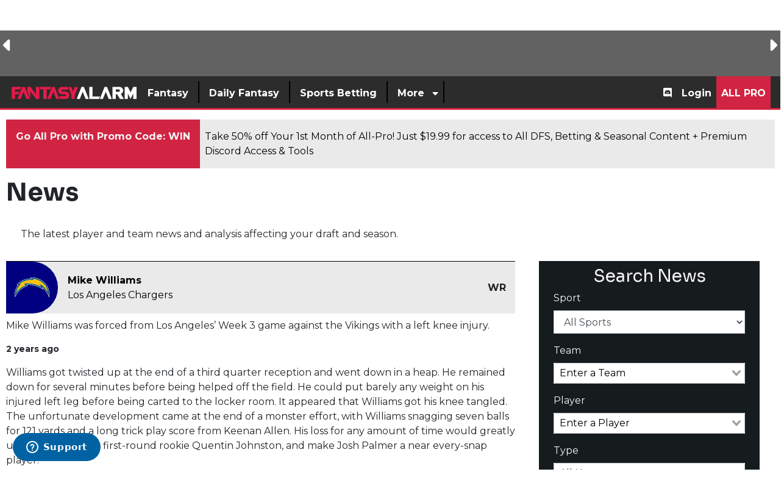

--- FILE ---
content_type: text/html; charset=UTF-8
request_url: https://www.fantasyalarm.com/player-news/3287623/mike-williams-exits-with-left-knee-injury/
body_size: 30110
content:
<!DOCTYPE html><html lang="en"><head> <meta charset="utf-8"/> <meta http-equiv="X-UA-Compatible" content="IE=edge"> <meta name="viewport" content="width=device-width, initial-scale=1,minimum-scale=1"/> <meta name="keywords" id="keywords" content=""/> <meta name="metakeywords" id="metakeywords" content=""/> <meta name="description" content=""/> <meta name="robots" content="index,follow, max-image-preview:large"/> <meta name="googlebot" content="index,follow, max-image-preview:large"/> <link rel="apple-touch-icon" sizes="180x180" href="https://d29m18w01sxjzp.cloudfront.net/logos/fantasyalarmapple.png"> <link rel="icon" type="image/png" sizes="192x192" href="https://d29m18w01sxjzp.cloudfront.net/logos/fantasyalarm192x192.png"> <link rel="icon" type="image/png" sizes="512x512" href="https://d29m18w01sxjzp.cloudfront.net/logos/fantasyalarm512x512.png"> <link rel="icon" type="image/png" sizes="32x32" href="https://d29m18w01sxjzp.cloudfront.net/logos/fantasyalarm32x32.png"> <link rel="icon" type="image/png" sizes="16x16" href="https://d29m18w01sxjzp.cloudfront.net/logos/fantasyalarm16x16.png"> <meta name="theme-color" content="#d12442"> <!-- BEGIN TWITTER META TAGS --> <meta name="twitter:card" content="summary" /> <meta name="twitter:site" content="@fantasyalarm" /> <meta name="twitter:title" content="Mike Williams exits with left knee injury | NFL News | FantasyAlarm.com" /> <meta name="twitter:description" content="" /> <meta name="twitter:image" content="http://d29m18w01sxjzp.cloudfront.net/sports/nfl/headshots/12f27311-7cd6-4ca5-ba7d-571e9de5e1eb-64.jpg" /> <!-- END TWITTER META TAGS --> <!-- BEGIN FACEBOOK META TAGS --> <meta property="og:url" content=""/> <meta property="og:title" content="Mike Williams exits with left knee injury | NFL News | FantasyAlarm.com"/> <meta property="og:description" content=""/> <meta property="og:site_name" content="https://www.fantasyalarm.com"/> <meta property="og:image" content="http://d29m18w01sxjzp.cloudfront.net/sports/nfl/headshots/12f27311-7cd6-4ca5-ba7d-571e9de5e1eb-64.jpg"/> <meta property="og:type" content="website"> <!-- END FACEBOOK META TAGS --> <title>Mike Williams exits with left knee injury | NFL News | FantasyAlarm.com</title> <!-- MAIN STYLES --> <link rel="canonical" href="https://www.fantasyalarm.com/player-news/3287623/mike-williams-exits-with-left-knee-injury" /> <link href="/assets/css/app.css?id=a0dc5dcf29d1a646cb03a94f274afef9" rel="stylesheet" type="text/css"> <link rel="preload" href="https://fonts.googleapis.com/css2?family=Montserrat:ital,wght@0,400;0,700;1,400;1,700&family=Sora:wght@400;700" as="style" onload="this.onload=null;this.rel='stylesheet'"> <noscript><link href="https://fonts.googleapis.com/css2?family=Montserrat:ital,wght@0,400;0,700;1,400;1,700&family=Sora:wght@400;700" rel="stylesheet" type="text/css"></noscript> <script src="/assets/scripts/manifest.js?id=42a1ca076f10038a527966f667c0d545"></script> <script src="/assets/scripts/vendor.js?id=8278265a22fba97b1169f14e67f22f99"></script> <script src="/assets/scripts/app.js?id=799ae9ec905bdc595118fc3f89e00238"></script> <style> .ssg-disk:before { content: ""; position: absolute; inset: 0; border-radius: 50px; padding: 2px; background: linear-gradient(45deg,red,blue); -webkit-mask: linear-gradient(#fff 0 0) content-box, linear-gradient(#fff 0 0); -webkit-mask-composite: xor; mask-composite: exclude; margin: -3px; } .fixed-icon i{ width:5px; } [v-cloak] { display: none; } .page-content.row.no-gutters{ margin-right: -15px; margin-left: -15px; } .page-content.row.no-gutters>.col, .page-content.row.no-gutters>[class*=col-] { padding-right: 15px; padding-left: 15px; } @media(max-width:767px) { .page-content.row.no-gutters{ margin-right: 0; margin-left: 0; } .page-content.row.no-gutters>.col, .page-content.row.no-gutters>[class*=col-] { padding-right: 0; padding-left: 0; } } .feature-overlay{ bottom: 0; background: rgb(0,0,0); background: linear-gradient(0deg, rgba(0,0,0,1) 2%, rgba(255,246,246,0) 100%); width: 100%; height: 80%; display: flex; flex-direction: column; justify-content: flex-end; } </style> <!-- Global site tag (gtag.js) - Google Analytics --> <script async src="https://www.googletagmanager.com/gtag/js?id=UA-10582186-1"></script> <script async src="https://www.googletagmanager.com/gtag/js?id=G-JX5FL6YTRR"></script> <script> window.dataLayer = window.dataLayer || []; function gtag(){dataLayer.push(arguments);} gtag('js', new Date()); gtag('config', 'G-JX5FL6YTRR'); let tables = []; </script> <!-- Google Tag Manager --><script>(function(w,d,s,l,i){w[l]=w[l]||[];w[l].push({'gtm.start':new Date().getTime(),event:'gtm.js'});var f=d.getElementsByTagName(s)[0],j=d.createElement(s),dl=l!='dataLayer'?'&l='+l:'';j.async=true;j.src='https://www.googletagmanager.com/gtm.js?id='+i+dl;f.parentNode.insertBefore(j,f);})(window,document,'script','dataLayer','GTM-PNZ45WM');</script><!-- End Google Tag Manager --> <!-- End Facebook Pixel Code --> <script defer src="/service-worker.js"></script> <!-- Braze--><!-- <script type="text/javascript"> +function(a,p,P,b,y){a.braze={};a.brazeQueue=[];for(var s="BrazeSdkMetadata DeviceProperties Card Card.prototype.dismissCard Card.prototype.removeAllSubscriptions Card.prototype.removeSubscription Card.prototype.subscribeToClickedEvent Card.prototype.subscribeToDismissedEvent Card.fromContentCardsJson Banner CaptionedImage ClassicCard ControlCard ContentCards ContentCards.prototype.getUnviewedCardCount Feed Feed.prototype.getUnreadCardCount ControlMessage InAppMessage InAppMessage.SlideFrom InAppMessage.ClickAction InAppMessage.DismissType InAppMessage.OpenTarget InAppMessage.ImageStyle InAppMessage.Orientation InAppMessage.TextAlignment InAppMessage.CropType InAppMessage.prototype.closeMessage InAppMessage.prototype.removeAllSubscriptions InAppMessage.prototype.removeSubscription InAppMessage.prototype.subscribeToClickedEvent InAppMessage.prototype.subscribeToDismissedEvent InAppMessage.fromJson FullScreenMessage ModalMessage HtmlMessage SlideUpMessage User User.Genders User.NotificationSubscriptionTypes User.prototype.addAlias User.prototype.addToCustomAttributeArray User.prototype.addToSubscriptionGroup User.prototype.getUserId User.prototype.incrementCustomUserAttribute User.prototype.removeFromCustomAttributeArray User.prototype.removeFromSubscriptionGroup User.prototype.setCountry User.prototype.setCustomLocationAttribute User.prototype.setCustomUserAttribute User.prototype.setDateOfBirth User.prototype.setEmail User.prototype.setEmailNotificationSubscriptionType User.prototype.setFirstName User.prototype.setGender User.prototype.setHomeCity User.prototype.setLanguage User.prototype.setLastKnownLocation User.prototype.setLastName User.prototype.setPhoneNumber User.prototype.setPushNotificationSubscriptionType InAppMessageButton InAppMessageButton.prototype.removeAllSubscriptions InAppMessageButton.prototype.removeSubscription InAppMessageButton.prototype.subscribeToClickedEvent automaticallyShowInAppMessages destroyFeed hideContentCards showContentCards showFeed showInAppMessage toggleContentCards toggleFeed changeUser destroy getDeviceId initialize isPushBlocked isPushPermissionGranted isPushSupported logCardClick logCardDismissal logCardImpressions logContentCardsDisplayed logCustomEvent logFeedDisplayed logInAppMessageButtonClick logInAppMessageClick logInAppMessageHtmlClick logInAppMessageImpression logPurchase openSession requestPushPermission removeAllSubscriptions removeSubscription requestContentCardsRefresh requestFeedRefresh requestImmediateDataFlush enableSDK isDisabled setLogger setSdkAuthenticationSignature addSdkMetadata disableSDK subscribeToContentCardsUpdates subscribeToFeedUpdates subscribeToInAppMessage subscribeToSdkAuthenticationFailures toggleLogging unregisterPush wipeData handleBrazeAction".split(" "),i=0;i<s.length;i++){for(var m=s[i],k=a.braze,l=m.split("."),j=0;j<l.length-1;j++)k=k[l[j]];k[l[j]]=(new Function("return function "+m.replace(/\./g,"_")+"(){window.brazeQueue.push(arguments); return true}"))()}window.braze.getCachedContentCards=function(){return new window.braze.ContentCards};window.braze.getCachedFeed=function(){return new window.braze.Feed};window.braze.getUser=function(){return new window.braze.User};(y=p.createElement(P)).type='text/javascript'; y.src='https://js.appboycdn.com/web-sdk/4.8/braze.min.js'; y.async=1;(b=p.getElementsByTagName(P)[0]).parentNode.insertBefore(y,b) }(window,document,'script'); braze.initialize("5d9caa88-6960-48bb-ac51-2b182a4320ca", { baseUrl: 'sdk.iad-05.braze.com', enableLogging: true,allowUserSuppliedJavascript: true}); braze.subscribeToInAppMessage(function(inAppMessage) { if (inAppMessage instanceof braze.InAppMessage) { /*checks the key-value pair for a "msg-id" key*/ const keyValuePairs = inAppMessage.extras || {}; /*If this is our push primer message*/ if (keyValuePairs["msg-id"] === "push-primer") { if (!braze.isPushSupported() || braze.isPushPermissionGranted() || braze.isPushBlocked()) { /*do not show the message because user/browser is not eligible*/ return; } /*the browser is eligible to request push permission*/ /* register a callback when the left-button is clicked*/ /*if (inAppMessage.buttons[0] != null) { // Prompt the user when the first button is clicked inAppMessage.buttons[0].subscribeToClickedEvent(function() { braze.requestPushPermission(function(){ }, function(){ }); }); }*/ /*show the in-app message now*/ braze.showInAppMessage(inAppMessage); }else{ braze.showInAppMessage(inAppMessage); } console.log(inAppMessage); } }); braze.openSession(); /*braze.logCustomEvent('prime-for-push');*/ </script>--> <!-- Start of Zendesk Widget script --> <script async id="ze-snippet" src="https://static.zdassets.com/ekr/snippet.js?key=23f56ada-58eb-44c6-9a0c-5cf7c9e7eef3"> </script> <!-- End of Zendesk Widget script --> <script type="application/ld+json"> { "@context": "https://schema.org/", "@type": "WebSite", "name": "Fantasy Alarm", "url": "https://www.fantasyalarm.com" } </script> <script type="application/ld+json"> { "@context": "https://schema.org", "@type": "Organization", "name": "fantasyalarm", "url": "https://www.fantasyalarm.com", "logo": "https://d29m18w01sxjzp.cloudfront.net/logos/fantasyalarm512x512.png", "sameAs": [ "https://www.youtube.com/c/FantasyAlarmTV", "https://www.facebook.com/fantasyalarm", "https://www.instagram.com/fantasyalarm", "https://www.twitter.com/fantasyalarm" ] } </script> <script>(function(n,i,v,r,s,c,x,z){x=window.AwsRumClient={q:[],n:n,i:i,v:v,r:r,c:c};window[n]=function(c,p){x.q.push({c:c,p:p});};z=document.createElement('script');z.async=true;z.src=s;document.head.insertBefore(z,document.getElementsByTagName('script')[0]);})('cwr','4a2f42a2-3a31-4b77-a164-08a710474318','1.0.0','us-east-1','https://client.rum.us-east-1.amazonaws.com/1.0.2/cwr.js',{sessionSampleRate:0.05,guestRoleArn:"arn:aws:iam::925388194944:role/RUM-Monitor-us-east-1-925388194944-8088951528361-Unauth",identityPoolId:"us-east-1:ec75a30d-1d66-42ac-a17e-f4cf1500d887",endpoint:"https://dataplane.rum.us-east-1.amazonaws.com",telemetries:["performance","errors","http"],allowCookies:true,enableXRay:false});</script> <script> (function(a,b,c,d,e,f,g,h,i){a[e]||(i=a[e]=function(){(a[e].q=a[e].q||[]).push(arguments)},i.l=1*new Date,i.o=f, g=b.createElement(c),h=b.getElementsByTagName(c)[0],g.async=1,g.src=d,g.setAttribute("n",e), h.parentNode.insertBefore(g,h))}) (window,document,"script", "https://widgets.media.sportradar.com/fantasyalarm/widgetloader", "SIR", { language: 'en_us' }); SIR('addWidget', '#sr-widget', 'us.match.ncaaf.liveMatchCarousel'); </script> <!-- SSG Widget Loader --> <script> (function(i, v, s, c, x, z) { c.id = i; x = window.SSGClient = { q: [], i: i, v: v, c: c }; x.q.push({ c: c, p: 'init' }); z = document.createElement('script'); z.async = true; z.src = s; document.head.insertBefore(z, document.head.childNodes[0]); })('05732bc8-ae1a-4c32-a87d-21fe52c68539', 'latest', 'https://assets.alarmsportsnetwork.com/ssg-js/sdk.js', { atomic: true }); </script> <!-- End SSG Widget Loader --> </head><script src="/assets/plugins/lodash.min.js"></script><script src="/assets/plugins/vue-multiselect/vue-multiselect.min.js"></script><style> .player-search { width: 225px; text-transform: none; position: absolute; top: 158px; right: 150px; z-index: 999; } @media (max-width:991.98px){ .player-search { width: 225px; text-transform: none; position: absolute; top: 145px; right: 50px; z-index: 999; } } @media (max-width:767.98px){ .player-search { width: 225px; text-transform: none; position: absolute; top: 80px; right: 0; z-index: 999; } } .player-search .title{ padding: 10px; font-size: 1.2rem; font-weight: 700; line-height: 1.13; color: #FFFFFF; text-transform: uppercase; background: #262a34; } .multiselect__single .placeholder{ color: #c4c4c4; } .multiselect__input::placeholder{ color: #c4c4c4; } .multiselect { box-sizing: content-box; display: block; position: relative; width: 100%; min-height: 30px; text-align: left; color: #35495e; } .multiselect, .multiselect__input, .multiselect__single { font-family: inherit; font-size: 14px; -ms-touch-action: manipulation; touch-action: manipulation; } .multiselect__select { line-height: 20px; position: absolute; width: 40px; height: 28px; right: 1px; top: 1px; padding: 4px 8px; text-align: center; transition: transform .2s ease; color: #999; } .multiselect__current, .multiselect__select { box-sizing: border-box; display: block; margin: 0; text-decoration: none; cursor: pointer; display: none; } .multiselect--active .multiselect__select{ transform:rotate(0deg); display: initial; } .multiselect__tags { min-height: 30px; display: block; padding: 5px 40px 0 2px; border-radius: 5px; border: 1px solid #e8e8e8; background: #fff; font-size: 14px; } .multiselect__select::before { position: relative; right: 0; top: 65%; color: #999; margin-top: 4px; border-style: solid; border-width: 5px 5px 0; border-color: #999 transparent transparent; content: none; } .player-search .player{ display: flex; margin: 5px; background: #fafafa; box-shadow: 0 1px 0px 0 rgba(0,0,0,.2), 0 1px 0px -1px rgba(0,0,0,.12), 0 1px 0px 0 rgba(0,0,0,.14); } .player-search .player.select{ display: flex; margin: 0; background: none; box-shadow: none; } .player-search .multiselect__element .multiselect__option{ padding:5px; } .player-search .player .player-image img{ width: 30px; height: 40px; } .player-search .player .team-image img{ margin-top: 6px; width: 24px; height: 24px; } .player-search .player .player-name{ padding: 6px; } .player-search .player .name{ font-weight: 700; color: #3c4043; } .player-search .player .position{ font-size: 0.9rem; color: #3c4043; } .player-search .player .team{ font-size: 0.7rem; color: #3c4043; } .player-search .overflow-visible{ overflow: visible !important; }</style><!-- Google Tag Manager (noscript) --><noscript><iframe src="https://www.googletagmanager.com/ns.html?id=GTM-PNZ45WM" height="0" width="0" style="display:none;visibility:hidden"></iframe></noscript><!-- End Google Tag Manager (noscript) --> <div class="dialog-off-canvas-main-canvas " data-off-canvas-main-canvas=""> <header id="header" class = "bg-dark position-relative"> <div class ="scoreboard text-light d-none d-md-block" id = "scoreboard" style="background:#646363;min-height: 125px;" > <ssc-score-strip variant="dark" size="small" link="/nfl/odds"></ssc-score-strip></div> <div id="nav-app"> <b-navbar toggleable="lg" type="dark" class="desktop py-0" variant="secondary"> <!--<b-navbar-toggle target="nav-collapse"></b-navbar-toggle>--> <div id="burger" class ="d-flex d-lg-none mr-auto" :class="{ 'active' : isPanelOpen }" @click.prevent="toggle"> <button type="button" class="burger-button my-auto" title="Menu"> <span class="d-none">Toggle menu</span> <span class="burger-bar burger-bar--1"></span> <span class="burger-bar burger-bar--2"></span> <span class="burger-bar burger-bar--3"></span> </button> </div> <b-navbar-brand class="mr-auto" href="/"><svg class="" height="25px" version="1.1" id="Layer_1" xmlns="http://www.w3.org/2000/svg" xmlns:xlink="http://www.w3.org/1999/xlink" x="0px" y="0px" viewBox="0 0 711.3 84.8" style="enable-background:new 0 0 711.3 84.8;" xml:space="preserve"> <polygon style="fill:#FFFFFF;" points="371.7,75.6 389.1,75.6 405.2,35.4 421.3,75.6 438.6,75.6 411.9,8.6 398.5,8.6 "/> <polygon style="fill:#FFFFFF;" points="490.5,62.2 501.2,62.2 495.8,75.6 442.1,75.6 442.1,8.6 460.2,8.6 460.2,62.2 "/> <g> <polygon style="fill:#FFFFFF;" points="526.9,8.6 500.1,75.6 517.5,75.6 533.6,35.4 549.7,75.6 567,75.6 540.3,8.6	"/> <path style="fill:#FFFFFF;" d="M617,47.5c7.6-2.8,13.1-10.2,13.1-18.8c0-11.1-9-20.1-20.1-20.1h-39v66.9h18.1V48.8l6.9,0l16.4,26.8l21.7,0 L617,47.5z M605.2,35.4h-16.1l0-13.4l16.1,0c3.7,0,6.7,3,6.7,6.7S608.9,35.4,605.2,35.4z"/> <polygon style="fill:#FFFFFF;" points="686.2,8.6 671.2,38.8 656.3,8.6 638.2,8.6 638.2,75.6 656.3,75.6 656.3,45.4 671.2,75.5 686.2,45.4 686.2,75.6 704.3,75.6 704.3,8.6	"/> </g> <polygon style="fill:#E61A49;" points="59.6,21.9 65,8.4 10.9,8.4 10.9,75.8 29.2,75.8 29.2,48.8 48.8,48.8 54.2,35.4 29.2,35.4 29.2,21.9 "/> <polygon style="fill:#E61A49;" points="42.8,75.8 60.3,75.8 76.6,35.4 92.7,75.8 110.2,75.8 83.3,8.4 69.8,8.4 "/> <polyline style="fill:#E61A49;" points="164.1,8.4 164.1,8.3 145.8,8.3 145.8,50.6 115,8.3 96.7,8.3 96.7,30.1 115,75.8 115,33.4 145.9,75.8 164.1,75.8 "/> <polygon style="fill:#E61A49;" points="208.5,75.7 225.9,75.7 242.2,35.3 258.3,75.7 275.8,75.7 248.9,8.4 235.4,8.4 "/> <polygon style="fill:#E61A49;" points="230.8,8.3 168.3,8.3 168.3,21.8 186.2,21.8 186.2,75.8 204.5,75.8 204.5,21.9 225.3,21.9 "/> <path style="fill:#E61A49;" d="M292.7,24.1h33.8l-6.2-15.7h-30.2c-11.5,0-20.7,9.3-20.7,20.7c0,11.5,9.3,20.7,20.7,20.7l17.5,0 c2.8,0,5.1,2.3,5.1,5.1c0,2.8-2.3,5.1-5.1,5.1l-33.5,0l6.2,15.8h29.9c11.5,0,20.8-9.3,20.8-20.8c0-11.5-9.3-20.8-20.8-20.8l-17.4,0 c-2.8,0-5.1-2.3-5.1-5.1C287.6,26.3,289.9,24.1,292.7,24.1"/> <polygon style="fill:#E61A49;" points="342,8.3 351.9,33 361.8,8.3 379.3,8.3 361,54 361,75.8 342.7,75.8 342.8,54 324.5,8.3 "/> </svg></b-navbar-brand> <a class="py-2 d-lg-none mobile-login" href="/login"><i class="fas fa-sign-in"></i></a> <b-collapse id="nav-collapse" is-nav> <b-navbar-nav class="left php d-inline-flex"> <div class="nav-item py-2"> <a class="nav-link" href=""><span class="px-2">Fantasy</span></a> <div class="dropdown large-dropdown bg-light position-absolute p-5"> <div class="row"> <div class="col pl-4 pr-4"> <ul class="list-unstyled"> <li class="border-light-grey t2"> <a class="text-primary-light font-weight-bold nav-analytics-link" href="https://www.fantasyalarm.com/nfl" target="_self"> Fantasy Football</a> </li> <ul class="list-unstyled"> <li class="font-weight-bold t3"> <a href="https://www.fantasyalarm.com/nfl/rankings/weekly" target="_self" class="nav-analytics-link "> Fantasy Football Weekly Rankings</a> </li> <ul class="list-unstyled"> </ul> <li class="font-weight-bold t3"> <a href="https://www.fantasyalarm.com/articles/nfl/fantasy-football-waiver-wire" target="_self" class="nav-analytics-link "> Fantasy Football Waiver Wire</a> </li> <ul class="list-unstyled"> </ul> <li class="font-weight-bold t3"> <a href="https://www.fantasyalarm.com/articles/nfl/injury-report" target="_self" class="nav-analytics-link "> Fantasy Football Injury Report</a> </li> <ul class="list-unstyled"> </ul> <li class="font-weight-bold t3"> <a href="https://www.fantasyalarm.com/articles/nfl/fantasy-football-waiver-wire/streamers-stashes" target="_self" class="nav-analytics-link "> Fantasy Football Streamers & Stashes</a> </li> <ul class="list-unstyled"> </ul> <li class="font-weight-bold t3"> <a href="https://www.fantasyalarm.com/articles/nfl/fantasy-football-advice/running-backs" target="_self" class="nav-analytics-link "> Fantasy Football RB Handcuff Report</a> </li> <ul class="list-unstyled"> </ul> <li class="font-weight-bold t3"> <a href="https://www.fantasyalarm.com/articles/nfl/Fantasy-football-reports/nfl-target-report" target="_self" class="nav-analytics-link "> Fantasy Football Target Report</a> </li> <ul class="list-unstyled"> </ul> <li class="font-weight-bold t3"> <a href="https://www.fantasyalarm.com/articles/nfl/fantasy-football-advice/idp-report" target="_self" class="nav-analytics-link "> Fantasy Football IDP Report</a> </li> <ul class="list-unstyled"> </ul> <li class="font-weight-bold t3"> <a href="https://www.fantasyalarm.com/articles/nfl/fantasy-football-advice/survivor-pool-picks" target="_self" class="nav-analytics-link "> NFL Survivor Pool Picks</a> </li> <ul class="list-unstyled"> </ul> <li class="font-weight-bold t3"> <a href="https://www.fantasyalarm.com/articles/nfl/fantasy-football-advice/wide-receivers" target="_self" class="nav-analytics-link "> Fantasy Football WR vs CB Matchups</a> </li> <ul class="list-unstyled"> </ul> <li class="font-weight-bold t3"> <a href="https://www.fantasyalarm.com/articles/nfl/fantasy-football-videos/gameday-livestream" target="_self" class="nav-analytics-link "> NFL GameDay Livestream</a> </li> <ul class="list-unstyled"> </ul> <li class="font-weight-bold t3"> <a href="https://www.fantasyalarm.com/articles/nfl/fantasy-football-videos" target="_self" class="nav-analytics-link "> Fantasy Football Videos</a> </li> <ul class="list-unstyled"> </ul> <li class="font-weight-bold t3"> <a href="https://www.fantasyalarm.com/articles/nfl/fantasy-football-draft-guide" target="_self" class="nav-analytics-link "> Fantasy Football Draft Guide</a> </li> <ul class="list-unstyled"> </ul> <li class="font-weight-bold t3"> <a href="https://www.fantasyalarm.com/articles/nfl/fantasy-football-draft-guide/fantasy-football-cheat-sheet-2025-printable-pdf-for-all-draft-formats/175936" target="_self" class="nav-analytics-link "> Fantasy Football Cheat Sheet</a> </li> <ul class="list-unstyled"> </ul> </ul> </ul> </div> <div class="col pl-4 pr-4"> <ul class="list-unstyled"> <li class="border-light-grey t2"> <a class="text-primary-light font-weight-bold nav-analytics-link" href="https://www.fantasyalarm.com/nfl/tools" target="_self"> Fantasy Football Tools</a> </li> <ul class="list-unstyled"> <li class="font-weight-bold t3"> <a href="https://www.fantasyalarm.com/nfl/leaguesync" target="_self" class="nav-analytics-link "> Fantasy Football League Sync</a> </li> <ul class="list-unstyled"> </ul> <li class="font-weight-bold t3"> <a href="https://www.fantasyalarm.com/nfl/trade-analyzer" target="_self" class="nav-analytics-link "> Fantasy Football Trade Analyzer</a> </li> <ul class="list-unstyled"> </ul> <li class="font-weight-bold t3"> <a href="https://www.fantasyalarm.com/nfl/start-sit" target="_self" class="nav-analytics-link "> Fantasy Football Start-Sit Tool</a> </li> <ul class="list-unstyled"> </ul> <li class="font-weight-bold t3"> <a href="https://www.fantasyalarm.com/nfl/leaguesync/free-agents" target="_self" class="nav-analytics-link "> Free Agent and Waiver Wire Tool</a> </li> <ul class="list-unstyled"> </ul> <li class="font-weight-bold t3"> <a href="https://www.fantasyalarm.com/nfl/scoring" target="_self" class="nav-analytics-link "> Fantasy Football Custom Scoring</a> </li> <ul class="list-unstyled"> </ul> <li class="font-weight-bold t3"> <a href="https://www.fantasyalarm.com/nfl/stats" target="_self" class="nav-analytics-link "> NFL Season Stats</a> </li> <ul class="list-unstyled"> </ul> <li class="font-weight-bold t3"> <a href="https://www.fantasyalarm.com/nfl/snap-counts" target="_self" class="nav-analytics-link "> NFL Snap Count Report</a> </li> <ul class="list-unstyled"> </ul> <li class="font-weight-bold t3"> <a href="https://www.fantasyalarm.com/nfl/depth-charts" target="_self" class="nav-analytics-link "> NFL Depth Charts</a> </li> <ul class="list-unstyled"> </ul> <li class="font-weight-bold t3"> <a href="https://www.fantasyalarm.com/nfl/inactives" target="_self" class="nav-analytics-link "> NFL Inactive Report</a> </li> <ul class="list-unstyled"> </ul> <li class="font-weight-bold t3"> <a href="https://www.fantasyalarm.com/nfl/practice" target="_self" class="nav-analytics-link "> NFL Practice Report</a> </li> <ul class="list-unstyled"> </ul> <li class="font-weight-bold t3"> <a href="https://www.fantasyalarm.com/nfl/volume" target="_self" class="nav-analytics-link "> NFL Touches & Targets Report</a> </li> <ul class="list-unstyled"> </ul> <li class="font-weight-bold t3"> <a href="https://www.fantasyalarm.com/articles/nfl/running-backs/fantasy-football-running-back-handcuff-grid/132377" target="_self" class="nav-analytics-link "> Fantasy Football RB Handcuff Grid</a> </li> <ul class="list-unstyled"> </ul> <li class="font-weight-bold t3"> <a href="https://www.fantasyalarm.com/articles/nfl/nfl-offseason/2025-nfl-bye-weeks-complete-schedule-and-fantasy-football-guide/175207" target="_self" class="nav-analytics-link "> NFL Bye Weeks</a> </li> <ul class="list-unstyled"> </ul> <li class="font-weight-bold t3"> <a href="https://www.fantasyalarm.com/nfl/schedule" target="_self" class="nav-analytics-link "> NFL Strength of Schedule</a> </li> <ul class="list-unstyled"> </ul> <li class="font-weight-bold t3"> <a href="https://www.fantasyalarm.com/nfl/dvp" target="_self" class="nav-analytics-link "> Fantasy Football Defense vs Position</a> </li> <ul class="list-unstyled"> </ul> </ul> </ul> </div> <div class="col pl-4 pr-4"> <ul class="list-unstyled"> <li class="border-light-grey t2"> <a class="text-primary-light font-weight-bold nav-analytics-link" href="https://www.fantasyalarm.com/mlb" target="_self"> Fantasy Baseball</a> </li> <ul class="list-unstyled"> <li class="font-weight-bold t3"> <a href="https://www.fantasyalarm.com/articles/mlb/fantasy-baseball-waiver-wire" target="_self" class="nav-analytics-link "> Fantasy Baseball Waiver Wire</a> </li> <ul class="list-unstyled"> </ul> <li class="font-weight-bold t3"> <a href="https://www.fantasyalarm.com/articles/mlb/injury-report" target="_self" class="nav-analytics-link "> Fantasy Baseball Injury Report</a> </li> <ul class="list-unstyled"> </ul> <li class="font-weight-bold t3"> <a href="https://www.fantasyalarm.com/mlb/rankings" target="_self" class="nav-analytics-link "> Fantasy Baseball Player Rankings</a> </li> <ul class="list-unstyled"> </ul> <li class="font-weight-bold t3"> <a href="https://www.fantasyalarm.com/articles/mlb/closer-report" target="_self" class="nav-analytics-link "> Fantasy Baseball Closer & Bullpens</a> </li> <ul class="list-unstyled"> </ul> <li class="font-weight-bold t3"> <a href="https://www.fantasyalarm.com/articles/mlb/two-start-sp-streamers" target="_self" class="nav-analytics-link "> Fantasy Baseball Two-Start Pitchers & Streamers</a> </li> <ul class="list-unstyled"> </ul> <li class="font-weight-bold t3"> <a href="https://www.fantasyalarm.com/articles/mlb/fantasy-baseball-prospects" target="_self" class="nav-analytics-link "> MLB Prospect Report</a> </li> <ul class="list-unstyled"> </ul> <li class="font-weight-bold t3"> <a href="https://www.fantasyalarm.com/articles/mlb/mlb-videos/fantasy-baseball-podcasts" target="_self" class="nav-analytics-link "> Caught Stealing Fantasy Baseball Podcast</a> </li> <ul class="list-unstyled"> </ul> <li class="font-weight-bold t3"> <a href="https://www.fantasyalarm.com/articles/mlb/fantasy-baseball-draft-guide" target="_self" class="nav-analytics-link "> Fantasy Baseball Draft Guide</a> </li> <ul class="list-unstyled"> </ul> </ul> </ul> </div> <div class="col pl-4 pr-4"> <ul class="list-unstyled"> <li class="border-light-grey t2"> <a class="text-primary-light font-weight-bold nav-analytics-link" href="https://www.fantasyalarm.com/mlb/tools" target="_self"> Fantasy Baseball Tools</a> </li> <ul class="list-unstyled"> <li class="font-weight-bold t3"> <a href="https://www.fantasyalarm.com/mlb/leaguesync" target="_self" class="nav-analytics-link "> Fantasy Baseball League Sync</a> </li> <ul class="list-unstyled"> </ul> <li class="font-weight-bold t3"> <a href="https://www.fantasyalarm.com/mlb/tradeanalyzer" target="_self" class="nav-analytics-link "> Fantasy Baseball Trade Analyzer</a> </li> <ul class="list-unstyled"> </ul> <li class="font-weight-bold t3"> <a href="https://www.fantasyalarm.com/mlb/lineups" target="_self" class="nav-analytics-link "> MLB Starting Lineups</a> </li> <ul class="list-unstyled"> </ul> <li class="font-weight-bold t3"> <a href="https://www.fantasyalarm.com/mlb/start-sit" target="_self" class="nav-analytics-link "> Fantasy Baseball Start-Sit</a> </li> <ul class="list-unstyled"> </ul> <li class="font-weight-bold t3"> <a href="https://www.fantasyalarm.com/mlb/leaguesync/free-agents" target="_self" class="nav-analytics-link "> Free Agent and Waiver Wire Tool</a> </li> <ul class="list-unstyled"> </ul> <li class="font-weight-bold t3"> <a href="https://www.fantasyalarm.com/articles/mlb/closer-report/2025-fantasy-baseball-closer-grid/170990" target="_self" class="nav-analytics-link "> Fantasy Baseball Closer Grid</a> </li> <ul class="list-unstyled"> </ul> <li class="font-weight-bold t3"> <a href="https://www.fantasyalarm.com/mlb/projections/season" target="_self" class="nav-analytics-link "> Fantasy Baseball Projections</a> </li> <ul class="list-unstyled"> </ul> <li class="font-weight-bold t3"> <a href="https://www.fantasyalarm.com/mlb/stats" target="_self" class="nav-analytics-link "> Fantasy Baseball Seasonal Stats</a> </li> <ul class="list-unstyled"> </ul> <li class="font-weight-bold t3"> <a href="" target="_self" class="nav-analytics-link "> Fantasy Baseball Custom Scoring</a> </li> <ul class="list-unstyled"> </ul> <li class="font-weight-bold t3"> <a href="https://www.fantasyalarm.com/mlb/stats/daily" target="_self" class="nav-analytics-link "> MLB Live Stats</a> </li> <ul class="list-unstyled"> </ul> <li class="font-weight-bold t3"> <a href="https://www.fantasyalarm.com/mlb/weather/" target="_self" class="nav-analytics-link "> MLB Weather</a> </li> <ul class="list-unstyled"> </ul> </ul> </ul> </div> <div class="col pl-4 pr-4"> <ul class="list-unstyled"> <li class="border-light-grey t2"> <a class="text-primary-light font-weight-bold nav-analytics-link" href="https://www.fantasyalarm.com/nba" target="_self"> Fantasy Basketball</a> </li> <ul class="list-unstyled"> <li class="font-weight-bold t3"> <a href="https://www.fantasyalarm.com/articles/FantasyAlarm/180238/fantasy-basketball-cheat-sheet-2025-printable-pdf-for-all-draft-formats" target="_self" class="nav-analytics-link "> 2025 Fantasy Basketball Cheat Sheet</a> </li> <ul class="list-unstyled"> </ul> <li class="font-weight-bold t3"> <a href="https://www.fantasyalarm.com/articles/nba/fantasy-basketball-waiver-wire" target="_self" class="nav-analytics-link "> Fantasy Basketball Waiver Wire</a> </li> <ul class="list-unstyled"> </ul> <li class="font-weight-bold t3"> <a href="https://www.fantasyalarm.com/articles/nba/fantasy-basketball-injury-report" target="_self" class="nav-analytics-link "> Fantasy Basketball Injury Report</a> </li> <ul class="list-unstyled"> </ul> <li class="font-weight-bold t3"> <a href="https://www.fantasyalarm.com/datatable/976a4b19-1dcf-424f-889a-a47a2f89a85e/2025-26-Preseason-NBA-Rankings" target="_self" class="nav-analytics-link "> Fantasy Basketball Rankings</a> </li> <ul class="list-unstyled"> </ul> <li class="font-weight-bold t3"> <a href="https://www.fantasyalarm.com/nba/dfs/tools" target="_self" class="nav-analytics-link "> Fantasy Basketball Tools</a> </li> <ul class="list-unstyled"> <li class="font-weight-normal t4"> <a href="https://www.fantasyalarm.com/nba/lineups" target="_self" class="nav-analytics-link "> NBA Starting Lineups</a> </li> <li class="font-weight-normal t4"> <a href="https://www.fantasyalarm.com/nba/leaguesync" target="_self" class="nav-analytics-link "> League Sync</a> </li> <li class="font-weight-normal t4"> <a href="https://www.fantasyalarm.com/nba/tradeanalyzer" target="_self" class="nav-analytics-link "> Trade Analyzer</a> </li> <li class="font-weight-normal t4"> <a href="https://www.fantasyalarm.com/nba/projections" target="_self" class="nav-analytics-link "> Projections</a> </li> <li class="font-weight-normal t4"> <a href="https://www.fantasyalarm.com/nba/stats" target="_self" class="nav-analytics-link "> NBA Player Stats</a> </li> </ul> </ul> </ul> </div> <div class="col pl-4 pr-4"> <ul class="list-unstyled"> <li class="border-light-grey t2"> <a class="text-primary-light font-weight-bold nav-analytics-link" href="https://www.fantasyalarm.com/nhl" target="_self"> Fantasy Hockey</a> </li> <ul class="list-unstyled"> <li class="font-weight-bold t3"> <a href="https://www.fantasyalarm.com/nhl/rankings" target="_self" class="nav-analytics-link "> 2025 Fantasy Hockey Preseason Rankings</a> </li> <ul class="list-unstyled"> </ul> <li class="font-weight-bold t3"> <a href="https://www.fantasyalarm.com/articles/nhl/Fantasy-Hockey-Draft-Advice/2025-fantasy-hockey-sleepers-mackenzie-weegar-vincent-trocheck/179861" target="_self" class="nav-analytics-link "> 2025 Fantasy Hockey Sleepers</a> </li> <ul class="list-unstyled"> </ul> <li class="font-weight-bold t3"> <a href="https://www.fantasyalarm.com/articles/nhl/Fantasy-Hockey-Draft-Advice/2025-fantasy-hockey-rookies-ivan-demidov-zeev-buium/179872" target="_self" class="nav-analytics-link "> 2025 Fantasy Hockey Rookies</a> </li> <ul class="list-unstyled"> </ul> <li class="font-weight-bold t3"> <a href="https://www.fantasyalarm.com/articles/nhl/Fantasy-Hockey-Draft-Advice/2025-fantasy-hockey-busts-brady-tkachuk-connor-bedard/179864" target="_self" class="nav-analytics-link "> 2025 Fantasy Hockey Busts</a> </li> <ul class="list-unstyled"> </ul> <li class="font-weight-bold t3"> <a href="https://www.fantasyalarm.com/articles/nhl/fantasy-hockey-waiver-wire" target="_self" class="nav-analytics-link "> Fantasy Hockey Waiver Wire & Injury Report</a> </li> <ul class="list-unstyled"> </ul> <li class="font-weight-bold t3"> <a href="https://www.fantasyalarm.com/nhl/tools" target="_self" class="nav-analytics-link "> Fantasy Hockey Tools</a> </li> <ul class="list-unstyled"> <li class="font-weight-normal t4"> <a href="https://www.fantasyalarm.com/nhl/leaguesync" target="_self" class="nav-analytics-link "> League Sync</a> </li> <li class="font-weight-normal t4"> <a href="https://www.fantasyalarm.com/nhl/projections" target="_self" class="nav-analytics-link "> Seasonal Projections</a> </li> <li class="font-weight-normal t4"> <a href="https://www.fantasyalarm.com/nhl/tradeanalyzer" target="_self" class="nav-analytics-link "> Trade Analyzer</a> </li> <li class="font-weight-normal t4"> <a href="https://www.fantasyalarm.com/nhl/lines" target="_self" class="nav-analytics-link "> Starting Lineups</a> </li> <li class="font-weight-normal t4"> <a href="https://www.fantasyalarm.com/nhl/stats" target="_self" class="nav-analytics-link "> Season Stats</a> </li> </ul> </ul> </ul> </div> </div> </div> </div> <div class="nav-item py-2"> <a class="nav-link" href=""><span class="px-2">Daily Fantasy</span></a> <div class="dropdown large-dropdown bg-light position-absolute p-5"> <div class="row"> <div class="col pl-4 pr-4"> <ul class="list-unstyled"> <li class="border-light-grey t2"> <a class="text-primary-light font-weight-bold nav-analytics-link" href="https://www.fantasyalarm.com/nfl/dfs" target="_self"> NFL DFS</a> </li> <ul class="list-unstyled"> <li class="font-weight-bold t3"> <a href="https://www.fantasyalarm.com/nfl/dfs" target="_self" class="nav-analytics-link "> NFL DFS Top Picks</a> </li> <ul class="list-unstyled"> <li class="font-weight-normal t4"> <a href="https://www.fantasyalarm.com/articles/nfl/dfs/playbook" target="_self" class="nav-analytics-link "> NFL DFS Playbook</a> </li> <li class="font-weight-normal t4"> <a href="https://www.fantasyalarm.com/articles/nfl/dfs/showdown-playbook" target="_self" class="nav-analytics-link "> NFL DFS Showdown Playbook</a> </li> <li class="font-weight-normal t4"> <a href="https://www.fantasyalarm.com/articles/nfl/dfs/lineups" target="_self" class="nav-analytics-link "> NFL DFS Example Lineups</a> </li> <li class="font-weight-normal t4"> <a href="https://www.fantasyalarm.com/articles/nfl/dfs/dart-board" target="_self" class="nav-analytics-link "> NFL DFS Dart Board</a> </li> <li class="font-weight-normal t4"> <a href="https://www.fantasyalarm.com/articles/nfl/dfs/watch-list" target="_self" class="nav-analytics-link "> NFL DFS Watch List</a> </li> <li class="font-weight-normal t4"> <a href="https://www.fantasyalarm.com/articles/nfl/dfs/contrarian-plays" target="_self" class="nav-analytics-link "> NFL DFS Contrarian Picks</a> </li> <li class="font-weight-normal t4"> <a href="https://www.fantasyalarm.com/articles/nfl/dfs/value-plays" target="_self" class="nav-analytics-link "> NFL DFS Value Picks</a> </li> <li class="font-weight-normal t4"> <a href="https://www.fantasyalarm.com/articles/nfl/dfs/strategy/nfl-dfs-show" target="_self" class="nav-analytics-link "> NFL DFS Livestream</a> </li> </ul> <li class="font-weight-bold t3"> <a href="" target="_self" class="nav-analytics-link "> NFL DFS Coaches</a> </li> <ul class="list-unstyled"> <li class="font-weight-normal t4"> <a href="https://www.fantasyalarm.com/articles/nfl/dfs/strategy/quarterbacks" target="_self" class="nav-analytics-link "> DFS QB Picks</a> </li> <li class="font-weight-normal t4"> <a href="https://www.fantasyalarm.com/articles/nfl/dfs/strategy/running-backs" target="_self" class="nav-analytics-link "> DFS RB Picks</a> </li> <li class="font-weight-normal t4"> <a href="https://www.fantasyalarm.com/articles/nfl/dfs/strategy/wide-receivers" target="_self" class="nav-analytics-link "> DFS WR Picks</a> </li> <li class="font-weight-normal t4"> <a href="https://www.fantasyalarm.com/articles/nfl/dfs/strategy/tight-ends" target="_self" class="nav-analytics-link "> DFS TE Picks</a> </li> <li class="font-weight-normal t4"> <a href="https://www.fantasyalarm.com/articles/nfl/dfs/strategy/defense-special-teams" target="_self" class="nav-analytics-link "> DFS DST Picks</a> </li> </ul> <li class="font-weight-bold t3"> <a href="" target="_self" class="nav-analytics-link "> NFL DFS Pick'em</a> </li> <ul class="list-unstyled"> <li class="font-weight-normal t4"> <a href="https://www.fantasyalarm.com/articles/nfl/dfs/underdog" target="_self" class="nav-analytics-link "> Underdog NFL Picks</a> </li> <li class="font-weight-normal t4"> <a href="https://www.fantasyalarm.com/articles/nfl/dfs/prizepicks" target="_self" class="nav-analytics-link "> PrizePicks NFL Picks</a> </li> <li class="font-weight-normal t4"> <a href="https://www.fantasyalarm.com/articles/nfl/dfs/sleeper" target="_self" class="nav-analytics-link "> Sleeper NFL Picks</a> </li> <li class="font-weight-normal t4"> <a href="https://www.fantasyalarm.com/articles/nfl/dfs/drafters" target="_self" class="nav-analytics-link "> Drafters NFL Picks</a> </li> </ul> <li class="font-weight-bold t3"> <a href="" target="_self" class="nav-analytics-link "> NFL DFS Tools</a> </li> <ul class="list-unstyled"> <li class="font-weight-normal t4"> <a href="https://www.fantasyalarm.com/nfl/dfs/projections/weekly" target="_self" class="nav-analytics-link "> NFL DFS Player Projections</a> </li> <li class="font-weight-normal t4"> <a href="https://www.fantasyalarm.com/nfl/compare" target="_self" class="nav-analytics-link "> NFL DFS Player Comparison</a> </li> <li class="font-weight-normal t4"> <a href="https://www.fantasyalarm.com/nfl/generator" target="_self" class="nav-analytics-link "> NFL DFS Lineup Generator</a> </li> <li class="font-weight-normal t4"> <a href="https://www.fantasyalarm.com/tools/nfl/draftkings-pick6-value-tool" target="_self" class="nav-analytics-link "> DK Pick 6 NFL Value Finder</a> </li> <li class="font-weight-normal t4"> <a href="https://www.fantasyalarm.com/nfl/dfs-ownership-percentages" target="_self" class="nav-analytics-link "> NFL DFS Ownership</a> </li> <li class="font-weight-normal t4"> <a href="https://www.fantasyalarm.com/nfl/inactives" target="_self" class="nav-analytics-link "> NFL Weekly Inactives</a> </li> <li class="font-weight-normal t4"> <a href="https://www.fantasyalarm.com/nfl/consistency" target="_self" class="nav-analytics-link "> NFL DFS Consistency Report</a> </li> <li class="font-weight-normal t4"> <a href="https://www.fantasyalarm.com/nfl/dfs/livestats" target="_self" class="nav-analytics-link "> NFL Live Stats</a> </li> </ul> </ul> </ul> </div> <div class="col pl-4 pr-4"> <ul class="list-unstyled"> <li class="border-light-grey t2"> <a class="text-primary-light font-weight-bold nav-analytics-link" href="" target="_self"> MLB DFS</a> </li> <ul class="list-unstyled"> <li class="font-weight-bold t3"> <a href="https://www.fantasyalarm.com/mlb/dfs" target="_self" class="nav-analytics-link "> MLB DFS Picks</a> </li> <ul class="list-unstyled"> <li class="font-weight-normal t4"> <a href="https://www.fantasyalarm.com/articles/mlb/dfs/playbook" target="_self" class="nav-analytics-link "> MLB DFS Playbook</a> </li> <li class="font-weight-normal t4"> <a href="https://www.fantasyalarm.com/articles/mlb/mlb-videos/mlb-dfs-video" target="_self" class="nav-analytics-link "> MLB DFS Livestream</a> </li> </ul> <li class="font-weight-bold t3"> <a href="" target="_self" class="nav-analytics-link "> MLB DFS Pick'em</a> </li> <ul class="list-unstyled"> <li class="font-weight-normal t4"> <a href="https://www.fantasyalarm.com/articles/mlb/dfs/underdog-fantasy" target="_self" class="nav-analytics-link "> Underdog MLB Picks</a> </li> <li class="font-weight-normal t4"> <a href="https://www.fantasyalarm.com/articles/mlb/dfs/prizepicks" target="_self" class="nav-analytics-link "> PrizePicks MLB Picks</a> </li> <li class="font-weight-normal t4"> <a href="https://www.fantasyalarm.com/articles/mlb/dfs/sleeper" target="_self" class="nav-analytics-link "> Sleeper MLB Picks</a> </li> <li class="font-weight-normal t4"> <a href="https://www.fantasyalarm.com/articles/mlb/dfs/drafters-picks" target="_self" class="nav-analytics-link "> Drafters MLB Picks</a> </li> <li class="font-weight-normal t4"> <a href="https://www.fantasyalarm.com/articles/mlb/dfs/draftkings-pick6" target="_self" class="nav-analytics-link "> DK Pick6 MLB Picks</a> </li> </ul> <li class="font-weight-bold t3"> <a href="https://www.fantasyalarm.com/mlb/dfs/tools" target="_self" class="nav-analytics-link "> MLB DFS Tools</a> </li> <ul class="list-unstyled"> <li class="font-weight-normal t4"> <a href="https://www.fantasyalarm.com/mlb/lineups" target="_self" class="nav-analytics-link "> MLB Starting Lineups</a> </li> <li class="font-weight-normal t4"> <a href="https://www.fantasyalarm.com/mlb/dfs/projections/daily/pitcher" target="_self" class="nav-analytics-link "> MLB DFS Pitcher Projections</a> </li> <li class="font-weight-normal t4"> <a href="https://www.fantasyalarm.com/mlb/dfs/projections/daily/hitter" target="_self" class="nav-analytics-link "> MLB DFS Hitter Projections</a> </li> <li class="font-weight-normal t4"> <a href="https://www.fantasyalarm.com/mlb/compare" target="_self" class="nav-analytics-link "> MLB DFS Compare Tool</a> </li> <li class="font-weight-normal t4"> <a href="https://www.fantasyalarm.com/mlb/generator" target="_self" class="nav-analytics-link "> MLB DFS Lineup Generator</a> </li> <li class="font-weight-normal t4"> <a href="https://www.fantasyalarm.com/tools/mlb/draftkings-pick6-value-tool" target="_self" class="nav-analytics-link "> DK Pick6 MLB Value Finder</a> </li> <li class="font-weight-normal t4"> <a href="https://www.fantasyalarm.com/mlb/dfs-ownership-percentages" target="_self" class="nav-analytics-link "> MLB DFS Ownership</a> </li> <li class="font-weight-normal t4"> <a href="https://www.fantasyalarm.com/articles/mlb/fantasy-baseball-tools/todays-pitching-matchups-probable-mlb-pitchers-2025-fantasy-dfs/172339" target="_self" class="nav-analytics-link "> MLB DFS Pitching Matchups</a> </li> <li class="font-weight-normal t4"> <a href="https://www.fantasyalarm.com/mlb/dashboard/hitting/table" target="_self" class="nav-analytics-link "> MLB DFS Hitting Coach</a> </li> <li class="font-weight-normal t4"> <a href="https://www.fantasyalarm.com/mlb/dashboard/pitching/table" target="_self" class="nav-analytics-link "> MLB DFS Pitching Coach</a> </li> </ul> </ul> </ul> </div> <div class="col pl-4 pr-4"> <ul class="list-unstyled"> <li class="border-light-grey t2"> <a class="text-primary-light font-weight-bold nav-analytics-link" href="" target="_self"> NBA DFS</a> </li> <ul class="list-unstyled"> <li class="font-weight-bold t3"> <a href="https://www.fantasyalarm.com/articles/nba/dfs/playbook" target="_self" class="nav-analytics-link "> NBA DFS Picks</a> </li> <ul class="list-unstyled"> <li class="font-weight-normal t4"> <a href="https://www.fantasyalarm.com/articles/nba/dfs/playbook" target="_self" class="nav-analytics-link "> NBA DFS Playbook</a> </li> <li class="font-weight-normal t4"> <a href="https://www.fantasyalarm.com/articles/nba/dfs/showdown-playbook" target="_self" class="nav-analytics-link "> NBA DFS Showdown Playbook</a> </li> <li class="font-weight-normal t4"> <a href="https://www.fantasyalarm.com/articles/nba/dfs/nba-dfs-podcast-livestream" target="_self" class="nav-analytics-link "> NBA DFS Livestream</a> </li> </ul> <li class="font-weight-bold t3"> <a href="https://www.fantasyalarm.com/articles/nba/dfs" target="_self" class="nav-analytics-link "> NBA DFS Pick'em</a> </li> <ul class="list-unstyled"> <li class="font-weight-normal t4"> <a href="https://www.fantasyalarm.com/articles/nba/dfs/underdog" target="_self" class="nav-analytics-link "> Underdog NBA Picks</a> </li> <li class="font-weight-normal t4"> <a href="https://www.fantasyalarm.com/articles/nba/dfs/prizepicks" target="_self" class="nav-analytics-link "> PrizePicks NBA Picks</a> </li> <li class="font-weight-normal t4"> <a href="https://www.fantasyalarm.com/articles/nba/dfs/sleeper" target="_self" class="nav-analytics-link "> Sleeper NBA Picks</a> </li> </ul> <li class="font-weight-bold t3"> <a href="https://www.fantasyalarm.com/nba/dfs/tools" target="_self" class="nav-analytics-link "> NBA DFS Tools</a> </li> <ul class="list-unstyled"> <li class="font-weight-normal t4"> <a href="https://www.fantasyalarm.com/nba/lineups" target="_self" class="nav-analytics-link "> NBA Starting Lineups</a> </li> <li class="font-weight-normal t4"> <a href="https://www.fantasyalarm.com/nba/projections/daily" target="_self" class="nav-analytics-link "> NBA DFS Projections</a> </li> <li class="font-weight-normal t4"> <a href="https://www.fantasyalarm.com/nba/generator" target="_self" class="nav-analytics-link "> NBA DFS Lineup Generator</a> </li> <li class="font-weight-normal t4"> <a href="https://www.fantasyalarm.com/nba/dfs-ownership-percentages" target="_self" class="nav-analytics-link "> NBA DFS Ownership</a> </li> <li class="font-weight-normal t4"> <a href="https://www.fantasyalarm.com/nba/matchup-report" target="_self" class="nav-analytics-link "> NBA DFS Matchup Report</a> </li> <li class="font-weight-normal t4"> <a href="https://www.fantasyalarm.com/nba/consistency" target="_self" class="nav-analytics-link "> NBA DFS Consistency Report</a> </li> <li class="font-weight-normal t4"> <a href="https://www.fantasyalarm.com/nba/allowed" target="_self" class="nav-analytics-link "> NBA Defense vs Position</a> </li> </ul> </ul> </ul> </div> <div class="col pl-4 pr-4"> <ul class="list-unstyled"> <li class="border-light-grey t2"> <a class="text-primary-light font-weight-bold nav-analytics-link" href="" target="_self"> Other DFS Sports</a> </li> <ul class="list-unstyled"> <li class="font-weight-bold t3"> <a href="" target="_self" class="nav-analytics-link "> NHL DFS</a> </li> <ul class="list-unstyled"> <li class="font-weight-normal t4"> <a href="https://www.fantasyalarm.com/articles/nhl/dfs/playbook" target="_self" class="nav-analytics-link "> NHL DFS Playbook</a> </li> <li class="font-weight-normal t4"> <a href="https://www.fantasyalarm.com/nhl/dfs/projections/daily" target="_self" class="nav-analytics-link "> NHL DFS Projections</a> </li> <li class="font-weight-normal t4"> <a href="https://www.fantasyalarm.com/nhl/generator" target="_self" class="nav-analytics-link "> NHL DFS Lineup Generator</a> </li> <li class="font-weight-normal t4"> <a href="https://www.fantasyalarm.com/nhl/dfs-ownership-percentages" target="_self" class="nav-analytics-link "> NHL DFS Ownership</a> </li> <li class="font-weight-normal t4"> <a href="https://www.fantasyalarm.com/nhl/lines" target="_self" class="nav-analytics-link "> NHL Starting Lineups</a> </li> </ul> <li class="font-weight-bold t3"> <a href="" target="_self" class="nav-analytics-link "> PGA DFS</a> </li> <ul class="list-unstyled"> <li class="font-weight-normal t4"> <a href="https://www.fantasyalarm.com/articles/pga/dfs/playbook" target="_self" class="nav-analytics-link "> PGA DFS Playbook</a> </li> <li class="font-weight-normal t4"> <a href="https://www.fantasyalarm.com/pga/dfs-ownership-percentages" target="_self" class="nav-analytics-link "> PGA DFS Ownership</a> </li> </ul> <li class="font-weight-bold t3"> <a href="" target="_self" class="nav-analytics-link "> CFB DFS</a> </li> <ul class="list-unstyled"> <li class="font-weight-normal t4"> <a href="https://www.fantasyalarm.com/articles/cfb/dfs/playbook" target="_self" class="nav-analytics-link "> CFB DFSPlaybook</a> </li> <li class="font-weight-normal t4"> <a href="https://www.fantasyalarm.com/cfb/projections" target="_self" class="nav-analytics-link "> CFB DFS Projections</a> </li> <li class="font-weight-normal t4"> <a href="https://www.fantasyalarm.com/articles/cfb/cfb-dfs-tools/college-football-dfs-ownership-projections-for-draftkings-fanduel/178501" target="_self" class="nav-analytics-link "> CFB DFS Ownership</a> </li> <li class="font-weight-normal t4"> <a href="https://www.fantasyalarm.com/cfb/generator" target="_self" class="nav-analytics-link "> CFB DFS Lineup Generator</a> </li> </ul> <li class="font-weight-bold t3"> <a href="" target="_self" class="nav-analytics-link "> NASCAR DFS</a> </li> <ul class="list-unstyled"> <li class="font-weight-normal t4"> <a href="https://www.fantasyalarm.com/articles/nascar/dfs" target="_self" class="nav-analytics-link "> NASCAR DFS Playbook</a> </li> <li class="font-weight-normal t4"> <a href="https://www.fantasyalarm.com/nascar/projections" target="_self" class="nav-analytics-link "> NASCAR DFS Projections</a> </li> <li class="font-weight-normal t4"> <a href="https://www.fantasyalarm.com/nascar/dfs-ownership-percentages" target="_self" class="nav-analytics-link "> NASCAR DFS Ownership</a> </li> <li class="font-weight-normal t4"> <a href="https://www.fantasyalarm.com/nascar/generator" target="_self" class="nav-analytics-link "> NASCAR DFS Lineup Generator</a> </li> </ul> <li class="font-weight-bold t3"> <a href="" target="_self" class="nav-analytics-link "> MMA DFS</a> </li> <ul class="list-unstyled"> <li class="font-weight-normal t4"> <a href="https://www.fantasyalarm.com/articles/ufc/dfs/playbook" target="_self" class="nav-analytics-link "> MMA DFS Playbook</a> </li> <li class="font-weight-normal t4"> <a href="https://www.fantasyalarm.com/datatable/9fc96d18-199c-4a04-88f1-2dfee3d2357c/mma-dfs-ownership-percentage" target="_self" class="nav-analytics-link "> MMA DFS Ownership</a> </li> </ul> </ul> </ul> </div> </div> </div> </div> <div class="nav-item py-2"> <a class="nav-link" href=""><span class="px-2">Sports Betting</span></a> <div class="dropdown large-dropdown bg-light position-absolute p-5"> <div class="row"> <div class="col pl-4 pr-4"> <ul class="list-unstyled"> <li class="border-light-grey t2"> <a class="text-primary-light font-weight-bold nav-analytics-link" href="https://www.fantasyalarm.com/articles/nfl/betting" target="_self"> NFL</a> </li> <ul class="list-unstyled"> <li class="font-weight-bold t3"> <a href="https://www.fantasyalarm.com/articles/nfl/betting/nfl-best-bets" target="_self" class="nav-analytics-link "> NFL Best Bets</a> </li> <ul class="list-unstyled"> </ul> <li class="font-weight-bold t3"> <a href="https://www.fantasyalarm.com/articles/nfl/betting/props" target="_self" class="nav-analytics-link "> NFL Player Props</a> </li> <ul class="list-unstyled"> </ul> <li class="font-weight-bold t3"> <a href="https://www.fantasyalarm.com/articles/nfl/betting/predictions" target="_self" class="nav-analytics-link "> NFL Predictions</a> </li> <ul class="list-unstyled"> </ul> <li class="font-weight-bold t3"> <a href="https://www.fantasyalarm.com/tools/nfl/betting/odds" target="_self" class="nav-analytics-link "> NFL Odds Finder</a> </li> <ul class="list-unstyled"> </ul> <li class="font-weight-bold t3"> <a href="https://www.fantasyalarm.com/tools/nfl/player-prop-projections" target="_self" class="nav-analytics-link "> NFL Prop Finder</a> </li> <ul class="list-unstyled"> </ul> <li class="font-weight-bold t3"> <a href="https://www.fantasyalarm.com/tools/nfl/betting/top-trends" target="_self" class="nav-analytics-link "> NFL Betting Trends</a> </li> <ul class="list-unstyled"> </ul> <li class="font-weight-bold t3"> <a href="https://www.fantasyalarm.com/tools/nfl/betting/picks" target="_self" class="nav-analytics-link "> Free NFL Picks</a> </li> <ul class="list-unstyled"> </ul> <li class="font-weight-bold t3"> <a href="https://www.fantasyalarm.com/tools/nfl/expert-picks" target="_self" class="nav-analytics-link "> NFL Expert Picks Tracker</a> </li> <ul class="list-unstyled"> </ul> </ul> </ul> </div> <div class="col pl-4 pr-4"> <ul class="list-unstyled"> <li class="border-light-grey t2"> <a class="text-primary-light font-weight-bold nav-analytics-link" href="" target="_self"> MLB</a> </li> <ul class="list-unstyled"> <li class="font-weight-bold t3"> <a href="https://www.fantasyalarm.com/articles/mlb/betting/best-bets" target="_self" class="nav-analytics-link "> MLB Best Bets</a> </li> <ul class="list-unstyled"> </ul> <li class="font-weight-bold t3"> <a href="https://www.fantasyalarm.com/tools/mlb/betting/player-props" target="_self" class="nav-analytics-link "> MLB Player Prop Finder</a> </li> <ul class="list-unstyled"> </ul> <li class="font-weight-bold t3"> <a href="https://www.fantasyalarm.com/tools/mlb/betting/odds" target="_self" class="nav-analytics-link "> MLB Odds Finder</a> </li> <ul class="list-unstyled"> </ul> <li class="font-weight-bold t3"> <a href="https://www.fantasyalarm.com/tools/mlb/betting/top-trends" target="_self" class="nav-analytics-link "> MLB Betting Trends</a> </li> <ul class="list-unstyled"> </ul> <li class="font-weight-bold t3"> <a href="https://www.fantasyalarm.com/tools/mlb/betting/picks" target="_self" class="nav-analytics-link "> Free MLB Picks</a> </li> <ul class="list-unstyled"> </ul> <li class="font-weight-bold t3"> <a href="https://www.fantasyalarm.com/tools/mlb/expert-picks" target="_self" class="nav-analytics-link "> MLB Expert Picks Tracker</a> </li> <ul class="list-unstyled"> </ul> </ul> </ul> </div> <div class="col pl-4 pr-4"> <ul class="list-unstyled"> <li class="border-light-grey t2"> <a class="text-primary-light font-weight-bold nav-analytics-link" href="https://www.fantasyalarm.com/articles/cfb/best-bets" target="_self"> College Football</a> </li> <ul class="list-unstyled"> <li class="font-weight-bold t3"> <a href="https://www.fantasyalarm.com/articles/cfb/best-bets" target="_self" class="nav-analytics-link "> College Football Best Bets</a> </li> <ul class="list-unstyled"> </ul> <li class="font-weight-bold t3"> <a href="https://www.fantasyalarm.com/tools/cfb/betting/odds" target="_self" class="nav-analytics-link "> College Football Odds Finder</a> </li> <ul class="list-unstyled"> </ul> <li class="font-weight-bold t3"> <a href="https://www.fantasyalarm.com/tools/cfb/betting/top-trends" target="_self" class="nav-analytics-link "> College Football Betting Trends</a> </li> <ul class="list-unstyled"> </ul> <li class="font-weight-bold t3"> <a href="https://www.fantasyalarm.com/tools/cfb/betting/picks" target="_self" class="nav-analytics-link "> Free College Football Picks</a> </li> <ul class="list-unstyled"> </ul> <li class="font-weight-bold t3"> <a href="https://www.fantasyalarm.com/tools/ncaafb/expert-picks" target="_self" class="nav-analytics-link "> College Football Expert Picks Tracker</a> </li> <ul class="list-unstyled"> </ul> </ul> </ul> </div> <div class="col pl-4 pr-4"> <ul class="list-unstyled"> <li class="border-light-grey t2"> <a class="text-primary-light font-weight-bold nav-analytics-link" href="https://www.fantasyalarm.com/articles/nba/best-bets" target="_self"> NBA</a> </li> <ul class="list-unstyled"> <li class="font-weight-bold t3"> <a href="https://www.fantasyalarm.com/articles/nba/best-bets" target="_self" class="nav-analytics-link "> NBA Best Bets</a> </li> <ul class="list-unstyled"> </ul> <li class="font-weight-bold t3"> <a href="https://www.fantasyalarm.com/tools/nba/betting/odds" target="_self" class="nav-analytics-link "> NBA Odds Finder</a> </li> <ul class="list-unstyled"> </ul> <li class="font-weight-bold t3"> <a href="https://www.fantasyalarm.com/tools/nba/betting/top-trends" target="_self" class="nav-analytics-link "> NBA Betting Trends</a> </li> <ul class="list-unstyled"> </ul> <li class="font-weight-bold t3"> <a href="https://www.fantasyalarm.com/tools/nba/betting/picks" target="_self" class="nav-analytics-link "> Free NBA Picks</a> </li> <ul class="list-unstyled"> </ul> <li class="font-weight-bold t3"> <a href="https://www.fantasyalarm.com/tools/nba/expert-picks" target="_self" class="nav-analytics-link "> NBA Expert Picks Tracker</a> </li> <ul class="list-unstyled"> </ul> </ul> </ul> </div> <div class="col pl-4 pr-4"> <ul class="list-unstyled"> <li class="border-light-grey t2"> <a class="text-primary-light font-weight-bold nav-analytics-link" href="https://www.fantasyalarm.com/articles/nhl/best-bets" target="_self"> NHL</a> </li> <ul class="list-unstyled"> <li class="font-weight-bold t3"> <a href="https://www.fantasyalarm.com/articles/nhl/dfs/playbook" target="_self" class="nav-analytics-link "> NHL Best Bets</a> </li> <ul class="list-unstyled"> </ul> <li class="font-weight-bold t3"> <a href="https://www.fantasyalarm.com/tools/nhl/betting/odds" target="_self" class="nav-analytics-link "> NHL Odds Finder</a> </li> <ul class="list-unstyled"> </ul> <li class="font-weight-bold t3"> <a href="https://www.fantasyalarm.com/tools/nhl/betting/top-trends" target="_self" class="nav-analytics-link "> NHL Betting Trends</a> </li> <ul class="list-unstyled"> </ul> <li class="font-weight-bold t3"> <a href="https://www.fantasyalarm.com/tools/nhl/betting/picks" target="_self" class="nav-analytics-link "> Free NHL Picks</a> </li> <ul class="list-unstyled"> </ul> <li class="font-weight-bold t3"> <a href="https://www.fantasyalarm.com/tools/nhl/expert-picks" target="_self" class="nav-analytics-link "> NHL Expert Picks Tracker</a> </li> <ul class="list-unstyled"> </ul> </ul> </ul> </div> <div class="col pl-4 pr-4"> <ul class="list-unstyled"> <li class="border-light-grey t2"> <a class="text-primary-light font-weight-bold nav-analytics-link" href="https://www.fantasyalarm.com/sports-betting" target="_self"> Betting Home</a> </li> <ul class="list-unstyled"> <li class="font-weight-bold t3"> <a href="https://www.fantasyalarm.com/articles/pga/best-bets" target="_self" class="nav-analytics-link "> PGA Best Bets</a> </li> <ul class="list-unstyled"> </ul> <li class="font-weight-bold t3"> <a href="https://www.fantasyalarm.com/articles/nascar/best-bets" target="_self" class="nav-analytics-link "> NASCAR Best Bets</a> </li> <ul class="list-unstyled"> </ul> <li class="font-weight-bold t3"> <a href="https://www.fantasyalarm.com/articles/ufc/best-bets" target="_self" class="nav-analytics-link "> UFC Best Bets</a> </li> <ul class="list-unstyled"> </ul> <li class="font-weight-bold t3"> <a href="https://www.fantasyalarm.com/articles/cbb/best-bets" target="_self" class="nav-analytics-link "> College Basketball Best Bets</a> </li> <ul class="list-unstyled"> </ul> <li class="font-weight-bold t3"> <a href="https://www.fantasyalarm.com/articles/tennis/tennis-best-bets" target="_self" class="nav-analytics-link "> Tennis Best Bets</a> </li> <ul class="list-unstyled"> </ul> <li class="font-weight-bold t3"> <a href="https://www.fantasyalarm.com/articles/wnba/best-bets" target="_self" class="nav-analytics-link "> WNBA Best Bets</a> </li> <ul class="list-unstyled"> </ul> </ul> </ul> </div> </div> </div> </div> <div class="nav-item py-2"> <a class="nav-link" href="https://www.fantasyalarm.com/offers"><span class="px-2">Promos</span></a> <div class="dropdown large-dropdown bg-light position-absolute p-5"> <div class="row"> <div class="col pl-4 pr-4"> <ul class="list-unstyled"> <li class="border-light-grey t2"> <a class="text-primary-light font-weight-bold nav-analytics-link" href="https://www.fantasyalarm.com/offers" target="_self"> Sportsbook Promotions</a> </li> <ul class="list-unstyled"> <li class="font-weight-bold t3"> <a href="https://www.fantasyalarm.com/articles/promotions/draftkings-promo-code-bonus/162386" target="_self" class="nav-analytics-link "> DraftKings Promo Code</a> </li> <ul class="list-unstyled"> </ul> <li class="font-weight-bold t3"> <a href="https://www.fantasyalarm.com/articles/promotions/fanduel-sportsbook-promo-code-best-new-sign-up-bonus/162383" target="_self" class="nav-analytics-link "> FanDuel Promo Code</a> </li> <ul class="list-unstyled"> </ul> <li class="font-weight-bold t3"> <a href="https://www.fantasyalarm.com/articles/promotions/caesars-sportsbook-promo-code-vault51000-best-new-sign-up-bonus/162380" target="_self" class="nav-analytics-link "> Caesars Promo Code</a> </li> <ul class="list-unstyled"> </ul> <li class="font-weight-bold t3"> <a href="https://www.fantasyalarm.com/articles/promotions/betmgm-bonus-code-alarm-sportsbook-sign-up-promo/162422" target="_self" class="nav-analytics-link "> BetMGM Promo Code</a> </li> <ul class="list-unstyled"> </ul> <li class="font-weight-bold t3"> <a href="https://www.fantasyalarm.com/articles/promotions/bet365-bonus-code-for-best-new-user-sign-up-promo/162377" target="_self" class="nav-analytics-link "> Bet365 Promo Code</a> </li> <ul class="list-unstyled"> </ul> <li class="font-weight-bold t3"> <a href="https://www.fantasyalarm.com/articles/promotions/fanatics-sportsbook-promo-code-bonus/177404" target="_self" class="nav-analytics-link "> Fanatics Promo Code</a> </li> <ul class="list-unstyled"> </ul> <li class="font-weight-bold t3"> <a href="https://www.fantasyalarm.com/articles/FantasyAlarm/171802/novig-promo-code-alarm-awards-instant-sportsbook-bonus-to-new-users" target="_self" class="nav-analytics-link "> Novig Promo Code</a> </li> <ul class="list-unstyled"> </ul> <li class="font-weight-bold t3"> <a href="https://www.fantasyalarm.com/articles/promotions/august-2025-kalshi-referral-code-alarm-for-exclusive-10-bonus/178481" target="_self" class="nav-analytics-link "> Kalshi Promo Code</a> </li> <ul class="list-unstyled"> </ul> <li class="font-weight-bold t3"> <a href="https://www.fantasyalarm.com/articles/promotions/onyx-odds-promo-code-bonus/178208" target="_self" class="nav-analytics-link "> Onyx Odds Promo Code</a> </li> <ul class="list-unstyled"> </ul> <li class="font-weight-bold t3"> <a href="https://www.fantasyalarm.com/articles/promotions/prophetx-promo-code-alarm-200-prophet-cash-nfl-week-1/179068" target="_self" class="nav-analytics-link "> ProphetX Promo Code</a> </li> <ul class="list-unstyled"> </ul> <li class="font-weight-bold t3"> <a href="https://www.fantasyalarm.com/articles/promotions/fliff-promo-code-bonus/177353" target="_self" class="nav-analytics-link "> Fliff Promo Code</a> </li> <ul class="list-unstyled"> </ul> <li class="font-weight-bold t3"> <a href="https://www.fantasyalarm.com/articles/promotions/thrillzz-promo-code-bonus/177407" target="_self" class="nav-analytics-link "> Thrillzz Promo Code</a> </li> <ul class="list-unstyled"> </ul> <li class="font-weight-bold t3"> <a href="https://www.fantasyalarm.com/articles/promotions/new-rebet-promo-code-alarm-scores-100-purchase-match-today/178373" target="_self" class="nav-analytics-link "> Rebet Promo Code</a> </li> <ul class="list-unstyled"> </ul> </ul> </ul> </div> <div class="col pl-4 pr-4"> <ul class="list-unstyled"> <li class="border-light-grey t2"> <a class="text-primary-light font-weight-bold nav-analytics-link" href="" target="_self"> Fantasy Promotions</a> </li> <ul class="list-unstyled"> <li class="font-weight-bold t3"> <a href="https://www.fantasyalarm.com/articles/promotions/underdog-fantasy-promo-code-alarm-best-new-sign-up-bonus/162239" target="_self" class="nav-analytics-link "> Underdog Promo Code</a> </li> <ul class="list-unstyled"> </ul> <li class="font-weight-bold t3"> <a href="https://www.fantasyalarm.com/articles/promotions/prizepicks-promo-best-sign-up-bonus/162242" target="_self" class="nav-analytics-link "> PrizePicks Promo Code</a> </li> <ul class="list-unstyled"> </ul> <li class="font-weight-bold t3"> <a href="https://www.fantasyalarm.com/articles/promotions/draftkings-pick6-promo-code-for-new-players-get-your-special-offer-today/177445" target="_self" class="nav-analytics-link "> DraftKings Pick6 Promo Code</a> </li> <ul class="list-unstyled"> </ul> <li class="font-weight-bold t3"> <a href="https://www.fantasyalarm.com/articles/promotions/sleeper-fantasy-promo-code-vault3-best-sign-up-bonus/162245" target="_self" class="nav-analytics-link "> Sleeper Promo Code</a> </li> <ul class="list-unstyled"> </ul> <li class="font-weight-bold t3"> <a href="https://www.fantasyalarm.com/articles/FantasyAlarm/171796/dabble-promo-code-use-alarm-at-sign-up-earn-guaranteed-fantasy-bonus" target="_self" class="nav-analytics-link "> Dabble Promo Code</a> </li> <ul class="list-unstyled"> </ul> <li class="font-weight-bold t3"> <a href="https://www.fantasyalarm.com/articles/promotions/usa-sports-fan-chains-promo-code-use-usafa-today/182993" target="_self" class="nav-analytics-link "> USA Sports Fan Chains Promo Code</a> </li> <ul class="list-unstyled"> </ul> <li class="font-weight-bold t3"> <a href="https://www.fantasyalarm.com/articles/promotions/vivid-picks-promo-code-sign-up-with-alarm-get-the-best-fantasy-bonus/171221" target="_self" class="nav-analytics-link "> Vivid Picks Promo Code</a> </li> <ul class="list-unstyled"> </ul> <li class="font-weight-bold t3"> <a href="https://www.fantasyalarm.com/articles/promotions/best-parlayplay-fantasy-promo-code-alarm-scores-105-daily-boosts/175834" target="_self" class="nav-analytics-link "> Parlay Play Promo Code</a> </li> <ul class="list-unstyled"> </ul> <li class="font-weight-bold t3"> <a href="https://www.fantasyalarm.com/articles/promotions/fastdraft-fantasy-football-promotion-use-code-alarm-for-contest-discounts/178453" target="_self" class="nav-analytics-link "> FastDraft Promo Code</a> </li> <ul class="list-unstyled"> </ul> <li class="font-weight-bold t3"> <a href="https://www.fantasyalarm.com/articles/promotions/chalkboard-fantasy-promo-code-best-sign-up-bonus-promotion/172475" target="_self" class="nav-analytics-link "> Chalkboard Promo Code</a> </li> <ul class="list-unstyled"> </ul> <li class="font-weight-bold t3"> <a href="https://offers.alarmsports.com/redirect/client/fantasyalarm/locale/9fc6907a-8231-4e7c-b62d-8968001a7849/action/link?referer=https%3A%2F%2Fwww.fantasyalarm.com%2Foffers" target="_self" class="nav-analytics-link "> PlaySqor Promo Code</a> </li> <ul class="list-unstyled"> </ul> </ul> </ul> </div> <div class="col pl-4 pr-4"> <ul class="list-unstyled"> <li class="border-light-grey t2"> <a class="text-primary-light font-weight-bold nav-analytics-link" href="" target="_self"> Best Ball Promotions</a> </li> <ul class="list-unstyled"> <li class="font-weight-bold t3"> <a href="https://www.fantasyalarm.com/articles/promotions/best-draftkings-fantasy-promotion-for-best-ball-score-your-bonus-ticket/178421" target="_self" class="nav-analytics-link "> DraftKings Best Ball Promo Code</a> </li> <ul class="list-unstyled"> </ul> <li class="font-weight-bold t3"> <a href="https://www.fantasyalarm.com/articles/promotions/best-ffpc-promo-code-ahead-of-nfl-season-alarm-scores-25-discount/177961" target="_self" class="nav-analytics-link "> FFPC Promo Code</a> </li> <ul class="list-unstyled"> </ul> <li class="font-weight-bold t3"> <a href="https://www.fantasyalarm.com/articles/promotions/underdog-play-5-get-50-promotion-alarm/178741" target="_self" class="nav-analytics-link "> Underdog Best Ball Promo Code</a> </li> <ul class="list-unstyled"> </ul> </ul> </ul> </div> <div class="col pl-4 pr-4"> <ul class="list-unstyled"> <li class="border-light-grey t2"> <a class="text-primary-light font-weight-bold nav-analytics-link" href="" target="_self"> Best Promos By State</a> </li> <ul class="list-unstyled"> <li class="font-weight-bold t3"> <a href="https://www.fantasyalarm.com/articles/promotions/alabama-promo-codes/177799" target="_self" class="nav-analytics-link "> Alabama Sports Betting</a> </li> <ul class="list-unstyled"> </ul> <li class="font-weight-bold t3"> <a href="https://www.fantasyalarm.com/articles/promotions/arizona-promo-codes/177796" target="_self" class="nav-analytics-link "> Arizona Sports Betting</a> </li> <ul class="list-unstyled"> </ul> <li class="font-weight-bold t3"> <a href="https://www.fantasyalarm.com/articles/promotions/california-promo-codes/177800" target="_self" class="nav-analytics-link "> California Sports Betting</a> </li> <ul class="list-unstyled"> </ul> <li class="font-weight-bold t3"> <a href="https://www.fantasyalarm.com/articles/promotions/colorado-promo-codes/177356" target="_self" class="nav-analytics-link "> Colorado Sports Betting</a> </li> <ul class="list-unstyled"> </ul> <li class="font-weight-bold t3"> <a href="" target="_self" class="nav-analytics-link "> Connecticut Sports Betting</a> </li> <ul class="list-unstyled"> </ul> <li class="font-weight-bold t3"> <a href="https://www.fantasyalarm.com/articles/promotions/florida-promo-codes/177803" target="_self" class="nav-analytics-link "> Florida Sports Betting</a> </li> <ul class="list-unstyled"> </ul> <li class="font-weight-bold t3"> <a href="" target="_self" class="nav-analytics-link "> Georgia Sports Betting</a> </li> <ul class="list-unstyled"> </ul> <li class="font-weight-bold t3"> <a href="" target="_self" class="nav-analytics-link "> Illinois Sports Betting</a> </li> <ul class="list-unstyled"> </ul> <li class="font-weight-bold t3"> <a href="https://www.fantasyalarm.com/articles/promotions/indiana-promo-codes/177866" target="_self" class="nav-analytics-link "> Indiana Sports Betting</a> </li> <ul class="list-unstyled"> </ul> <li class="font-weight-bold t3"> <a href="https://www.fantasyalarm.com/articles/promotions/iowa-promo-codes/178001" target="_self" class="nav-analytics-link "> Iowa Sports Betting</a> </li> <ul class="list-unstyled"> </ul> <li class="font-weight-bold t3"> <a href="" target="_self" class="nav-analytics-link "> Kansas Sports Betting</a> </li> <ul class="list-unstyled"> </ul> <li class="font-weight-bold t3"> <a href="https://www.fantasyalarm.com/articles/promotions/kentucky-promo-codes/177850" target="_self" class="nav-analytics-link "> Kentucky Sports Betting</a> </li> <ul class="list-unstyled"> </ul> <li class="font-weight-bold t3"> <a href="https://www.fantasyalarm.com/articles/promotions/louisiana-promo-codes/177731" target="_self" class="nav-analytics-link "> Louisiana Sports Betting</a> </li> <ul class="list-unstyled"> </ul> <li class="font-weight-bold t3"> <a href="" target="_self" class="nav-analytics-link "> Maryland Sports Betting</a> </li> <ul class="list-unstyled"> </ul> <li class="font-weight-bold t3"> <a href="" target="_self" class="nav-analytics-link "> Massachusetts Sports Betting</a> </li> <ul class="list-unstyled"> </ul> </ul> </ul> </div> <div class="col pl-4 pr-4"> <ul class="list-unstyled"> <li class="border-light-grey t2"> <a class="text-primary-light font-weight-bold nav-analytics-link" href="" target="_self"> Best Promos By State</a> </li> <ul class="list-unstyled"> <li class="font-weight-bold t3"> <a href="https://www.fantasyalarm.com/articles/promotions/michigan-promo-codes/178007" target="_self" class="nav-analytics-link "> Michigan Sports Betting</a> </li> <ul class="list-unstyled"> </ul> <li class="font-weight-bold t3"> <a href="" target="_self" class="nav-analytics-link "> Missouri Sports Betting</a> </li> <ul class="list-unstyled"> </ul> <li class="font-weight-bold t3"> <a href="https://www.fantasyalarm.com/articles/promotions/new-jersey-promo-codes/177542" target="_self" class="nav-analytics-link "> New Jersey Sports Betting</a> </li> <ul class="list-unstyled"> </ul> <li class="font-weight-bold t3"> <a href="" target="_self" class="nav-analytics-link "> New York Sports Betting</a> </li> <ul class="list-unstyled"> </ul> <li class="font-weight-bold t3"> <a href="https://www.fantasyalarm.com/articles/promotions/north-carolina-promo-codes/177734" target="_self" class="nav-analytics-link "> North Carolina Sports Betting</a> </li> <ul class="list-unstyled"> </ul> <li class="font-weight-bold t3"> <a href="https://www.fantasyalarm.com/articles/promotions/ohio-promo-codes/177626" target="_self" class="nav-analytics-link "> Ohio Sports Betting</a> </li> <ul class="list-unstyled"> </ul> <li class="font-weight-bold t3"> <a href="https://www.fantasyalarm.com/articles/promotions/pennsylvania-promo-codes/177446" target="_self" class="nav-analytics-link "> Pennsylvania Sports Betting</a> </li> <ul class="list-unstyled"> </ul> <li class="font-weight-bold t3"> <a href="https://www.fantasyalarm.com/articles/promotions/tennessee-promo-codes/177479" target="_self" class="nav-analytics-link "> Tennessee Sports Betting</a> </li> <ul class="list-unstyled"> </ul> <li class="font-weight-bold t3"> <a href="https://www.fantasyalarm.com/articles/promotions/texas-promo-codes/178015" target="_self" class="nav-analytics-link "> Texas Sports Betting</a> </li> <ul class="list-unstyled"> </ul> <li class="font-weight-bold t3"> <a href="" target="_self" class="nav-analytics-link "> Vermont Sports Betting</a> </li> <ul class="list-unstyled"> </ul> <li class="font-weight-bold t3"> <a href="https://www.fantasyalarm.com/articles/promotions/virginia-promo-codes/177599" target="_self" class="nav-analytics-link "> Virginia Sports Betting</a> </li> <ul class="list-unstyled"> </ul> <li class="font-weight-bold t3"> <a href="" target="_self" class="nav-analytics-link "> West Virginia Sports Betting</a> </li> <ul class="list-unstyled"> </ul> <li class="font-weight-bold t3"> <a href="" target="_self" class="nav-analytics-link "> Wyoming Sports Betting</a> </li> <ul class="list-unstyled"> </ul> </ul> </ul> </div> </div> </div> </div> <div class="nav-item py-2"> <a class="nav-link" href="https://www.fantasyfootball.ai/"><span class="px-2">FantasyFootball.AI</span></a> </div> <div class="nav-item py-2"> <a class="nav-link" href="https://discord.gg/zwNnySaZuR"><span class="px-2">Discord</span></a> </div> <div class="nav-item py-2"> <a class="nav-link" href="https://www.fantasyalarm.com/nfl/news"><span class="px-2">Player News</span></a> </div> <div class="nav-item py-2"> <a class="nav-link" href="https://www.fantasyalarm.com/writers"><span class="px-2">Writers</span></a> </div> </b-navbar-nav> <b-navbar-nav class="left js d-none"> <div class="nav-item py-2" v-for="item of items"> <a class="nav-link" :href="item.url"><span class="px-2">{{ item.text }}</span> <span v-if="item.special === 'more'"><i class="fas more-indicator fa-sort-down"></i></span></a> <template v-if="item.children.length > 0"> <template v-if="hasGrandchildren(item)"> <div class="dropdown large-dropdown bg-light position-absolute p-5"> <div class="row"> <div class="col pl-4 pr-4" v-for="child of item.children"> <ul class="list-unstyled"> <li class="border-light-grey t2"> <span v-if="child.extra_type && child.extra_position === 'before'" class="extra before mobile" v-html="extraContent(child)"></span> <a class="text-primary-light font-weight-bold nav-analytics-link" :href="child.url" :target="child.target">{{ child.text }} <span v-if="child.icon && child.icon" v-html="child.icon"></span></a> <span v-if="child.extra_type && child.extra_position === 'after'" class="extra after mobile" v-html="extraContent(child)"></span> </li> <ul class="list-unstyled"> <template v-for="child2 of child.children"> <li class="font-weight-bold t3"> <span v-if="child2.extra_type && child2.extra_position === 'before'" class="extra before mobile" v-html="extraContent(child2)"></span> <a :href="child2.url" :target="child2.target" class="nav-analytics-link">{{ child2.text }} <span v-if="child2.icon && child2.icon" v-html="child2.icon"></span></a> <span v-if="child2.extra_type && child2.extra_position === 'after'" class="extra after mobile" v-html="extraContent(child2)"></span> </li> <ul class="list-unstyled"> <li class="font-weight-normal t4" v-for="child3 of child2.children"> <span v-if="child3.extra_type && child3.extra_position === 'before'" class="extra before mobile" v-html="extraContent(child3)"></span> <a :href="child3.url" :target="child3.target" class="nav-analytics-link">{{ child3.text }} <span v-if="child3.icon && child3.icon" v-html="child3.icon"></span></a> <span v-if="child3.extra_type && child3.extra_position === 'after'" class="extra after mobile" v-html="extraContent(child3)"></span> </li> </ul> </template> </ul> </ul> </div> </div> </div> </template> <template v-else> <div class="dropdown small-dropdown bg-light position-absolute p-3"> <ul class ="list-unstyled"> <li class ="border-light-grey t1" v-for="child of item.children"> <span v-if="child.extra_type && child.extra_position === 'before'" class="extra before mobile" v-html="extraContent(child)"></span> <a class="nav-analytics-link font-weight-bold" :href="child.url" :target="child.target">{{ child.text }} <span v-if="child.icon && child.icon" v-html="child.icon"></span></a> <span v-if="child.extra_type && child.extra_position === 'after'" class="extra after mobile" v-html="extraContent(child)"></span> </li> </ul> </div> </template> </template> </div> </b-navbar-nav> <!-- Right aligned nav items --> <b-navbar-nav class="right ml-auto"> <div v-if="false" class="nav-item search-wrapper my-auto" @click.prevent="toggleDesktopSearch(true)" :class="{ 'search-mode' : search_mode }"> <v-select :no-drop="true" :placeholder="search_placeholder" @search="doSearch" :options="results"> <template #spinner="{ loading }"> <div v-if="loading" class="vs__spinner"></div> <div v-else class="px-2" :class="{ 'd-none' : !search_mode }" @click.stop="toggleDesktopSearch(false)"><i class="fal text-white fa-times"></i></div> </template> </v-select> <div class="search-bottom-border"></div> <div id="desktop-search-results" class="search-results position-absolute" :class="{ 'search-mode' : search_mode }"> <ul v-if="results" class="results list-unstyled"> <li v-for="result in results" class="result m-2" @click="navTo(result.link)"> <div class="row no-gutters"> <div class="col-auto my-auto"> <img height="40" :src="result.img" :alt="result.smallTitle"> </div> <div class="col pl-2 flex-grow-1"> <div class="title font-weight-bold">{{ result.title }}</div> <div class="detail">{{ result.date }}</div> </div> </div> </li> </ul> </div> </div> <b-nav-item class="py-2" href="https://discord.gg/zwNnySaZuR"><i class="fab fa-discord"></i></b-nav-item> <b-nav-item class="py-2" href="/login">Login</b-nav-item> <b-nav-item class="pricing text-uppercase bg-primary py-2" href="/pricing">All Pro</i></b-nav-item> </b-navbar-nav> </b-collapse> </b-navbar> <transition tag="div" name="slide"> <div v-if="isPanelOpen" class="mobile wrapper position-fixed" v-cloak> <div class="row no-gutters"> <div class="col-5 left pt-4" :class="{ 'search-mode' : search_mode }"> <a href="/"><svg class="mw-100 px-3" height="35px" version="1.1" id="Layer_1" xmlns="http://www.w3.org/2000/svg" xmlns:xlink="http://www.w3.org/1999/xlink" x="0px" y="0px" viewBox="0 0 711.3 84.8" style="enable-background:new 0 0 711.3 84.8;" xml:space="preserve"> <polygon style="fill:#FFFFFF;" points="371.7,75.6 389.1,75.6 405.2,35.4 421.3,75.6 438.6,75.6 411.9,8.6 398.5,8.6 "/> <polygon style="fill:#FFFFFF;" points="490.5,62.2 501.2,62.2 495.8,75.6 442.1,75.6 442.1,8.6 460.2,8.6 460.2,62.2 "/> <g> <polygon style="fill:#FFFFFF;" points="526.9,8.6 500.1,75.6 517.5,75.6 533.6,35.4 549.7,75.6 567,75.6 540.3,8.6	"/> <path style="fill:#FFFFFF;" d="M617,47.5c7.6-2.8,13.1-10.2,13.1-18.8c0-11.1-9-20.1-20.1-20.1h-39v66.9h18.1V48.8l6.9,0l16.4,26.8l21.7,0 L617,47.5z M605.2,35.4h-16.1l0-13.4l16.1,0c3.7,0,6.7,3,6.7,6.7S608.9,35.4,605.2,35.4z"/> <polygon style="fill:#FFFFFF;" points="686.2,8.6 671.2,38.8 656.3,8.6 638.2,8.6 638.2,75.6 656.3,75.6 656.3,45.4 671.2,75.5 686.2,45.4 686.2,75.6 704.3,75.6 704.3,8.6	"/> </g> <polygon style="fill:#E61A49;" points="59.6,21.9 65,8.4 10.9,8.4 10.9,75.8 29.2,75.8 29.2,48.8 48.8,48.8 54.2,35.4 29.2,35.4 29.2,21.9 "/> <polygon style="fill:#E61A49;" points="42.8,75.8 60.3,75.8 76.6,35.4 92.7,75.8 110.2,75.8 83.3,8.4 69.8,8.4 "/> <polyline style="fill:#E61A49;" points="164.1,8.4 164.1,8.3 145.8,8.3 145.8,50.6 115,8.3 96.7,8.3 96.7,30.1 115,75.8 115,33.4 145.9,75.8 164.1,75.8 "/> <polygon style="fill:#E61A49;" points="208.5,75.7 225.9,75.7 242.2,35.3 258.3,75.7 275.8,75.7 248.9,8.4 235.4,8.4 "/> <polygon style="fill:#E61A49;" points="230.8,8.3 168.3,8.3 168.3,21.8 186.2,21.8 186.2,75.8 204.5,75.8 204.5,21.9 225.3,21.9 "/> <path style="fill:#E61A49;" d="M292.7,24.1h33.8l-6.2-15.7h-30.2c-11.5,0-20.7,9.3-20.7,20.7c0,11.5,9.3,20.7,20.7,20.7l17.5,0 c2.8,0,5.1,2.3,5.1,5.1c0,2.8-2.3,5.1-5.1,5.1l-33.5,0l6.2,15.8h29.9c11.5,0,20.8-9.3,20.8-20.8c0-11.5-9.3-20.8-20.8-20.8l-17.4,0 c-2.8,0-5.1-2.3-5.1-5.1C287.6,26.3,289.9,24.1,292.7,24.1"/> <polygon style="fill:#E61A49;" points="342,8.3 351.9,33 361.8,8.3 379.3,8.3 361,54 361,75.8 342.7,75.8 342.8,54 324.5,8.3 "/> </svg></a> <div class="content mt-4"> <ul class="list-unstyled"> <li @click="navTo('/login')"> <span class="pl-4"><i class="fas fa-sign-in"></i> Login</span> </li> <template v-for="item in items"> <li v-if="!item.children || item.children.length === 0" class="" @click="navTo(item.url)" :class="{ 'active' : active_item.id === item.id }"> <span class="pl-4">{{ item.text }}</span> <span v-if="item.external" class="external-indicator"><i class="fas fa-external-link"></i></span> </li> <li v-else @click="active_item = item" :class="{ 'active' : active_item.id === item.id }"> <span class="pl-4">{{ item.text }}</span> <span v-if="item.external" class="external-indicator"><i class="fas fa-external-link"></i></span> </li> </template> <li @click="navTo('/pricing/')"> <span class="pl-4">All Pro</span> </li> <li> <a class="text-white" href="https://discord.gg/zwNnySaZuR"><span class="pl-4"><i class="fab fa-discord"></i> Discord</span></a> </li> </ul> </div> </div> <div class="right col-7" :class="{ 'search-mode' : search_mode }"> <div class="control-container"> <div class="row position-relative no-gutters justify-content-end"> <div v-if="false" class="select-wrapper ml-3 flex-grow-1" @click.prevent="search_mode = true"> <v-select :no-drop="true" :placeholder="search_placeholder" @search="doSearch" :options="results"></v-select> <div class="search-bottom-border"></div> </div> <div class="my-auto"> <button class="close-mobile-button py-0 px-3 btn btn-link" @click.prevent="toggle">X</button> </div> </div> </div> <div class="content position-relative" :class="{ 'search-mode' : search_mode }"> <div class="search-results position-absolute" @click="resultsClicked"> <ul v-if="results" class="results list-unstyled"> <li v-for="result in results" class="result m-2" @click="navTo(result.link)"> <div class="row no-gutters"> <div class="col-auto my-auto"> <img height="40" :src="result.img" :alt="result.smallTitle"> </div> <div class="col pl-2 flex-grow-1"> <div class="title font-weight-bold">{{ result.title }}</div> <div class="detail">{{ result.date }}</div> </div> </div> </li> </ul> </div> <div class="p-2 mt-2" v-if="active_item && Array.isArray(active_item.children)"> <ul class="list-unstyled"> <li v-for="child in active_item.children" class="t1"> <span v-if="child.extra_type && child.extra_position === 'before'" class="extra before mobile" v-html="extraContent(child)"></span> <a :href="child.url">{{ child.text }} <span v-if="child.icon && child.icon" v-html="child.icon"></span></a> <span v-if="child.extra_type && child.extra_position === 'after'" class="extra after mobile" v-html="extraContent(child)"></span> <ul v-if="child.children && Array.isArray(child.children)" class="list-unstyled"> <li v-for="child2 in child.children" class="t2"> <span v-if="child2.extra_type && child2.extra_position === 'before'" class="extra before mobile" v-html="extraContent(child2)"></span> <a :href="child2.url">{{ child2.text }} <span v-if="child2.icon && child2.icon" v-html="child2.icon"></span></a> <span v-if="child2.extra_type && child2.extra_position === 'after'" class="extra after mobile" v-html="extraContent(child2)"></span> <ul v-if="child2.children && Array.isArray(child2.children)" class="list-unstyled"> <li v-for="child3 in child2.children" class="t3"> <span v-if="child3.extra_type && child3.extra_position === 'before'" class="extra before mobile" v-html="extraContent(child3)"></span> <a :href="child3.url">{{ child3.text }} <span v-if="child3.icon && child3.icon" v-html="child3.icon"></span></a> <span v-if="child3.extra_type && child3.extra_position === 'after'" class="extra after mobile" v-html="extraContent(child3)"></span> </li> </ul> </li> </ul> </li> </ul> </div> </div> </div> </div> </div> </transition></div> </header> <div class = "background bg-white body"> <div class ="container"> <div class="mt-3"> </div> <div class = "row no-gutters mt-2" id="banner"> <div class="col-md bg-primary p-3 text-light font-weight-bold flex-grow-0 text-center text-md-left" style="white-space: nowrap;">Go All Pro with Promo Code: WIN</div> <div class="col-md py-3 bg-light-grey pl-2 d-flex align-items-center text-sm-center text-md-left"> <a class="w-100" href="/win">Take 50% off Your 1st Month of All-Pro! Just $19.99 for access to All DFS, Betting & Seasonal Content + Premium Discord Access & Tools</a> </div></div><div class = "page-content row no-gutters"><div id="Main" class = "col"> <h1 class = "heading font-weight-bold "> <span> News</span> <span class="tools-span"> </span> </h1> <div class = "description p-4"> <div class ="description-text">The latest player and team news and analysis affecting your draft and season.</div> </div> <script src="https://cdnjs.cloudflare.com/ajax/libs/vue-router/3.5.3/vue-router.js" integrity="sha512-vcS/e3/5XPGEtUrK3Dk5haoBdlU2/oO3o5uJQuLMzMILwxyeRB61n7SkjgjQ6GwJrwKTDbgd5KjyjIZ2sIDZrg==" crossorigin="anonymous" referrerpolicy="no-referrer"></script> <div class = "news bootstrap " id = "news" v-cloak> <asn-news inline-template> <div class="row"> <div class="col-md-8"> <b-skeleton-wrapper :loading="isLoading"> <template #loading> <div v-for="item in 6" class="news-item mb-4 pb-3 mt-2"> <div class = "news-heading d-flex bg-light-grey mb-2"> <div class ="news-heading-image"><b-skeleton-img height="85px" aspect="4:3" width="85px"></b-skeleton-img></div> <div class="news-heading-name d-flex flex-column justify-content-center pl-3"><b-skeleton width="150px"></b-skeleton><b-skeleton width="150px"></b-skeleton></div> <div class="d-flex align-items-center ml-auto font-weight-bold"><b-skeleton width="30px" class="mr-3"></b-skeleton></div> </div> <div class = "news"> <b-skeleton></b-skeleton> <div class ="row no-gutters small mt-4"> <div class = "col-12 font-weight-bold"><b-skeleton width="100%"></b-skeleton></div> </div> </div></div> </template> <div class = "items" v-for="(item, index) in news"> <div class = "news-item mb-4 pb-3" id = "news-items"> <div class="bg-danger mt-2 text-light border-dark" style="border-bottom:1px solid;"><i v-if="false && showAlarm(item.datetime)" class="fas fa-alarm-exclamation pl-3"></i></div> <div class = "news-heading d-flex bg-light-grey mb-2"> <div class ="news-heading-image" :style="'background: '+item.team.colors.background"> <img :src="item.team.logo"/> </div> <div class ="news-heading-name d-flex flex-column justify-content-center pl-3"> <div class = "name font-weight-bold"><a :href="item.player.id?item.player.uri:'#'">{{item.player_name}}</a></div> <div class = "team-pos"><a :href="item.team.uri">{{item.team.market}} {{item.team.name}}</a> </div> </div> <div class="d-flex align-items-center ml-auto font-weight-bold"> <div class = "pos text-center">{{item.position}}</div> </div> </div> <div class = "news"> <p>{{item.text}}</p> <div class ="row no-gutters small"> <div class = "col-12 font-weight-bold"> {{item.ago}}</div> </div> <div class = "pt-3" v-if="item.analysis && item.analysis.length >0"> <p v-for="analysis in item.analysis">{{analysis.analysis}}</p> <div class="small">{{item.datetime}} (ET)</div> </div> </div></div> <div v-if="index > 0 && (index + 1) % 4 === 0" class="ssg-scm offer"></div> </div> </b-skeleton-wrapper> <div v-if="total > 0" class="col-lg-12 text-light"> <div class="row justify-content-center py-2"> <div class="col-lg-2 my-mb-sm-2"><button :disabled="!first_avail" @click="first" class="btn btn-primary w-100">First</button></div> <div class="col-lg-2 my-mb-sm-2"><button :disabled="!prev_avail" @click="prev" class="btn btn-primary w-100">Prev</button></div> <div class="col-lg-4 my-mb-sm-2 text-center text-dark">(Page {{page + 1}} of {{total}})</div> <div class="col-lg-2 my-mb-sm-2"><button :disabled="!next_avail" @click="next" class="btn btn-primary w-100">Next</button></div> <div class="col-lg-2 my-mb-sm-2"><button :disabled="!last_avail" @click="last" class="btn btn-primary w-100">Last</button></div> </div> </div> <div v-else><h2 class="text-center">No News Found!</h2></div> </div> <div class="col-md-4"> <div class="bg-dark-grey px-4 py-2 text-light mx-md-4 mt-2"> <h3 class="text-center">Search News</h3> <div class="form-group"> <label for="newsSport">Sport</label> <select v-model="sport" class="form-control"> <option value = "">All Sports</option> <option value = "nfl">NFL</option> <option value = "mlb">MLB</option> <option value = "nba">NBA</option> </select> </div> <div class="form-group"> <label for="team">Team</label> <v-select @search="asyncFindTeams" :filterable="false" v-model="team" class="bg-white" label="name" :options="teamOptions" :searchable="true" placeholder="Enter a Team"></v-select> </div> <div class="form-group"> <label for="player">Player</label> <v-select @search="asyncFindPlayers" :filterable="false" v-model="player" class="bg-white" label="name" :options="playerOptions" :searchable="true" placeholder="Enter a Player"></v-select> </div> <div class="form-group"> <label for="player">Type</label> <v-select v-model="newsType" class="bg-white" :options="newsTypes" placeholder="Select News Type"></v-select> </div> <div class="text-center"><a @click="search" href="javascript:;" class="btn btn-primary-light">Search</a></div> </div> <div class="mx-md-4 mt-3"><div class="ssg-scm ssg-scm-offer-disks mb-2" data-limit="7"></div><!--<style> .carousel-control-prev-icon { background-image: url("data:image/svg+xml,%3csvg xmlns='http://www.w3.org/2000/svg' fill='%23000' width='8' height='8' viewBox='0 0 8 8'%3e%3cpath d='M5.25 0l-4 4 4 4 1.5-1.5L4.25 4l2.5-2.5L5.25 0z'/%3e%3c/svg%3e"); } .carousel-control-next-icon { background-image: url("data:image/svg+xml,%3csvg xmlns='http://www.w3.org/2000/svg' fill='%23000' width='8' height='8' viewBox='0 0 8 8'%3e%3cpath d='M2.75 0l-1.5 1.5L3.75 4l-2.5 2.5L2.75 8l4-4-4-4z'/%3e%3c/svg%3e"); } .carousel.end .carousel-control-next{ display:none; } .carousel.start .carousel-control-prev{ display:none; }</style><div class = "content-schedule bootstrap mb-3" id = "content_schedule-rr" v-cloak> <h3 class="font-weight-bold d-flex justify-content-between">Pro Content Schedule</h3> <div class="schedule-holder"> <b-skeleton-wrapper :loading="isLoading"> <template #loading> <b-skeleton height="384px" width="100%"></b-skeleton> </template> <b-carousel id="schedule-rr" v-model="slide" :interval="0" controls :style="'overflow:hidden;height:'+height" @sliding-start="onSlideStart" @sliding-end="onSlideEnd" background="transparent" :class="getPositionClass" ref="contentSchedule" > <b-carousel-slide v-for="(item) in byDay"> <template v-slot:img> <h5 class="text-center mt-2">{{item.name}}</h5> <div class="row flex-column flex-nowrap" style="padding-bottom: 2rem;"> <div style="padding:5px 15%;" class="col" v-for="(feature) in item.features"> <div class="row bg-light-grey h-100 flex-nowrap rounded align-items-center"> <div class="p-1 bg-primary h-100 text-light font-weight-bold rounded"><a :href="getLink(feature)"><div class="align-items-center d-flex h-100 text-light" v-html="getIcon(feature.sport)"></div></a></div> <div class="p-1 h-100 ml-1"><a :href="getLink(feature)"><div class="align-items-center d-flex h-100">{{feature.title}}</div></a></div> <div class="p-1 h-100 mr-1 ml-auto"><a :href="getLink(feature)"><div class="align-items-center d-flex h-100"><i class="far fa-bell text-primary"></i></div></a></div> </div> </div> </div> </template> </b-carousel-slide> </b-carousel> <b-button v-if="byDay[slide] && byDay[slide].features && byDay[slide].features.length > 4" @click="showAll = !showAll" variant="primary" class="w-100">{{showText}}</b-button> </b-skeleton-wrapper> </div></div>--><div class="ssg-scm ssg-scm-group-offers"><div class="ssg-scm offer"></div><div class="ssg-scm offer"></div><div class="ssg-scm offer"></div><div class="ssg-scm offer"></div><div class="ssg-scm offer"></div></div></div> </div> </div> </asn-news></div></div></div> </div><style> @media (max-width: 768px) { footer .links .contents-small { display: contents; } .footer .links { text-align: center; } .footer .links .heading { font-size: 20px; } }</style></div><footer id="footer" class = "footer bg-secondary pt-5 pb-4"> <div class = "row no-gutters justify-content-center align-items-center text-light"> <div class = "col-lg-6"> <div class="links row no-gutters mt-3 justify-content-center"> <div class="col-md-4 d-flex mb-sm-3 mb-md-0"> <div class="mx-auto"> <div class="font-weight-bold heading mb-3">Sports:</div> <a class="d-block text-light mb-2" href = "/nfl">Fantasy Football</a> <a class="d-block text-light mb-2" href = "/mlb">Fantasy Baseball</a> <a class="d-block text-light mb-2" href = "/nba">Fantasy Basketball</a> <a class="d-block text-light mb-2" href = "/nhl">Fantasy Hockey</a> </div> </div> <div class="col-md-4 d-flex mb-sm-3 mb-md-0"> <div class="mx-auto"> <div class="font-weight-bold heading mb-3">Quick Links:</div> <div class="row contents-small"> <div class="col"> <a class="d-block text-light mb-2" href = "/pricing">Pricing</a> <a class="d-block text-light mb-2" href = "/contributors">Writers</a> <a class="d-block text-light mb-2" href = "/player-news">Player News</a> </div> <div class="col"> <a class="d-block text-light mb-2" href = "/video">Videos</a> <a class="d-block text-light mb-2" href = "/audio">Podcasts</a> <a rel="nofollow" class="d-block text-light mb-2" href = "https://www.siriusxm.com/channels/siriusxm-fantasy-sports-radio">Sirius XM Show</a> </div> </div> </div> </div> <div class="col-md-4 d-flex mb-sm-3 mb-md-0"> <div class="mx-auto text-center text-md-left"> <div class="font-weight-bold heading mb-3">Support:</div> <p>You can email us at any time at: <a class="text-light" href="mailto:support@fantasyalarm.com">support@fantasyalarm.com</a></p> </div> </div> </div> <div class="row my-4 mx-2 justify-content-center"> <div class ="col-md-3 text-center"><a href="https://www.fantasyalarm.com"><svg class="" height="15px" version="1.1" id="Layer_1" xmlns="http://www.w3.org/2000/svg" xmlns:xlink="http://www.w3.org/1999/xlink" x="0px" y="0px" viewBox="0 0 711.3 84.8" style="enable-background:new 0 0 711.3 84.8;" xml:space="preserve"> <polygon style="fill:#FFFFFF;" points="371.7,75.6 389.1,75.6 405.2,35.4 421.3,75.6 438.6,75.6 411.9,8.6 398.5,8.6 "/> <polygon style="fill:#FFFFFF;" points="490.5,62.2 501.2,62.2 495.8,75.6 442.1,75.6 442.1,8.6 460.2,8.6 460.2,62.2 "/> <g> <polygon style="fill:#FFFFFF;" points="526.9,8.6 500.1,75.6 517.5,75.6 533.6,35.4 549.7,75.6 567,75.6 540.3,8.6	"/> <path style="fill:#FFFFFF;" d="M617,47.5c7.6-2.8,13.1-10.2,13.1-18.8c0-11.1-9-20.1-20.1-20.1h-39v66.9h18.1V48.8l6.9,0l16.4,26.8l21.7,0 L617,47.5z M605.2,35.4h-16.1l0-13.4l16.1,0c3.7,0,6.7,3,6.7,6.7S608.9,35.4,605.2,35.4z"/> <polygon style="fill:#FFFFFF;" points="686.2,8.6 671.2,38.8 656.3,8.6 638.2,8.6 638.2,75.6 656.3,75.6 656.3,45.4 671.2,75.5 686.2,45.4 686.2,75.6 704.3,75.6 704.3,8.6	"/> </g> <polygon style="fill:#d12442;" points="59.6,21.9 65,8.4 10.9,8.4 10.9,75.8 29.2,75.8 29.2,48.8 48.8,48.8 54.2,35.4 29.2,35.4 29.2,21.9 "/> <polygon style="fill:#d12442;" points="42.8,75.8 60.3,75.8 76.6,35.4 92.7,75.8 110.2,75.8 83.3,8.4 69.8,8.4 "/> <polyline style="fill:#d12442;" points="164.1,8.4 164.1,8.3 145.8,8.3 145.8,50.6 115,8.3 96.7,8.3 96.7,30.1 115,75.8 115,33.4 145.9,75.8 164.1,75.8 "/> <polygon style="fill:#d12442;" points="208.5,75.7 225.9,75.7 242.2,35.3 258.3,75.7 275.8,75.7 248.9,8.4 235.4,8.4 "/> <polygon style="fill:#d12442;" points="230.8,8.3 168.3,8.3 168.3,21.8 186.2,21.8 186.2,75.8 204.5,75.8 204.5,21.9 225.3,21.9 "/> <path style="fill:#d12442;" d="M292.7,24.1h33.8l-6.2-15.7h-30.2c-11.5,0-20.7,9.3-20.7,20.7c0,11.5,9.3,20.7,20.7,20.7l17.5,0 c2.8,0,5.1,2.3,5.1,5.1c0,2.8-2.3,5.1-5.1,5.1l-33.5,0l6.2,15.8h29.9c11.5,0,20.8-9.3,20.8-20.8c0-11.5-9.3-20.8-20.8-20.8l-17.4,0 c-2.8,0-5.1-2.3-5.1-5.1C287.6,26.3,289.9,24.1,292.7,24.1"/> <polygon style="fill:#d12442;" points="342,8.3 351.9,33 361.8,8.3 379.3,8.3 361,54 361,75.8 342.7,75.8 342.8,54 324.5,8.3 "/> </svg></a></div> </div> <div class="d-flex my-4 justify-content-center"> <div class="mx-3"> <a target="_blank" rel="noreferrer" href="https://www.youtube.com/fantasyalarm"> <i class="fab fa-youtube text-light"></i> </a> </div> <div class="mx-3"> <a target="_blank" rel="noreferrer" href="https://www.twitter.com/fantasyalarm"> <i class="fab fa-twitter text-light"></i> </a> </div> <div class="mx-3"> <a target="_blank" rel="noreferrer" href="https://www.facebook.com/fantasyalarm"> <i class="fab fa-facebook text-light"></i> </a> </div> <div class="mx-3"> <a target="_blank" rel="noreferrer" href="https://www.instagram.com/fantasyalarm"> <i class="fab fa-instagram text-light"></i> </a> </div> </div> <div class="row my-2 mx-2 justify-content-center"> <div class="col text-center"> <a href="https://www.spotlightsportsgroup.com"><img loading="lazy" src="https://d3rfr70w7ddvww.cloudfront.net/logos/PoweredBySSG.png" alt="Powered By SSG" style="width:200px;"/></a> </div> </div> <div class="row my-4 mx-2 justify-content-between small"> <div class="col"> <a class="text-light" href="/about">About</a> </div> <div class="col"> <a rel="nofollow" class="text-light" href="https://s3.amazonaws.com/fantasyalarm/press/fa_salesdeck_2020_v2.pdf">Partner</a> </div> <div class="col"> <a rel="nofollow" class="text-light" href="/terms">Terms & Conditions</a> </div> <div class="col"> <a rel="nofollow" class="text-light" href="/privacy">Privacy Policy</a> </div> <div class="col"> <a class="text-light" href="">Accessibility</a> </div> <div class="col"> <a class="text-light" href="/register">Register</a> </div> <div class="col"> <a class="text-light" href="/login">Login</a> </div> </div> <div class="row mx-2 my-4 small"> <div class="col text-center"> If you click on a link on this site which takes you to a bookmaker or casino and you subsequently open an account, Fantasy Alarm may receive a commission. </div> </div> <div class="row mx-2 my-4 small"> <div class="col text-center"> If you or someone you know has a gambling problem, crisis counseling and referral services can be accessed by calling 1-800-GAMBLER (1-800-426-2537) (IL). Gambling problem? Call 1-800-GAMBLER (NJ/WV/PA/MI), 1-800-9-WITH-IT (IN), 1-800-522-4700 (CO), 1-800-BETS OFF (IA), 1-888-532-3500 (VA) or call/text TN REDLINE 1-800-889-9789 (TN). </div> </div> <div class="row mx-2 my-4"> <div class="col text-center"> ©2025 Alarm Sports Network </div> </div> </div> </div></footer><!-- https://optinmonster.com --><script type="text/javascript" src="https://a.omappapi.com/app/js/api.min.js" data-account="110962" data-user="99510" async></script><!-- / https://optinmonster.com --><script async src="https://apis.google.com/js/platform.js"></script><!--<script src="https://cdn.jsdelivr.net/npm/meilisearch@latest/dist/bundles/meilisearch.umd.js"></script>--><script src="https://assets.spotlightsportsb2b.com/vendor/meilisearch/meilisearch-50.min.js"></script><script defer> let menu = {"id":252,"name":"fall-2025-redesign-test","status":1,"type":"main","items":[{"id":21098,"text":"Fantasy","sequence":1,"url":null,"target":"_self","status":1,"icon":null,"image":null,"menu_id":252,"extra":null,"extra_type":null,"extra_position":"after","parent_id":null,"children":[{"id":21113,"text":"Fantasy Football","sequence":1,"url":"https:\/\/www.fantasyalarm.com\/nfl","target":"_self","status":1,"icon":null,"image":null,"menu_id":252,"extra":null,"extra_type":null,"extra_position":"after","parent_id":21098,"children":[{"id":21383,"text":"Fantasy Football Weekly Rankings","sequence":1,"url":"https:\/\/www.fantasyalarm.com\/nfl\/rankings\/weekly","target":"_self","status":1,"icon":null,"image":null,"menu_id":252,"extra":null,"extra_type":null,"extra_position":"after","parent_id":21113,"children":[]},{"id":21122,"text":"Fantasy Football Waiver Wire","sequence":2,"url":"https:\/\/www.fantasyalarm.com\/articles\/nfl\/fantasy-football-waiver-wire","target":"_self","status":1,"icon":null,"image":null,"menu_id":252,"extra":null,"extra_type":null,"extra_position":"after","parent_id":21113,"children":[]},{"id":21125,"text":"Fantasy Football Injury Report","sequence":3,"url":"https:\/\/www.fantasyalarm.com\/articles\/nfl\/injury-report","target":"_self","status":1,"icon":null,"image":null,"menu_id":252,"extra":null,"extra_type":null,"extra_position":"after","parent_id":21113,"children":[]},{"id":21796,"text":"Fantasy Football Streamers & Stashes","sequence":4,"url":"https:\/\/www.fantasyalarm.com\/articles\/nfl\/fantasy-football-waiver-wire\/streamers-stashes","target":"_self","status":1,"icon":null,"image":null,"menu_id":252,"extra":null,"extra_type":null,"extra_position":"after","parent_id":21113,"children":[]},{"id":21134,"text":"Fantasy Football RB Handcuff Report","sequence":5,"url":"https:\/\/www.fantasyalarm.com\/articles\/nfl\/fantasy-football-advice\/running-backs","target":"_self","status":1,"icon":null,"image":null,"menu_id":252,"extra":null,"extra_type":null,"extra_position":"after","parent_id":21113,"children":[]},{"id":21131,"text":"Fantasy Football Target Report","sequence":6,"url":"https:\/\/www.fantasyalarm.com\/articles\/nfl\/Fantasy-football-reports\/nfl-target-report","target":"_self","status":1,"icon":null,"image":null,"menu_id":252,"extra":null,"extra_type":null,"extra_position":"after","parent_id":21113,"children":[]},{"id":21136,"text":"Fantasy Football IDP Report","sequence":7,"url":"https:\/\/www.fantasyalarm.com\/articles\/nfl\/fantasy-football-advice\/idp-report","target":"_self","status":1,"icon":null,"image":null,"menu_id":252,"extra":null,"extra_type":null,"extra_position":"after","parent_id":21113,"children":[]},{"id":21512,"text":"NFL Survivor Pool Picks","sequence":8,"url":"https:\/\/www.fantasyalarm.com\/articles\/nfl\/fantasy-football-advice\/survivor-pool-picks","target":"_self","status":1,"icon":null,"image":null,"menu_id":252,"extra":null,"extra_type":null,"extra_position":"after","parent_id":21113,"children":[]},{"id":21515,"text":"Fantasy Football WR vs CB Matchups","sequence":9,"url":"https:\/\/www.fantasyalarm.com\/articles\/nfl\/fantasy-football-advice\/wide-receivers","target":"_self","status":1,"icon":null,"image":null,"menu_id":252,"extra":null,"extra_type":null,"extra_position":"after","parent_id":21113,"children":[]},{"id":21773,"text":"NFL GameDay Livestream","sequence":10,"url":"https:\/\/www.fantasyalarm.com\/articles\/nfl\/fantasy-football-videos\/gameday-livestream","target":"_self","status":1,"icon":null,"image":null,"menu_id":252,"extra":null,"extra_type":null,"extra_position":"after","parent_id":21113,"children":[]},{"id":21127,"text":"Fantasy Football Videos","sequence":11,"url":"https:\/\/www.fantasyalarm.com\/articles\/nfl\/fantasy-football-videos","target":"_self","status":1,"icon":null,"image":null,"menu_id":252,"extra":null,"extra_type":null,"extra_position":"after","parent_id":21113,"children":[]},{"id":21169,"text":"Fantasy Football Draft Guide","sequence":12,"url":"https:\/\/www.fantasyalarm.com\/articles\/nfl\/fantasy-football-draft-guide","target":"_self","status":1,"icon":null,"image":null,"menu_id":252,"extra":null,"extra_type":null,"extra_position":"after","parent_id":21113,"children":[]},{"id":21517,"text":"Fantasy Football Cheat Sheet","sequence":13,"url":"https:\/\/www.fantasyalarm.com\/articles\/nfl\/fantasy-football-draft-guide\/fantasy-football-cheat-sheet-2025-printable-pdf-for-all-draft-formats\/175936","target":"_self","status":1,"icon":null,"image":null,"menu_id":252,"extra":null,"extra_type":null,"extra_position":"after","parent_id":21113,"children":[]}]},{"id":21139,"text":"Fantasy Football Tools","sequence":2,"url":"https:\/\/www.fantasyalarm.com\/nfl\/tools","target":"_self","status":1,"icon":null,"image":null,"menu_id":252,"extra":null,"extra_type":null,"extra_position":"after","parent_id":21098,"children":[{"id":21157,"text":"Fantasy Football League Sync","sequence":1,"url":"https:\/\/www.fantasyalarm.com\/nfl\/leaguesync","target":"_self","status":1,"icon":null,"image":null,"menu_id":252,"extra":null,"extra_type":null,"extra_position":"after","parent_id":21139,"children":[]},{"id":21160,"text":"Fantasy Football Trade Analyzer","sequence":3,"url":"https:\/\/www.fantasyalarm.com\/nfl\/trade-analyzer","target":"_self","status":1,"icon":null,"image":null,"menu_id":252,"extra":null,"extra_type":null,"extra_position":"after","parent_id":21139,"children":[]},{"id":21161,"text":"Fantasy Football Start-Sit Tool","sequence":4,"url":"https:\/\/www.fantasyalarm.com\/nfl\/start-sit","target":"_self","status":1,"icon":null,"image":null,"menu_id":252,"extra":null,"extra_type":null,"extra_position":"after","parent_id":21139,"children":[]},{"id":21799,"text":"Free Agent and Waiver Wire Tool","sequence":5,"url":"https:\/\/www.fantasyalarm.com\/nfl\/leaguesync\/free-agents","target":"_self","status":1,"icon":null,"image":null,"menu_id":252,"extra":null,"extra_type":null,"extra_position":"after","parent_id":21139,"children":[]},{"id":21166,"text":"Fantasy Football Custom Scoring","sequence":6,"url":"https:\/\/www.fantasyalarm.com\/nfl\/scoring","target":"_self","status":1,"icon":null,"image":null,"menu_id":252,"extra":null,"extra_type":null,"extra_position":"after","parent_id":21139,"children":[]},{"id":21140,"text":"NFL Season Stats","sequence":7,"url":"https:\/\/www.fantasyalarm.com\/nfl\/stats","target":"_self","status":1,"icon":null,"image":null,"menu_id":252,"extra":null,"extra_type":null,"extra_position":"after","parent_id":21139,"children":[]},{"id":21146,"text":"NFL Snap Count Report","sequence":9,"url":"https:\/\/www.fantasyalarm.com\/nfl\/snap-counts","target":"_self","status":1,"icon":null,"image":null,"menu_id":252,"extra":null,"extra_type":null,"extra_position":"after","parent_id":21139,"children":[]},{"id":21149,"text":"NFL Depth Charts","sequence":10,"url":"https:\/\/www.fantasyalarm.com\/nfl\/depth-charts","target":"_self","status":1,"icon":null,"image":null,"menu_id":252,"extra":null,"extra_type":null,"extra_position":"after","parent_id":21139,"children":[]},{"id":21152,"text":"NFL Inactive Report","sequence":11,"url":"https:\/\/www.fantasyalarm.com\/nfl\/inactives","target":"_self","status":1,"icon":null,"image":null,"menu_id":252,"extra":null,"extra_type":null,"extra_position":"after","parent_id":21139,"children":[]},{"id":21155,"text":"NFL Practice Report","sequence":12,"url":"https:\/\/www.fantasyalarm.com\/nfl\/practice","target":"_self","status":1,"icon":null,"image":null,"menu_id":252,"extra":null,"extra_type":null,"extra_position":"after","parent_id":21139,"children":[]},{"id":21158,"text":"NFL Touches & Targets Report","sequence":13,"url":"https:\/\/www.fantasyalarm.com\/nfl\/volume","target":"_self","status":1,"icon":null,"image":null,"menu_id":252,"extra":null,"extra_type":null,"extra_position":"after","parent_id":21139,"children":[]},{"id":21163,"text":"Fantasy Football RB Handcuff Grid","sequence":14,"url":"https:\/\/www.fantasyalarm.com\/articles\/nfl\/running-backs\/fantasy-football-running-back-handcuff-grid\/132377","target":"_self","status":1,"icon":null,"image":null,"menu_id":252,"extra":null,"extra_type":null,"extra_position":"after","parent_id":21139,"children":[]},{"id":21766,"text":"NFL Bye Weeks","sequence":15,"url":"https:\/\/www.fantasyalarm.com\/articles\/nfl\/nfl-offseason\/2025-nfl-bye-weeks-complete-schedule-and-fantasy-football-guide\/175207","target":"_self","status":1,"icon":null,"image":null,"menu_id":252,"extra":null,"extra_type":null,"extra_position":"after","parent_id":21139,"children":[]},{"id":21769,"text":"NFL Strength of Schedule","sequence":16,"url":"https:\/\/www.fantasyalarm.com\/nfl\/schedule","target":"_self","status":1,"icon":null,"image":null,"menu_id":252,"extra":null,"extra_type":null,"extra_position":"after","parent_id":21139,"children":[]},{"id":21793,"text":"Fantasy Football Defense vs Position","sequence":17,"url":"https:\/\/www.fantasyalarm.com\/nfl\/dvp","target":"_self","status":1,"icon":null,"image":null,"menu_id":252,"extra":null,"extra_type":null,"extra_position":"after","parent_id":21139,"children":[]}]},{"id":21116,"text":"Fantasy Baseball","sequence":3,"url":"https:\/\/www.fantasyalarm.com\/mlb","target":"_self","status":1,"icon":null,"image":null,"menu_id":252,"extra":null,"extra_type":null,"extra_position":"after","parent_id":21098,"children":[{"id":21172,"text":"Fantasy Baseball Waiver Wire","sequence":1,"url":"https:\/\/www.fantasyalarm.com\/articles\/mlb\/fantasy-baseball-waiver-wire","target":"_self","status":1,"icon":null,"image":null,"menu_id":252,"extra":null,"extra_type":null,"extra_position":"after","parent_id":21116,"children":[]},{"id":21173,"text":"Fantasy Baseball Injury Report","sequence":2,"url":"https:\/\/www.fantasyalarm.com\/articles\/mlb\/injury-report","target":"_self","status":1,"icon":null,"image":null,"menu_id":252,"extra":null,"extra_type":null,"extra_position":"after","parent_id":21116,"children":[]},{"id":21175,"text":"Fantasy Baseball Player Rankings","sequence":3,"url":"https:\/\/www.fantasyalarm.com\/mlb\/rankings","target":"_self","status":1,"icon":null,"image":null,"menu_id":252,"extra":null,"extra_type":null,"extra_position":"after","parent_id":21116,"children":[]},{"id":21176,"text":"Fantasy Baseball Closer & Bullpens","sequence":4,"url":"https:\/\/www.fantasyalarm.com\/articles\/mlb\/closer-report","target":"_self","status":1,"icon":null,"image":null,"menu_id":252,"extra":null,"extra_type":null,"extra_position":"after","parent_id":21116,"children":[]},{"id":21179,"text":"Fantasy Baseball Two-Start Pitchers & Streamers","sequence":5,"url":"https:\/\/www.fantasyalarm.com\/articles\/mlb\/two-start-sp-streamers","target":"_self","status":1,"icon":null,"image":null,"menu_id":252,"extra":null,"extra_type":null,"extra_position":"after","parent_id":21116,"children":[]},{"id":21181,"text":"MLB Prospect Report","sequence":6,"url":"https:\/\/www.fantasyalarm.com\/articles\/mlb\/fantasy-baseball-prospects","target":"_self","status":1,"icon":null,"image":null,"menu_id":252,"extra":null,"extra_type":null,"extra_position":"after","parent_id":21116,"children":[]},{"id":21182,"text":"Caught Stealing Fantasy Baseball Podcast","sequence":7,"url":"https:\/\/www.fantasyalarm.com\/articles\/mlb\/mlb-videos\/fantasy-baseball-podcasts","target":"_self","status":1,"icon":null,"image":null,"menu_id":252,"extra":null,"extra_type":null,"extra_position":"after","parent_id":21116,"children":[]},{"id":21184,"text":"Fantasy Baseball Draft Guide","sequence":8,"url":"https:\/\/www.fantasyalarm.com\/articles\/mlb\/fantasy-baseball-draft-guide","target":"_self","status":1,"icon":null,"image":null,"menu_id":252,"extra":null,"extra_type":null,"extra_position":"after","parent_id":21116,"children":[]}]},{"id":21187,"text":"Fantasy Baseball Tools","sequence":4,"url":"https:\/\/www.fantasyalarm.com\/mlb\/tools","target":"_self","status":1,"icon":null,"image":null,"menu_id":252,"extra":null,"extra_type":null,"extra_position":"after","parent_id":21098,"children":[{"id":21190,"text":"Fantasy Baseball League Sync","sequence":1,"url":"https:\/\/www.fantasyalarm.com\/mlb\/leaguesync","target":"_self","status":1,"icon":null,"image":null,"menu_id":252,"extra":null,"extra_type":null,"extra_position":"after","parent_id":21187,"children":[]},{"id":21197,"text":"Fantasy Baseball Trade Analyzer","sequence":2,"url":"https:\/\/www.fantasyalarm.com\/mlb\/tradeanalyzer","target":"_self","status":1,"icon":null,"image":null,"menu_id":252,"extra":null,"extra_type":null,"extra_position":"after","parent_id":21187,"children":[]},{"id":21205,"text":"MLB Starting Lineups","sequence":3,"url":"https:\/\/www.fantasyalarm.com\/mlb\/lineups","target":"_self","status":1,"icon":null,"image":null,"menu_id":252,"extra":null,"extra_type":null,"extra_position":"after","parent_id":21187,"children":[]},{"id":21805,"text":"Fantasy Baseball Start-Sit","sequence":4,"url":"https:\/\/www.fantasyalarm.com\/mlb\/start-sit","target":"_self","status":1,"icon":null,"image":null,"menu_id":252,"extra":null,"extra_type":null,"extra_position":"after","parent_id":21187,"children":[]},{"id":21802,"text":"Free Agent and Waiver Wire Tool","sequence":5,"url":"https:\/\/www.fantasyalarm.com\/mlb\/leaguesync\/free-agents","target":"_self","status":1,"icon":null,"image":null,"menu_id":252,"extra":null,"extra_type":null,"extra_position":"after","parent_id":21187,"children":[]},{"id":21193,"text":"Fantasy Baseball Closer Grid","sequence":6,"url":"https:\/\/www.fantasyalarm.com\/articles\/mlb\/closer-report\/2025-fantasy-baseball-closer-grid\/170990","target":"_self","status":1,"icon":null,"image":null,"menu_id":252,"extra":null,"extra_type":null,"extra_position":"after","parent_id":21187,"children":[]},{"id":21194,"text":"Fantasy Baseball Projections","sequence":7,"url":"https:\/\/www.fantasyalarm.com\/mlb\/projections\/season","target":"_self","status":1,"icon":null,"image":null,"menu_id":252,"extra":null,"extra_type":null,"extra_position":"after","parent_id":21187,"children":[]},{"id":21200,"text":"Fantasy Baseball Seasonal Stats","sequence":8,"url":"https:\/\/www.fantasyalarm.com\/mlb\/stats","target":"_self","status":1,"icon":null,"image":null,"menu_id":252,"extra":null,"extra_type":null,"extra_position":"after","parent_id":21187,"children":[]},{"id":21203,"text":"Fantasy Baseball Custom Scoring","sequence":9,"url":null,"target":"_self","status":1,"icon":null,"image":null,"menu_id":252,"extra":null,"extra_type":null,"extra_position":"after","parent_id":21187,"children":[]},{"id":21206,"text":"MLB Live Stats","sequence":10,"url":"https:\/\/www.fantasyalarm.com\/mlb\/stats\/daily","target":"_self","status":1,"icon":null,"image":null,"menu_id":252,"extra":null,"extra_type":null,"extra_position":"after","parent_id":21187,"children":[]},{"id":21770,"text":"MLB Weather","sequence":11,"url":"https:\/\/www.fantasyalarm.com\/mlb\/weather\/","target":"_self","status":1,"icon":null,"image":null,"menu_id":252,"extra":null,"extra_type":null,"extra_position":"after","parent_id":21187,"children":[]}]},{"id":21119,"text":"Fantasy Basketball","sequence":5,"url":"https:\/\/www.fantasyalarm.com\/nba","target":"_self","status":1,"icon":null,"image":null,"menu_id":252,"extra":null,"extra_type":null,"extra_position":"after","parent_id":21098,"children":[{"id":21817,"text":"2025 Fantasy Basketball Cheat Sheet","sequence":1,"url":"https:\/\/www.fantasyalarm.com\/articles\/FantasyAlarm\/180238\/fantasy-basketball-cheat-sheet-2025-printable-pdf-for-all-draft-formats","target":"_self","status":1,"icon":null,"image":null,"menu_id":252,"extra":null,"extra_type":null,"extra_position":"after","parent_id":21119,"children":[]},{"id":21209,"text":"Fantasy Basketball Waiver Wire","sequence":2,"url":"https:\/\/www.fantasyalarm.com\/articles\/nba\/fantasy-basketball-waiver-wire","target":"_self","status":1,"icon":null,"image":null,"menu_id":252,"extra":null,"extra_type":null,"extra_position":"after","parent_id":21119,"children":[]},{"id":21212,"text":"Fantasy Basketball Injury Report","sequence":3,"url":"https:\/\/www.fantasyalarm.com\/articles\/nba\/fantasy-basketball-injury-report","target":"_self","status":1,"icon":null,"image":null,"menu_id":252,"extra":null,"extra_type":null,"extra_position":"after","parent_id":21119,"children":[]},{"id":21223,"text":"Fantasy Basketball Rankings","sequence":4,"url":"https:\/\/www.fantasyalarm.com\/datatable\/976a4b19-1dcf-424f-889a-a47a2f89a85e\/2025-26-Preseason-NBA-Rankings","target":"_self","status":1,"icon":null,"image":null,"menu_id":252,"extra":null,"extra_type":null,"extra_position":"after","parent_id":21119,"children":[]},{"id":21214,"text":"Fantasy Basketball Tools","sequence":6,"url":"https:\/\/www.fantasyalarm.com\/nba\/dfs\/tools","target":"_self","status":1,"icon":null,"image":null,"menu_id":252,"extra":null,"extra_type":null,"extra_position":"after","parent_id":21119,"children":[{"id":21218,"text":"NBA Starting Lineups","sequence":1,"url":"https:\/\/www.fantasyalarm.com\/nba\/lineups","target":"_self","status":1,"icon":null,"image":null,"menu_id":252,"extra":null,"extra_type":null,"extra_position":"after","parent_id":21214,"children":[]},{"id":21208,"text":"League Sync","sequence":2,"url":"https:\/\/www.fantasyalarm.com\/nba\/leaguesync","target":"_self","status":1,"icon":null,"image":null,"menu_id":252,"extra":null,"extra_type":null,"extra_position":"after","parent_id":21214,"children":[]},{"id":21220,"text":"Trade Analyzer","sequence":3,"url":"https:\/\/www.fantasyalarm.com\/nba\/tradeanalyzer","target":"_self","status":1,"icon":null,"image":null,"menu_id":252,"extra":null,"extra_type":null,"extra_position":"after","parent_id":21214,"children":[]},{"id":21221,"text":"Projections","sequence":4,"url":"https:\/\/www.fantasyalarm.com\/nba\/projections","target":"_self","status":1,"icon":null,"image":null,"menu_id":252,"extra":null,"extra_type":null,"extra_position":"after","parent_id":21214,"children":[]},{"id":21226,"text":"NBA Player Stats","sequence":5,"url":"https:\/\/www.fantasyalarm.com\/nba\/stats","target":"_self","status":1,"icon":null,"image":null,"menu_id":252,"extra":null,"extra_type":null,"extra_position":"after","parent_id":21214,"children":[]}]}]},{"id":21121,"text":"Fantasy Hockey","sequence":6,"url":"https:\/\/www.fantasyalarm.com\/nhl","target":"_self","status":1,"icon":null,"image":null,"menu_id":252,"extra":null,"extra_type":null,"extra_position":"after","parent_id":21098,"children":[{"id":21808,"text":"2025 Fantasy Hockey Preseason Rankings","sequence":1,"url":"https:\/\/www.fantasyalarm.com\/nhl\/rankings","target":"_self","status":1,"icon":null,"image":null,"menu_id":252,"extra":null,"extra_type":null,"extra_position":"after","parent_id":21121,"children":[]},{"id":21809,"text":"2025 Fantasy Hockey Sleepers","sequence":2,"url":"https:\/\/www.fantasyalarm.com\/articles\/nhl\/Fantasy-Hockey-Draft-Advice\/2025-fantasy-hockey-sleepers-mackenzie-weegar-vincent-trocheck\/179861","target":"_self","status":1,"icon":null,"image":null,"menu_id":252,"extra":null,"extra_type":null,"extra_position":"after","parent_id":21121,"children":[]},{"id":21811,"text":"2025 Fantasy Hockey Rookies","sequence":3,"url":"https:\/\/www.fantasyalarm.com\/articles\/nhl\/Fantasy-Hockey-Draft-Advice\/2025-fantasy-hockey-rookies-ivan-demidov-zeev-buium\/179872","target":"_self","status":1,"icon":null,"image":null,"menu_id":252,"extra":null,"extra_type":null,"extra_position":"after","parent_id":21121,"children":[]},{"id":21812,"text":"2025 Fantasy Hockey Busts","sequence":4,"url":"https:\/\/www.fantasyalarm.com\/articles\/nhl\/Fantasy-Hockey-Draft-Advice\/2025-fantasy-hockey-busts-brady-tkachuk-connor-bedard\/179864","target":"_self","status":1,"icon":null,"image":null,"menu_id":252,"extra":null,"extra_type":null,"extra_position":"after","parent_id":21121,"children":[]},{"id":21266,"text":"Fantasy Hockey Waiver Wire & Injury Report","sequence":5,"url":"https:\/\/www.fantasyalarm.com\/articles\/nhl\/fantasy-hockey-waiver-wire","target":"_self","status":1,"icon":null,"image":null,"menu_id":252,"extra":null,"extra_type":null,"extra_position":"after","parent_id":21121,"children":[]},{"id":21271,"text":"Fantasy Hockey Tools","sequence":6,"url":"https:\/\/www.fantasyalarm.com\/nhl\/tools","target":"_self","status":1,"icon":null,"image":null,"menu_id":252,"extra":null,"extra_type":null,"extra_position":"after","parent_id":21121,"children":[{"id":21274,"text":"League Sync","sequence":1,"url":"https:\/\/www.fantasyalarm.com\/nhl\/leaguesync","target":"_self","status":1,"icon":null,"image":null,"menu_id":252,"extra":null,"extra_type":null,"extra_position":"after","parent_id":21271,"children":[]},{"id":21277,"text":"Seasonal Projections","sequence":2,"url":"https:\/\/www.fantasyalarm.com\/nhl\/projections","target":"_self","status":1,"icon":null,"image":null,"menu_id":252,"extra":null,"extra_type":null,"extra_position":"after","parent_id":21271,"children":[]},{"id":21818,"text":"Trade Analyzer","sequence":3,"url":"https:\/\/www.fantasyalarm.com\/nhl\/tradeanalyzer","target":"_self","status":1,"icon":null,"image":null,"menu_id":252,"extra":null,"extra_type":null,"extra_position":"after","parent_id":21271,"children":[]},{"id":21280,"text":"Starting Lineups","sequence":4,"url":"https:\/\/www.fantasyalarm.com\/nhl\/lines","target":"_self","status":1,"icon":null,"image":null,"menu_id":252,"extra":null,"extra_type":null,"extra_position":"after","parent_id":21271,"children":[]},{"id":21281,"text":"Season Stats","sequence":5,"url":"https:\/\/www.fantasyalarm.com\/nhl\/stats","target":"_self","status":1,"icon":null,"image":null,"menu_id":252,"extra":null,"extra_type":null,"extra_position":"after","parent_id":21271,"children":[]}]}]}]},{"id":21101,"text":"Daily Fantasy","sequence":2,"url":null,"target":"_self","status":1,"icon":null,"image":null,"menu_id":252,"extra":null,"extra_type":null,"extra_position":"after","parent_id":null,"children":[{"id":21283,"text":"NFL DFS","sequence":1,"url":"https:\/\/www.fantasyalarm.com\/nfl\/dfs","target":"_self","status":1,"icon":null,"image":null,"menu_id":252,"extra":null,"extra_type":null,"extra_position":"after","parent_id":21101,"children":[{"id":21364,"text":"NFL DFS Top Picks","sequence":1,"url":"https:\/\/www.fantasyalarm.com\/nfl\/dfs","target":"_self","status":1,"icon":"","image":null,"menu_id":252,"extra":null,"extra_type":null,"extra_position":"after","parent_id":21283,"children":[{"id":21302,"text":"NFL DFS Playbook","sequence":1,"url":"https:\/\/www.fantasyalarm.com\/articles\/nfl\/dfs\/playbook","target":"_self","status":1,"icon":"","image":null,"menu_id":252,"extra":null,"extra_type":null,"extra_position":"after","parent_id":21364,"children":[]},{"id":21305,"text":"NFL DFS Showdown Playbook","sequence":2,"url":"https:\/\/www.fantasyalarm.com\/articles\/nfl\/dfs\/showdown-playbook","target":"_self","status":1,"icon":null,"image":null,"menu_id":252,"extra":null,"extra_type":null,"extra_position":"after","parent_id":21364,"children":[]},{"id":21367,"text":"NFL DFS Example Lineups","sequence":3,"url":"https:\/\/www.fantasyalarm.com\/articles\/nfl\/dfs\/lineups","target":"_self","status":1,"icon":null,"image":null,"menu_id":252,"extra":null,"extra_type":null,"extra_position":"after","parent_id":21364,"children":[]},{"id":21307,"text":"NFL DFS Dart Board","sequence":4,"url":"https:\/\/www.fantasyalarm.com\/articles\/nfl\/dfs\/dart-board","target":"_self","status":1,"icon":null,"image":null,"menu_id":252,"extra":null,"extra_type":null,"extra_position":"after","parent_id":21364,"children":[]},{"id":21391,"text":"NFL DFS Watch List","sequence":5,"url":"https:\/\/www.fantasyalarm.com\/articles\/nfl\/dfs\/watch-list","target":"_self","status":1,"icon":null,"image":null,"menu_id":252,"extra":null,"extra_type":null,"extra_position":"after","parent_id":21364,"children":[]},{"id":21310,"text":"NFL DFS Contrarian Picks","sequence":6,"url":"https:\/\/www.fantasyalarm.com\/articles\/nfl\/dfs\/contrarian-plays","target":"_self","status":1,"icon":null,"image":null,"menu_id":252,"extra":"*Free*","extra_type":null,"extra_position":"after","parent_id":21364,"children":[]},{"id":21311,"text":"NFL DFS Value Picks","sequence":7,"url":"https:\/\/www.fantasyalarm.com\/articles\/nfl\/dfs\/value-plays","target":"_self","status":1,"icon":null,"image":null,"menu_id":252,"extra":null,"extra_type":null,"extra_position":"after","parent_id":21364,"children":[]},{"id":21314,"text":"NFL DFS Livestream","sequence":8,"url":"https:\/\/www.fantasyalarm.com\/articles\/nfl\/dfs\/strategy\/nfl-dfs-show","target":"_self","status":1,"icon":null,"image":null,"menu_id":252,"extra":null,"extra_type":null,"extra_position":"after","parent_id":21364,"children":[]}]},{"id":21316,"text":"NFL DFS Coaches","sequence":2,"url":null,"target":"_self","status":1,"icon":null,"image":null,"menu_id":252,"extra":null,"extra_type":null,"extra_position":"after","parent_id":21283,"children":[{"id":21326,"text":"DFS QB Picks","sequence":1,"url":"https:\/\/www.fantasyalarm.com\/articles\/nfl\/dfs\/strategy\/quarterbacks","target":"_self","status":1,"icon":null,"image":null,"menu_id":252,"extra":null,"extra_type":null,"extra_position":"after","parent_id":21316,"children":[]},{"id":21328,"text":"DFS RB Picks","sequence":2,"url":"https:\/\/www.fantasyalarm.com\/articles\/nfl\/dfs\/strategy\/running-backs","target":"_self","status":1,"icon":null,"image":null,"menu_id":252,"extra":null,"extra_type":null,"extra_position":"after","parent_id":21316,"children":[]},{"id":21331,"text":"DFS WR Picks","sequence":3,"url":"https:\/\/www.fantasyalarm.com\/articles\/nfl\/dfs\/strategy\/wide-receivers","target":"_self","status":1,"icon":null,"image":null,"menu_id":252,"extra":null,"extra_type":null,"extra_position":"after","parent_id":21316,"children":[]},{"id":21332,"text":"DFS TE Picks","sequence":4,"url":"https:\/\/www.fantasyalarm.com\/articles\/nfl\/dfs\/strategy\/tight-ends","target":"_self","status":1,"icon":null,"image":null,"menu_id":252,"extra":null,"extra_type":null,"extra_position":"after","parent_id":21316,"children":[]},{"id":21335,"text":"DFS DST Picks","sequence":5,"url":"https:\/\/www.fantasyalarm.com\/articles\/nfl\/dfs\/strategy\/defense-special-teams","target":"_self","status":1,"icon":null,"image":null,"menu_id":252,"extra":null,"extra_type":null,"extra_position":"after","parent_id":21316,"children":[]}]},{"id":21352,"text":"NFL DFS Pick'em","sequence":3,"url":null,"target":"_self","status":1,"icon":null,"image":null,"menu_id":252,"extra":null,"extra_type":null,"extra_position":"after","parent_id":21283,"children":[{"id":21355,"text":"Underdog NFL Picks","sequence":1,"url":"https:\/\/www.fantasyalarm.com\/articles\/nfl\/dfs\/underdog","target":"_self","status":1,"icon":null,"image":null,"menu_id":252,"extra":null,"extra_type":null,"extra_position":"after","parent_id":21352,"children":[]},{"id":21356,"text":"PrizePicks NFL Picks","sequence":2,"url":"https:\/\/www.fantasyalarm.com\/articles\/nfl\/dfs\/prizepicks","target":"_self","status":1,"icon":null,"image":null,"menu_id":252,"extra":null,"extra_type":null,"extra_position":"after","parent_id":21352,"children":[]},{"id":21359,"text":"Sleeper NFL Picks","sequence":3,"url":"https:\/\/www.fantasyalarm.com\/articles\/nfl\/dfs\/sleeper","target":"_self","status":1,"icon":null,"image":null,"menu_id":252,"extra":null,"extra_type":null,"extra_position":"after","parent_id":21352,"children":[]},{"id":21361,"text":"Drafters NFL Picks","sequence":4,"url":"https:\/\/www.fantasyalarm.com\/articles\/nfl\/dfs\/drafters","target":"_self","status":1,"icon":null,"image":null,"menu_id":252,"extra":null,"extra_type":null,"extra_position":"after","parent_id":21352,"children":[]}]},{"id":21337,"text":"NFL DFS Tools","sequence":4,"url":null,"target":"_self","status":1,"icon":null,"image":null,"menu_id":252,"extra":null,"extra_type":null,"extra_position":"after","parent_id":21283,"children":[{"id":21346,"text":"NFL DFS Player Projections","sequence":1,"url":"https:\/\/www.fantasyalarm.com\/nfl\/dfs\/projections\/weekly","target":"_self","status":1,"icon":null,"image":null,"menu_id":252,"extra":null,"extra_type":null,"extra_position":"after","parent_id":21337,"children":[]},{"id":21790,"text":"NFL DFS Player Comparison","sequence":2,"url":"https:\/\/www.fantasyalarm.com\/nfl\/compare","target":"_self","status":1,"icon":null,"image":null,"menu_id":252,"extra":null,"extra_type":null,"extra_position":"after","parent_id":21337,"children":[]},{"id":21340,"text":"NFL DFS Lineup Generator","sequence":3,"url":"https:\/\/www.fantasyalarm.com\/nfl\/generator","target":"_self","status":1,"icon":null,"image":null,"menu_id":252,"extra":null,"extra_type":null,"extra_position":"after","parent_id":21337,"children":[]},{"id":21806,"text":"DK Pick 6 NFL Value Finder","sequence":4,"url":"https:\/\/www.fantasyalarm.com\/tools\/nfl\/draftkings-pick6-value-tool","target":"_self","status":1,"icon":null,"image":null,"menu_id":252,"extra":null,"extra_type":null,"extra_position":"after","parent_id":21337,"children":[]},{"id":21343,"text":"NFL DFS Ownership","sequence":5,"url":"https:\/\/www.fantasyalarm.com\/nfl\/dfs-ownership-percentages","target":"_self","status":1,"icon":null,"image":null,"menu_id":252,"extra":null,"extra_type":null,"extra_position":"after","parent_id":21337,"children":[]},{"id":21347,"text":"NFL Weekly Inactives","sequence":6,"url":"https:\/\/www.fantasyalarm.com\/nfl\/inactives","target":"_self","status":1,"icon":null,"image":null,"menu_id":252,"extra":null,"extra_type":null,"extra_position":"after","parent_id":21337,"children":[]},{"id":21349,"text":"NFL DFS Consistency Report","sequence":7,"url":"https:\/\/www.fantasyalarm.com\/nfl\/consistency","target":"_self","status":1,"icon":null,"image":null,"menu_id":252,"extra":null,"extra_type":null,"extra_position":"after","parent_id":21337,"children":[]},{"id":21776,"text":"NFL Live Stats","sequence":8,"url":"https:\/\/www.fantasyalarm.com\/nfl\/dfs\/livestats","target":"_self","status":1,"icon":null,"image":null,"menu_id":252,"extra":null,"extra_type":null,"extra_position":"after","parent_id":21337,"children":[]}]}]},{"id":21284,"text":"MLB DFS","sequence":2,"url":null,"target":"_self","status":1,"icon":null,"image":null,"menu_id":252,"extra":null,"extra_type":null,"extra_position":"after","parent_id":21101,"children":[{"id":21392,"text":"MLB DFS Picks","sequence":1,"url":"https:\/\/www.fantasyalarm.com\/mlb\/dfs","target":"_self","status":1,"icon":null,"image":null,"menu_id":252,"extra":null,"extra_type":null,"extra_position":"after","parent_id":21284,"children":[{"id":21394,"text":"MLB DFS Playbook","sequence":1,"url":"https:\/\/www.fantasyalarm.com\/articles\/mlb\/dfs\/playbook","target":"_self","status":1,"icon":null,"image":null,"menu_id":252,"extra":null,"extra_type":null,"extra_position":"after","parent_id":21392,"children":[]},{"id":21397,"text":"MLB DFS Livestream","sequence":2,"url":"https:\/\/www.fantasyalarm.com\/articles\/mlb\/mlb-videos\/mlb-dfs-video","target":"_self","status":1,"icon":null,"image":null,"menu_id":252,"extra":null,"extra_type":null,"extra_position":"after","parent_id":21392,"children":[]}]},{"id":21421,"text":"MLB DFS Pick'em","sequence":2,"url":null,"target":"_self","status":1,"icon":null,"image":null,"menu_id":252,"extra":null,"extra_type":null,"extra_position":"after","parent_id":21284,"children":[{"id":21424,"text":"Underdog MLB Picks","sequence":1,"url":"https:\/\/www.fantasyalarm.com\/articles\/mlb\/dfs\/underdog-fantasy","target":"_self","status":1,"icon":null,"image":null,"menu_id":252,"extra":null,"extra_type":null,"extra_position":"after","parent_id":21421,"children":[]},{"id":21427,"text":"PrizePicks MLB Picks","sequence":2,"url":"https:\/\/www.fantasyalarm.com\/articles\/mlb\/dfs\/prizepicks","target":"_self","status":1,"icon":null,"image":null,"menu_id":252,"extra":null,"extra_type":null,"extra_position":"after","parent_id":21421,"children":[]},{"id":21430,"text":"Sleeper MLB Picks","sequence":3,"url":"https:\/\/www.fantasyalarm.com\/articles\/mlb\/dfs\/sleeper","target":"_self","status":1,"icon":null,"image":null,"menu_id":252,"extra":null,"extra_type":null,"extra_position":"after","parent_id":21421,"children":[]},{"id":21433,"text":"Drafters MLB Picks","sequence":4,"url":"https:\/\/www.fantasyalarm.com\/articles\/mlb\/dfs\/drafters-picks","target":"_self","status":1,"icon":null,"image":null,"menu_id":252,"extra":null,"extra_type":null,"extra_position":"after","parent_id":21421,"children":[]},{"id":21436,"text":"DK Pick6 MLB Picks","sequence":5,"url":"https:\/\/www.fantasyalarm.com\/articles\/mlb\/dfs\/draftkings-pick6","target":"_self","status":1,"icon":null,"image":null,"menu_id":252,"extra":null,"extra_type":null,"extra_position":"after","parent_id":21421,"children":[]}]},{"id":21400,"text":"MLB DFS Tools","sequence":3,"url":"https:\/\/www.fantasyalarm.com\/mlb\/dfs\/tools","target":"_self","status":1,"icon":null,"image":null,"menu_id":252,"extra":null,"extra_type":null,"extra_position":"after","parent_id":21284,"children":[{"id":21418,"text":"MLB Starting Lineups","sequence":1,"url":"https:\/\/www.fantasyalarm.com\/mlb\/lineups","target":"_self","status":1,"icon":null,"image":null,"menu_id":252,"extra":null,"extra_type":null,"extra_position":"after","parent_id":21400,"children":[]},{"id":21404,"text":"MLB DFS Pitcher Projections","sequence":2,"url":"https:\/\/www.fantasyalarm.com\/mlb\/dfs\/projections\/daily\/pitcher","target":"_self","status":1,"icon":null,"image":null,"menu_id":252,"extra":null,"extra_type":null,"extra_position":"after","parent_id":21400,"children":[]},{"id":21407,"text":"MLB DFS Hitter Projections","sequence":3,"url":"https:\/\/www.fantasyalarm.com\/mlb\/dfs\/projections\/daily\/hitter","target":"_self","status":1,"icon":null,"image":null,"menu_id":252,"extra":null,"extra_type":null,"extra_position":"after","parent_id":21400,"children":[]},{"id":21416,"text":"MLB DFS Compare Tool","sequence":4,"url":"https:\/\/www.fantasyalarm.com\/mlb\/compare","target":"_self","status":1,"icon":null,"image":null,"menu_id":252,"extra":null,"extra_type":null,"extra_position":"after","parent_id":21400,"children":[]},{"id":21403,"text":"MLB DFS Lineup Generator","sequence":5,"url":"https:\/\/www.fantasyalarm.com\/mlb\/generator","target":"_self","status":1,"icon":null,"image":null,"menu_id":252,"extra":null,"extra_type":null,"extra_position":"after","parent_id":21400,"children":[]},{"id":21437,"text":"DK Pick6 MLB Value Finder","sequence":6,"url":"https:\/\/www.fantasyalarm.com\/tools\/mlb\/draftkings-pick6-value-tool","target":"_self","status":1,"icon":null,"image":null,"menu_id":252,"extra":null,"extra_type":null,"extra_position":"after","parent_id":21400,"children":[]},{"id":21401,"text":"MLB DFS Ownership","sequence":7,"url":"https:\/\/www.fantasyalarm.com\/mlb\/dfs-ownership-percentages","target":"_self","status":1,"icon":null,"image":null,"menu_id":252,"extra":null,"extra_type":null,"extra_position":"after","parent_id":21400,"children":[]},{"id":21409,"text":"MLB DFS Pitching Matchups","sequence":8,"url":"https:\/\/www.fantasyalarm.com\/articles\/mlb\/fantasy-baseball-tools\/todays-pitching-matchups-probable-mlb-pitchers-2025-fantasy-dfs\/172339","target":"_self","status":1,"icon":null,"image":null,"menu_id":252,"extra":null,"extra_type":null,"extra_position":"after","parent_id":21400,"children":[]},{"id":21412,"text":"MLB DFS Hitting Coach","sequence":9,"url":"https:\/\/www.fantasyalarm.com\/mlb\/dashboard\/hitting\/table","target":"_self","status":1,"icon":null,"image":null,"menu_id":252,"extra":null,"extra_type":null,"extra_position":"after","parent_id":21400,"children":[]},{"id":21413,"text":"MLB DFS Pitching Coach","sequence":10,"url":"https:\/\/www.fantasyalarm.com\/mlb\/dashboard\/pitching\/table","target":"_self","status":1,"icon":null,"image":null,"menu_id":252,"extra":null,"extra_type":null,"extra_position":"after","parent_id":21400,"children":[]}]}]},{"id":21287,"text":"NBA DFS","sequence":3,"url":null,"target":"_self","status":1,"icon":null,"image":null,"menu_id":252,"extra":null,"extra_type":null,"extra_position":"after","parent_id":21101,"children":[{"id":21440,"text":"NBA DFS Picks","sequence":1,"url":"https:\/\/www.fantasyalarm.com\/articles\/nba\/dfs\/playbook","target":"_self","status":1,"icon":null,"image":null,"menu_id":252,"extra":null,"extra_type":null,"extra_position":"after","parent_id":21287,"children":[{"id":21442,"text":"NBA DFS Playbook","sequence":1,"url":"https:\/\/www.fantasyalarm.com\/articles\/nba\/dfs\/playbook","target":"_self","status":1,"icon":null,"image":null,"menu_id":252,"extra":null,"extra_type":null,"extra_position":"after","parent_id":21440,"children":[]},{"id":21445,"text":"NBA DFS Showdown Playbook","sequence":2,"url":"https:\/\/www.fantasyalarm.com\/articles\/nba\/dfs\/showdown-playbook","target":"_self","status":1,"icon":null,"image":null,"menu_id":252,"extra":null,"extra_type":null,"extra_position":"after","parent_id":21440,"children":[]},{"id":21446,"text":"NBA DFS Livestream","sequence":3,"url":"https:\/\/www.fantasyalarm.com\/articles\/nba\/dfs\/nba-dfs-podcast-livestream","target":"_self","status":1,"icon":null,"image":null,"menu_id":252,"extra":null,"extra_type":null,"extra_position":"after","parent_id":21440,"children":[]}]},{"id":21449,"text":"NBA DFS Pick'em","sequence":2,"url":"https:\/\/www.fantasyalarm.com\/articles\/nba\/dfs","target":"_self","status":1,"icon":null,"image":null,"menu_id":252,"extra":null,"extra_type":null,"extra_position":"after","parent_id":21287,"children":[{"id":21451,"text":"Underdog NBA Picks","sequence":1,"url":"https:\/\/www.fantasyalarm.com\/articles\/nba\/dfs\/underdog","target":"_self","status":1,"icon":null,"image":null,"menu_id":252,"extra":null,"extra_type":null,"extra_position":"after","parent_id":21449,"children":[]},{"id":21454,"text":"PrizePicks NBA Picks","sequence":2,"url":"https:\/\/www.fantasyalarm.com\/articles\/nba\/dfs\/prizepicks","target":"_self","status":1,"icon":null,"image":null,"menu_id":252,"extra":null,"extra_type":null,"extra_position":"after","parent_id":21449,"children":[]},{"id":21457,"text":"Sleeper NBA Picks","sequence":3,"url":"https:\/\/www.fantasyalarm.com\/articles\/nba\/dfs\/sleeper","target":"_self","status":1,"icon":null,"image":null,"menu_id":252,"extra":null,"extra_type":null,"extra_position":"after","parent_id":21449,"children":[]}]},{"id":21458,"text":"NBA DFS Tools","sequence":3,"url":"https:\/\/www.fantasyalarm.com\/nba\/dfs\/tools","target":"_self","status":1,"icon":null,"image":null,"menu_id":252,"extra":null,"extra_type":null,"extra_position":"after","parent_id":21287,"children":[{"id":21466,"text":"NBA Starting Lineups","sequence":1,"url":"https:\/\/www.fantasyalarm.com\/nba\/lineups","target":"_self","status":1,"icon":null,"image":null,"menu_id":252,"extra":null,"extra_type":null,"extra_position":"after","parent_id":21458,"children":[]},{"id":21464,"text":"NBA DFS Projections","sequence":2,"url":"https:\/\/www.fantasyalarm.com\/nba\/projections\/daily","target":"_self","status":1,"icon":null,"image":null,"menu_id":252,"extra":null,"extra_type":null,"extra_position":"after","parent_id":21458,"children":[]},{"id":21463,"text":"NBA DFS Lineup Generator","sequence":3,"url":"https:\/\/www.fantasyalarm.com\/nba\/generator","target":"_self","status":1,"icon":null,"image":null,"menu_id":252,"extra":null,"extra_type":null,"extra_position":"after","parent_id":21458,"children":[]},{"id":21461,"text":"NBA DFS Ownership","sequence":4,"url":"https:\/\/www.fantasyalarm.com\/nba\/dfs-ownership-percentages","target":"_self","status":1,"icon":null,"image":null,"menu_id":252,"extra":null,"extra_type":null,"extra_position":"after","parent_id":21458,"children":[]},{"id":21467,"text":"NBA DFS Matchup Report","sequence":5,"url":"https:\/\/www.fantasyalarm.com\/nba\/matchup-report","target":"_self","status":1,"icon":null,"image":null,"menu_id":252,"extra":null,"extra_type":null,"extra_position":"after","parent_id":21458,"children":[]},{"id":21469,"text":"NBA DFS Consistency Report","sequence":6,"url":"https:\/\/www.fantasyalarm.com\/nba\/consistency","target":"_self","status":1,"icon":null,"image":null,"menu_id":252,"extra":null,"extra_type":null,"extra_position":"after","parent_id":21458,"children":[]},{"id":21772,"text":"NBA Defense vs Position","sequence":7,"url":"https:\/\/www.fantasyalarm.com\/nba\/allowed","target":"_self","status":1,"icon":null,"image":null,"menu_id":252,"extra":null,"extra_type":null,"extra_position":"after","parent_id":21458,"children":[]}]}]},{"id":21368,"text":"Other DFS Sports","sequence":4,"url":null,"target":"_self","status":1,"icon":null,"image":null,"menu_id":252,"extra":null,"extra_type":null,"extra_position":"after","parent_id":21101,"children":[{"id":21289,"text":"NHL DFS","sequence":1,"url":null,"target":"_self","status":1,"icon":null,"image":null,"menu_id":252,"extra":null,"extra_type":null,"extra_position":"after","parent_id":21368,"children":[{"id":21475,"text":"NHL DFS Playbook","sequence":1,"url":"https:\/\/www.fantasyalarm.com\/articles\/nhl\/dfs\/playbook","target":"_self","status":1,"icon":null,"image":null,"menu_id":252,"extra":null,"extra_type":null,"extra_position":"after","parent_id":21289,"children":[]},{"id":21481,"text":"NHL DFS Projections","sequence":2,"url":"https:\/\/www.fantasyalarm.com\/nhl\/dfs\/projections\/daily","target":"_self","status":1,"icon":null,"image":null,"menu_id":252,"extra":null,"extra_type":null,"extra_position":"after","parent_id":21289,"children":[]},{"id":21476,"text":"NHL DFS Lineup Generator","sequence":3,"url":"https:\/\/www.fantasyalarm.com\/nhl\/generator","target":"_self","status":1,"icon":null,"image":null,"menu_id":252,"extra":null,"extra_type":null,"extra_position":"after","parent_id":21289,"children":[]},{"id":21479,"text":"NHL DFS Ownership","sequence":4,"url":"https:\/\/www.fantasyalarm.com\/nhl\/dfs-ownership-percentages","target":"_self","status":1,"icon":null,"image":null,"menu_id":252,"extra":null,"extra_type":null,"extra_position":"after","parent_id":21289,"children":[]},{"id":21487,"text":"NHL Starting Lineups","sequence":5,"url":"https:\/\/www.fantasyalarm.com\/nhl\/lines","target":"_self","status":1,"icon":null,"image":null,"menu_id":252,"extra":null,"extra_type":null,"extra_position":"after","parent_id":21289,"children":[]}]},{"id":21290,"text":"PGA DFS","sequence":2,"url":null,"target":"_self","status":1,"icon":null,"image":null,"menu_id":252,"extra":null,"extra_type":null,"extra_position":"after","parent_id":21368,"children":[{"id":21373,"text":"PGA DFS Playbook","sequence":1,"url":"https:\/\/www.fantasyalarm.com\/articles\/pga\/dfs\/playbook","target":"_self","status":1,"icon":null,"image":null,"menu_id":252,"extra":null,"extra_type":null,"extra_position":"after","parent_id":21290,"children":[]},{"id":21374,"text":"PGA DFS Ownership","sequence":3,"url":"https:\/\/www.fantasyalarm.com\/pga\/dfs-ownership-percentages","target":"_self","status":1,"icon":null,"image":null,"menu_id":252,"extra":null,"extra_type":null,"extra_position":"after","parent_id":21290,"children":[]}]},{"id":21370,"text":"CFB DFS","sequence":3,"url":null,"target":"_self","status":1,"icon":null,"image":null,"menu_id":252,"extra":null,"extra_type":null,"extra_position":"after","parent_id":21368,"children":[{"id":21490,"text":"CFB DFSPlaybook","sequence":1,"url":"https:\/\/www.fantasyalarm.com\/articles\/cfb\/dfs\/playbook","target":"_self","status":1,"icon":null,"image":null,"menu_id":252,"extra":null,"extra_type":null,"extra_position":"after","parent_id":21370,"children":[]},{"id":21494,"text":"CFB DFS Projections","sequence":2,"url":"https:\/\/www.fantasyalarm.com\/cfb\/projections","target":"_self","status":1,"icon":null,"image":null,"menu_id":252,"extra":null,"extra_type":null,"extra_position":"after","parent_id":21370,"children":[]},{"id":21493,"text":"CFB DFS Ownership","sequence":3,"url":"https:\/\/www.fantasyalarm.com\/articles\/cfb\/cfb-dfs-tools\/college-football-dfs-ownership-projections-for-draftkings-fanduel\/178501","target":"_self","status":1,"icon":null,"image":null,"menu_id":252,"extra":null,"extra_type":null,"extra_position":"after","parent_id":21370,"children":[]},{"id":21496,"text":"CFB DFS Lineup Generator","sequence":4,"url":"https:\/\/www.fantasyalarm.com\/cfb\/generator","target":"_self","status":1,"icon":null,"image":null,"menu_id":252,"extra":null,"extra_type":null,"extra_position":"after","parent_id":21370,"children":[]}]},{"id":21292,"text":"NASCAR DFS","sequence":4,"url":null,"target":"_self","status":1,"icon":null,"image":null,"menu_id":252,"extra":null,"extra_type":null,"extra_position":"after","parent_id":21368,"children":[{"id":21497,"text":"NASCAR DFS Playbook","sequence":1,"url":"https:\/\/www.fantasyalarm.com\/articles\/nascar\/dfs","target":"_self","status":1,"icon":null,"image":null,"menu_id":252,"extra":null,"extra_type":null,"extra_position":"after","parent_id":21292,"children":[]},{"id":21499,"text":"NASCAR DFS Projections","sequence":2,"url":"https:\/\/www.fantasyalarm.com\/nascar\/projections","target":"_self","status":1,"icon":null,"image":null,"menu_id":252,"extra":null,"extra_type":null,"extra_position":"after","parent_id":21292,"children":[]},{"id":21502,"text":"NASCAR DFS Ownership","sequence":3,"url":"https:\/\/www.fantasyalarm.com\/nascar\/dfs-ownership-percentages","target":"_self","status":1,"icon":null,"image":null,"menu_id":252,"extra":null,"extra_type":null,"extra_position":"after","parent_id":21292,"children":[]},{"id":21503,"text":"NASCAR DFS Lineup Generator","sequence":4,"url":"https:\/\/www.fantasyalarm.com\/nascar\/generator","target":"_self","status":1,"icon":null,"image":null,"menu_id":252,"extra":null,"extra_type":null,"extra_position":"after","parent_id":21292,"children":[]}]},{"id":21299,"text":"MMA DFS","sequence":5,"url":null,"target":"_self","status":1,"icon":null,"image":null,"menu_id":252,"extra":null,"extra_type":null,"extra_position":"after","parent_id":21368,"children":[{"id":21506,"text":"MMA DFS Playbook","sequence":1,"url":"https:\/\/www.fantasyalarm.com\/articles\/ufc\/dfs\/playbook","target":"_self","status":1,"icon":null,"image":null,"menu_id":252,"extra":null,"extra_type":null,"extra_position":"after","parent_id":21299,"children":[]},{"id":21509,"text":"MMA DFS Ownership","sequence":2,"url":"https:\/\/www.fantasyalarm.com\/datatable\/9fc96d18-199c-4a04-88f1-2dfee3d2357c\/mma-dfs-ownership-percentage","target":"_self","status":1,"icon":null,"image":null,"menu_id":252,"extra":null,"extra_type":null,"extra_position":"after","parent_id":21299,"children":[]}]}]}]},{"id":21596,"text":"Sports Betting","sequence":3,"url":null,"target":"_self","status":1,"icon":null,"image":null,"menu_id":252,"extra":null,"extra_type":null,"extra_position":"after","parent_id":null,"children":[{"id":21520,"text":"NFL","sequence":1,"url":"https:\/\/www.fantasyalarm.com\/articles\/nfl\/betting","target":"_self","status":1,"icon":null,"image":null,"menu_id":252,"extra":null,"extra_type":null,"extra_position":"after","parent_id":21596,"children":[{"id":21521,"text":"NFL Best Bets","sequence":1,"url":"https:\/\/www.fantasyalarm.com\/articles\/nfl\/betting\/nfl-best-bets","target":"_self","status":1,"icon":null,"image":null,"menu_id":252,"extra":null,"extra_type":null,"extra_position":"after","parent_id":21520,"children":[]},{"id":21778,"text":"NFL Player Props","sequence":2,"url":"https:\/\/www.fantasyalarm.com\/articles\/nfl\/betting\/props","target":"_self","status":1,"icon":null,"image":null,"menu_id":252,"extra":null,"extra_type":null,"extra_position":"after","parent_id":21520,"children":[]},{"id":21523,"text":"NFL Predictions","sequence":3,"url":"https:\/\/www.fantasyalarm.com\/articles\/nfl\/betting\/predictions","target":"_self","status":1,"icon":null,"image":null,"menu_id":252,"extra":"*Free*","extra_type":null,"extra_position":"after","parent_id":21520,"children":[]},{"id":21524,"text":"NFL Odds Finder","sequence":4,"url":"https:\/\/www.fantasyalarm.com\/tools\/nfl\/betting\/odds","target":"_self","status":1,"icon":null,"image":null,"menu_id":252,"extra":null,"extra_type":null,"extra_position":"after","parent_id":21520,"children":[]},{"id":21781,"text":"NFL Prop Finder","sequence":5,"url":"https:\/\/www.fantasyalarm.com\/tools\/nfl\/player-prop-projections","target":"_self","status":1,"icon":null,"image":null,"menu_id":252,"extra":null,"extra_type":null,"extra_position":"after","parent_id":21520,"children":[]},{"id":21527,"text":"NFL Betting Trends","sequence":6,"url":"https:\/\/www.fantasyalarm.com\/tools\/nfl\/betting\/top-trends","target":"_self","status":1,"icon":null,"image":null,"menu_id":252,"extra":null,"extra_type":null,"extra_position":"after","parent_id":21520,"children":[]},{"id":21530,"text":"Free NFL Picks","sequence":7,"url":"https:\/\/www.fantasyalarm.com\/tools\/nfl\/betting\/picks","target":"_self","status":1,"icon":null,"image":null,"menu_id":252,"extra":null,"extra_type":null,"extra_position":"after","parent_id":21520,"children":[]},{"id":21538,"text":"NFL Expert Picks Tracker","sequence":8,"url":"https:\/\/www.fantasyalarm.com\/tools\/nfl\/expert-picks","target":"_self","status":1,"icon":null,"image":null,"menu_id":252,"extra":null,"extra_type":null,"extra_position":"after","parent_id":21520,"children":[]}]},{"id":21533,"text":"MLB","sequence":2,"url":null,"target":"_self","status":1,"icon":null,"image":null,"menu_id":252,"extra":null,"extra_type":null,"extra_position":"after","parent_id":21596,"children":[{"id":21535,"text":"MLB Best Bets","sequence":1,"url":"https:\/\/www.fantasyalarm.com\/articles\/mlb\/betting\/best-bets","target":"_self","status":1,"icon":null,"image":null,"menu_id":252,"extra":null,"extra_type":null,"extra_position":"after","parent_id":21533,"children":[]},{"id":21545,"text":"MLB Player Prop Finder","sequence":2,"url":"https:\/\/www.fantasyalarm.com\/tools\/mlb\/betting\/player-props","target":"_self","status":1,"icon":null,"image":null,"menu_id":252,"extra":null,"extra_type":null,"extra_position":"after","parent_id":21533,"children":[]},{"id":21548,"text":"MLB Odds Finder","sequence":3,"url":"https:\/\/www.fantasyalarm.com\/tools\/mlb\/betting\/odds","target":"_self","status":1,"icon":null,"image":null,"menu_id":252,"extra":null,"extra_type":null,"extra_position":"after","parent_id":21533,"children":[]},{"id":21550,"text":"MLB Betting Trends","sequence":4,"url":"https:\/\/www.fantasyalarm.com\/tools\/mlb\/betting\/top-trends","target":"_self","status":1,"icon":null,"image":null,"menu_id":252,"extra":null,"extra_type":null,"extra_position":"after","parent_id":21533,"children":[]},{"id":21553,"text":"Free MLB Picks","sequence":5,"url":"https:\/\/www.fantasyalarm.com\/tools\/mlb\/betting\/picks","target":"_self","status":1,"icon":null,"image":null,"menu_id":252,"extra":null,"extra_type":null,"extra_position":"after","parent_id":21533,"children":[]},{"id":21542,"text":"MLB Expert Picks Tracker","sequence":6,"url":"https:\/\/www.fantasyalarm.com\/tools\/mlb\/expert-picks","target":"_self","status":1,"icon":null,"image":null,"menu_id":252,"extra":null,"extra_type":null,"extra_position":"after","parent_id":21533,"children":[]}]},{"id":21556,"text":"College Football","sequence":3,"url":"https:\/\/www.fantasyalarm.com\/articles\/cfb\/best-bets","target":"_self","status":1,"icon":null,"image":null,"menu_id":252,"extra":null,"extra_type":null,"extra_position":"after","parent_id":21596,"children":[{"id":21559,"text":"College Football Best Bets","sequence":1,"url":"https:\/\/www.fantasyalarm.com\/articles\/cfb\/best-bets","target":"_self","status":1,"icon":null,"image":null,"menu_id":252,"extra":null,"extra_type":null,"extra_position":"after","parent_id":21556,"children":[]},{"id":21562,"text":"College Football Odds Finder","sequence":2,"url":"https:\/\/www.fantasyalarm.com\/tools\/cfb\/betting\/odds","target":"_self","status":1,"icon":null,"image":null,"menu_id":252,"extra":null,"extra_type":null,"extra_position":"after","parent_id":21556,"children":[]},{"id":21563,"text":"College Football Betting Trends","sequence":3,"url":"https:\/\/www.fantasyalarm.com\/tools\/cfb\/betting\/top-trends","target":"_self","status":1,"icon":null,"image":null,"menu_id":252,"extra":null,"extra_type":null,"extra_position":"after","parent_id":21556,"children":[]},{"id":21566,"text":"Free College Football Picks","sequence":4,"url":"https:\/\/www.fantasyalarm.com\/tools\/cfb\/betting\/picks","target":"_self","status":1,"icon":null,"image":null,"menu_id":252,"extra":null,"extra_type":null,"extra_position":"after","parent_id":21556,"children":[]},{"id":21568,"text":"College Football Expert Picks Tracker","sequence":5,"url":"https:\/\/www.fantasyalarm.com\/tools\/ncaafb\/expert-picks","target":"_self","status":1,"icon":null,"image":null,"menu_id":252,"extra":null,"extra_type":null,"extra_position":"after","parent_id":21556,"children":[]}]},{"id":21571,"text":"NBA","sequence":4,"url":"https:\/\/www.fantasyalarm.com\/articles\/nba\/best-bets","target":"_self","status":1,"icon":null,"image":null,"menu_id":252,"extra":null,"extra_type":null,"extra_position":"after","parent_id":21596,"children":[{"id":21574,"text":"NBA Best Bets","sequence":1,"url":"https:\/\/www.fantasyalarm.com\/articles\/nba\/best-bets","target":"_self","status":1,"icon":null,"image":null,"menu_id":252,"extra":null,"extra_type":null,"extra_position":"after","parent_id":21571,"children":[]},{"id":21575,"text":"NBA Odds Finder","sequence":2,"url":"https:\/\/www.fantasyalarm.com\/tools\/nba\/betting\/odds","target":"_self","status":1,"icon":null,"image":null,"menu_id":252,"extra":null,"extra_type":null,"extra_position":"after","parent_id":21571,"children":[]},{"id":21578,"text":"NBA Betting Trends","sequence":3,"url":"https:\/\/www.fantasyalarm.com\/tools\/nba\/betting\/top-trends","target":"_self","status":1,"icon":null,"image":null,"menu_id":252,"extra":null,"extra_type":null,"extra_position":"after","parent_id":21571,"children":[]},{"id":21580,"text":"Free NBA Picks","sequence":4,"url":"https:\/\/www.fantasyalarm.com\/tools\/nba\/betting\/picks","target":"_self","status":1,"icon":null,"image":null,"menu_id":252,"extra":null,"extra_type":null,"extra_position":"after","parent_id":21571,"children":[]},{"id":21583,"text":"NBA Expert Picks Tracker","sequence":5,"url":"https:\/\/www.fantasyalarm.com\/tools\/nba\/expert-picks","target":"_self","status":1,"icon":null,"image":null,"menu_id":252,"extra":null,"extra_type":null,"extra_position":"after","parent_id":21571,"children":[]}]},{"id":21586,"text":"NHL","sequence":5,"url":"https:\/\/www.fantasyalarm.com\/articles\/nhl\/best-bets","target":"_self","status":1,"icon":null,"image":null,"menu_id":252,"extra":null,"extra_type":null,"extra_position":"after","parent_id":21596,"children":[{"id":21587,"text":"NHL Best Bets","sequence":1,"url":"https:\/\/www.fantasyalarm.com\/articles\/nhl\/dfs\/playbook","target":"_self","status":1,"icon":null,"image":null,"menu_id":252,"extra":null,"extra_type":null,"extra_position":"after","parent_id":21586,"children":[]},{"id":21589,"text":"NHL Odds Finder","sequence":2,"url":"https:\/\/www.fantasyalarm.com\/tools\/nhl\/betting\/odds","target":"_self","status":1,"icon":null,"image":null,"menu_id":252,"extra":null,"extra_type":null,"extra_position":"after","parent_id":21586,"children":[]},{"id":21590,"text":"NHL Betting Trends","sequence":3,"url":"https:\/\/www.fantasyalarm.com\/tools\/nhl\/betting\/top-trends","target":"_self","status":1,"icon":null,"image":null,"menu_id":252,"extra":null,"extra_type":null,"extra_position":"after","parent_id":21586,"children":[]},{"id":21592,"text":"Free NHL Picks","sequence":4,"url":"https:\/\/www.fantasyalarm.com\/tools\/nhl\/betting\/picks","target":"_self","status":1,"icon":null,"image":null,"menu_id":252,"extra":null,"extra_type":null,"extra_position":"after","parent_id":21586,"children":[]},{"id":21595,"text":"NHL Expert Picks Tracker","sequence":5,"url":"https:\/\/www.fantasyalarm.com\/tools\/nhl\/expert-picks","target":"_self","status":1,"icon":null,"image":null,"menu_id":252,"extra":null,"extra_type":null,"extra_position":"after","parent_id":21586,"children":[]}]},{"id":21599,"text":"Betting Home","sequence":6,"url":"https:\/\/www.fantasyalarm.com\/sports-betting","target":"_self","status":1,"icon":null,"image":null,"menu_id":252,"extra":null,"extra_type":null,"extra_position":"after","parent_id":21596,"children":[{"id":21601,"text":"PGA Best Bets","sequence":1,"url":"https:\/\/www.fantasyalarm.com\/articles\/pga\/best-bets","target":"_self","status":1,"icon":null,"image":null,"menu_id":252,"extra":null,"extra_type":null,"extra_position":"after","parent_id":21599,"children":[]},{"id":21602,"text":"NASCAR Best Bets","sequence":2,"url":"https:\/\/www.fantasyalarm.com\/articles\/nascar\/best-bets","target":"_self","status":1,"icon":null,"image":null,"menu_id":252,"extra":null,"extra_type":null,"extra_position":"after","parent_id":21599,"children":[]},{"id":21605,"text":"UFC Best Bets","sequence":3,"url":"https:\/\/www.fantasyalarm.com\/articles\/ufc\/best-bets","target":"_self","status":1,"icon":null,"image":null,"menu_id":252,"extra":null,"extra_type":null,"extra_position":"after","parent_id":21599,"children":[]},{"id":21607,"text":"College Basketball Best Bets","sequence":4,"url":"https:\/\/www.fantasyalarm.com\/articles\/cbb\/best-bets","target":"_self","status":1,"icon":null,"image":null,"menu_id":252,"extra":null,"extra_type":null,"extra_position":"after","parent_id":21599,"children":[]},{"id":21608,"text":"Tennis Best Bets","sequence":5,"url":"https:\/\/www.fantasyalarm.com\/articles\/tennis\/tennis-best-bets","target":"_self","status":1,"icon":null,"image":null,"menu_id":252,"extra":null,"extra_type":null,"extra_position":"after","parent_id":21599,"children":[]},{"id":21610,"text":"WNBA Best Bets","sequence":6,"url":"https:\/\/www.fantasyalarm.com\/articles\/wnba\/best-bets","target":"_self","status":1,"icon":null,"image":null,"menu_id":252,"extra":null,"extra_type":null,"extra_position":"after","parent_id":21599,"children":[]}]}]},{"id":21109,"text":"Promos","sequence":4,"url":"https:\/\/www.fantasyalarm.com\/offers","target":"_self","status":1,"icon":null,"image":null,"menu_id":252,"extra":null,"extra_type":null,"extra_position":"after","parent_id":null,"children":[{"id":21613,"text":"Sportsbook Promotions","sequence":1,"url":"https:\/\/www.fantasyalarm.com\/offers","target":"_self","status":1,"icon":null,"image":null,"menu_id":252,"extra":null,"extra_type":null,"extra_position":"after","parent_id":21109,"children":[{"id":21622,"text":"DraftKings Promo Code","sequence":2,"url":"https:\/\/www.fantasyalarm.com\/articles\/promotions\/draftkings-promo-code-bonus\/162386","target":"_self","status":1,"icon":null,"image":null,"menu_id":252,"extra":null,"extra_type":null,"extra_position":"after","parent_id":21613,"children":[]},{"id":21625,"text":"FanDuel Promo Code","sequence":3,"url":"https:\/\/www.fantasyalarm.com\/articles\/promotions\/fanduel-sportsbook-promo-code-best-new-sign-up-bonus\/162383","target":"_self","status":1,"icon":null,"image":null,"menu_id":252,"extra":null,"extra_type":null,"extra_position":"after","parent_id":21613,"children":[]},{"id":21628,"text":"Caesars Promo Code","sequence":4,"url":"https:\/\/www.fantasyalarm.com\/articles\/promotions\/caesars-sportsbook-promo-code-vault51000-best-new-sign-up-bonus\/162380","target":"_self","status":1,"icon":null,"image":null,"menu_id":252,"extra":null,"extra_type":null,"extra_position":"after","parent_id":21613,"children":[]},{"id":21629,"text":"BetMGM Promo Code","sequence":5,"url":"https:\/\/www.fantasyalarm.com\/articles\/promotions\/betmgm-bonus-code-alarm-sportsbook-sign-up-promo\/162422","target":"_self","status":1,"icon":null,"image":null,"menu_id":252,"extra":null,"extra_type":null,"extra_position":"after","parent_id":21613,"children":[]},{"id":21632,"text":"Bet365 Promo Code","sequence":6,"url":"https:\/\/www.fantasyalarm.com\/articles\/promotions\/bet365-bonus-code-for-best-new-user-sign-up-promo\/162377","target":"_self","status":1,"icon":null,"image":null,"menu_id":252,"extra":null,"extra_type":null,"extra_position":"after","parent_id":21613,"children":[]},{"id":21635,"text":"Fanatics Promo Code","sequence":7,"url":"https:\/\/www.fantasyalarm.com\/articles\/promotions\/fanatics-sportsbook-promo-code-bonus\/177404","target":"_self","status":1,"icon":null,"image":null,"menu_id":252,"extra":null,"extra_type":null,"extra_position":"after","parent_id":21613,"children":[]},{"id":21638,"text":"Novig Promo Code","sequence":8,"url":"https:\/\/www.fantasyalarm.com\/articles\/FantasyAlarm\/171802\/novig-promo-code-alarm-awards-instant-sportsbook-bonus-to-new-users","target":"_self","status":1,"icon":null,"image":null,"menu_id":252,"extra":null,"extra_type":null,"extra_position":"after","parent_id":21613,"children":[]},{"id":21641,"text":"Kalshi Promo Code","sequence":9,"url":"https:\/\/www.fantasyalarm.com\/articles\/promotions\/august-2025-kalshi-referral-code-alarm-for-exclusive-10-bonus\/178481","target":"_self","status":1,"icon":null,"image":null,"menu_id":252,"extra":null,"extra_type":null,"extra_position":"after","parent_id":21613,"children":[]},{"id":21643,"text":"Onyx Odds Promo Code","sequence":10,"url":"https:\/\/www.fantasyalarm.com\/articles\/promotions\/onyx-odds-promo-code-bonus\/178208","target":"_self","status":1,"icon":null,"image":null,"menu_id":252,"extra":null,"extra_type":null,"extra_position":"after","parent_id":21613,"children":[]},{"id":21646,"text":"ProphetX Promo Code","sequence":11,"url":"https:\/\/www.fantasyalarm.com\/articles\/promotions\/prophetx-promo-code-alarm-200-prophet-cash-nfl-week-1\/179068","target":"_self","status":1,"icon":null,"image":null,"menu_id":252,"extra":null,"extra_type":null,"extra_position":"after","parent_id":21613,"children":[]},{"id":21649,"text":"Fliff Promo Code","sequence":12,"url":"https:\/\/www.fantasyalarm.com\/articles\/promotions\/fliff-promo-code-bonus\/177353","target":"_self","status":1,"icon":null,"image":null,"menu_id":252,"extra":null,"extra_type":null,"extra_position":"after","parent_id":21613,"children":[]},{"id":21650,"text":"Thrillzz Promo Code","sequence":13,"url":"https:\/\/www.fantasyalarm.com\/articles\/promotions\/thrillzz-promo-code-bonus\/177407","target":"_self","status":1,"icon":null,"image":null,"menu_id":252,"extra":null,"extra_type":null,"extra_position":"after","parent_id":21613,"children":[]},{"id":21652,"text":"Rebet Promo Code","sequence":14,"url":"https:\/\/www.fantasyalarm.com\/articles\/promotions\/new-rebet-promo-code-alarm-scores-100-purchase-match-today\/178373","target":"_self","status":1,"icon":null,"image":null,"menu_id":252,"extra":null,"extra_type":null,"extra_position":"after","parent_id":21613,"children":[]}]},{"id":21616,"text":"Fantasy Promotions","sequence":2,"url":null,"target":"_self","status":1,"icon":null,"image":null,"menu_id":252,"extra":null,"extra_type":null,"extra_position":"after","parent_id":21109,"children":[{"id":21731,"text":"Underdog Promo Code","sequence":1,"url":"https:\/\/www.fantasyalarm.com\/articles\/promotions\/underdog-fantasy-promo-code-alarm-best-new-sign-up-bonus\/162239","target":"_self","status":1,"icon":null,"image":null,"menu_id":252,"extra":null,"extra_type":null,"extra_position":"after","parent_id":21616,"children":[]},{"id":21733,"text":"PrizePicks Promo Code","sequence":2,"url":"https:\/\/www.fantasyalarm.com\/articles\/promotions\/prizepicks-promo-best-sign-up-bonus\/162242","target":"_self","status":1,"icon":null,"image":null,"menu_id":252,"extra":null,"extra_type":null,"extra_position":"after","parent_id":21616,"children":[]},{"id":21736,"text":"DraftKings Pick6 Promo Code","sequence":3,"url":"https:\/\/www.fantasyalarm.com\/articles\/promotions\/draftkings-pick6-promo-code-for-new-players-get-your-special-offer-today\/177445","target":"_self","status":1,"icon":null,"image":null,"menu_id":252,"extra":null,"extra_type":null,"extra_position":"after","parent_id":21616,"children":[]},{"id":21739,"text":"Sleeper Promo Code","sequence":4,"url":"https:\/\/www.fantasyalarm.com\/articles\/promotions\/sleeper-fantasy-promo-code-vault3-best-sign-up-bonus\/162245","target":"_self","status":1,"icon":null,"image":null,"menu_id":252,"extra":null,"extra_type":null,"extra_position":"after","parent_id":21616,"children":[]},{"id":21743,"text":"Dabble Promo Code","sequence":5,"url":"https:\/\/www.fantasyalarm.com\/articles\/FantasyAlarm\/171796\/dabble-promo-code-use-alarm-at-sign-up-earn-guaranteed-fantasy-bonus","target":"_self","status":1,"icon":null,"image":null,"menu_id":252,"extra":null,"extra_type":null,"extra_position":"after","parent_id":21616,"children":[]},{"id":21821,"text":"USA Sports Fan Chains Promo Code","sequence":6,"url":"https:\/\/www.fantasyalarm.com\/articles\/promotions\/usa-sports-fan-chains-promo-code-use-usafa-today\/182993","target":"_self","status":1,"icon":null,"image":null,"menu_id":252,"extra":null,"extra_type":null,"extra_position":"after","parent_id":21616,"children":[]},{"id":21746,"text":"Vivid Picks Promo Code","sequence":7,"url":"https:\/\/www.fantasyalarm.com\/articles\/promotions\/vivid-picks-promo-code-sign-up-with-alarm-get-the-best-fantasy-bonus\/171221","target":"_self","status":1,"icon":null,"image":null,"menu_id":252,"extra":null,"extra_type":null,"extra_position":"after","parent_id":21616,"children":[]},{"id":21748,"text":"Parlay Play Promo Code","sequence":8,"url":"https:\/\/www.fantasyalarm.com\/articles\/promotions\/best-parlayplay-fantasy-promo-code-alarm-scores-105-daily-boosts\/175834","target":"_self","status":1,"icon":null,"image":null,"menu_id":252,"extra":null,"extra_type":null,"extra_position":"after","parent_id":21616,"children":[]},{"id":21760,"text":"FastDraft Promo Code","sequence":10,"url":"https:\/\/www.fantasyalarm.com\/articles\/promotions\/fastdraft-fantasy-football-promotion-use-code-alarm-for-contest-discounts\/178453","target":"_self","status":1,"icon":null,"image":null,"menu_id":252,"extra":null,"extra_type":null,"extra_position":"after","parent_id":21616,"children":[]},{"id":21740,"text":"Chalkboard Promo Code","sequence":11,"url":"https:\/\/www.fantasyalarm.com\/articles\/promotions\/chalkboard-fantasy-promo-code-best-sign-up-bonus-promotion\/172475","target":"_self","status":1,"icon":null,"image":null,"menu_id":252,"extra":null,"extra_type":null,"extra_position":"after","parent_id":21616,"children":[]},{"id":21764,"text":"PlaySqor Promo Code","sequence":12,"url":"https:\/\/offers.alarmsports.com\/redirect\/client\/fantasyalarm\/locale\/9fc6907a-8231-4e7c-b62d-8968001a7849\/action\/link?referer=https%3A%2F%2Fwww.fantasyalarm.com%2Foffers","target":"_self","status":1,"icon":null,"image":null,"menu_id":252,"extra":null,"extra_type":null,"extra_position":"after","parent_id":21616,"children":[]}]},{"id":21619,"text":"Best Ball Promotions","sequence":3,"url":null,"target":"_self","status":1,"icon":null,"image":null,"menu_id":252,"extra":null,"extra_type":null,"extra_position":"after","parent_id":21109,"children":[{"id":21755,"text":"DraftKings Best Ball Promo Code","sequence":3,"url":"https:\/\/www.fantasyalarm.com\/articles\/promotions\/best-draftkings-fantasy-promotion-for-best-ball-score-your-bonus-ticket\/178421","target":"_self","status":1,"icon":null,"image":null,"menu_id":252,"extra":null,"extra_type":null,"extra_position":"after","parent_id":21619,"children":[]},{"id":21758,"text":"FFPC Promo Code","sequence":4,"url":"https:\/\/www.fantasyalarm.com\/articles\/promotions\/best-ffpc-promo-code-ahead-of-nfl-season-alarm-scores-25-discount\/177961","target":"_self","status":1,"icon":null,"image":null,"menu_id":252,"extra":null,"extra_type":null,"extra_position":"after","parent_id":21619,"children":[]},{"id":21763,"text":"Underdog Best Ball Promo Code","sequence":6,"url":"https:\/\/www.fantasyalarm.com\/articles\/promotions\/underdog-play-5-get-50-promotion-alarm\/178741","target":"_self","status":1,"icon":null,"image":null,"menu_id":252,"extra":null,"extra_type":null,"extra_position":"after","parent_id":21619,"children":[]}]},{"id":21620,"text":"Best Promos By State","sequence":4,"url":null,"target":"_self","status":1,"icon":null,"image":null,"menu_id":252,"extra":null,"extra_type":null,"extra_position":"after","parent_id":21109,"children":[{"id":21661,"text":"Alabama Sports Betting","sequence":1,"url":"https:\/\/www.fantasyalarm.com\/articles\/promotions\/alabama-promo-codes\/177799","target":"_self","status":1,"icon":null,"image":null,"menu_id":252,"extra":null,"extra_type":null,"extra_position":"after","parent_id":21620,"children":[]},{"id":21664,"text":"Arizona Sports Betting","sequence":2,"url":"https:\/\/www.fantasyalarm.com\/articles\/promotions\/arizona-promo-codes\/177796","target":"_self","status":1,"icon":null,"image":null,"menu_id":252,"extra":null,"extra_type":null,"extra_position":"after","parent_id":21620,"children":[]},{"id":21665,"text":"California Sports Betting","sequence":3,"url":"https:\/\/www.fantasyalarm.com\/articles\/promotions\/california-promo-codes\/177800","target":"_self","status":1,"icon":null,"image":null,"menu_id":252,"extra":null,"extra_type":null,"extra_position":"after","parent_id":21620,"children":[]},{"id":21668,"text":"Colorado Sports Betting","sequence":4,"url":"https:\/\/www.fantasyalarm.com\/articles\/promotions\/colorado-promo-codes\/177356","target":"_self","status":1,"icon":null,"image":null,"menu_id":252,"extra":null,"extra_type":null,"extra_position":"after","parent_id":21620,"children":[]},{"id":21671,"text":"Connecticut Sports Betting","sequence":5,"url":null,"target":"_self","status":1,"icon":null,"image":null,"menu_id":252,"extra":null,"extra_type":null,"extra_position":"after","parent_id":21620,"children":[]},{"id":21673,"text":"Florida Sports Betting","sequence":6,"url":"https:\/\/www.fantasyalarm.com\/articles\/promotions\/florida-promo-codes\/177803","target":"_self","status":1,"icon":null,"image":null,"menu_id":252,"extra":null,"extra_type":null,"extra_position":"after","parent_id":21620,"children":[]},{"id":21676,"text":"Georgia Sports Betting","sequence":7,"url":null,"target":"_self","status":1,"icon":null,"image":null,"menu_id":252,"extra":null,"extra_type":null,"extra_position":"after","parent_id":21620,"children":[]},{"id":21677,"text":"Illinois Sports Betting","sequence":8,"url":null,"target":"_self","status":1,"icon":null,"image":null,"menu_id":252,"extra":null,"extra_type":null,"extra_position":"after","parent_id":21620,"children":[]},{"id":21679,"text":"Indiana Sports Betting","sequence":9,"url":"https:\/\/www.fantasyalarm.com\/articles\/promotions\/indiana-promo-codes\/177866","target":"_self","status":1,"icon":null,"image":null,"menu_id":252,"extra":null,"extra_type":null,"extra_position":"after","parent_id":21620,"children":[]},{"id":21682,"text":"Iowa Sports Betting","sequence":10,"url":"https:\/\/www.fantasyalarm.com\/articles\/promotions\/iowa-promo-codes\/178001","target":"_self","status":1,"icon":null,"image":null,"menu_id":252,"extra":null,"extra_type":null,"extra_position":"after","parent_id":21620,"children":[]},{"id":21685,"text":"Kansas Sports Betting","sequence":11,"url":null,"target":"_self","status":1,"icon":null,"image":null,"menu_id":252,"extra":null,"extra_type":null,"extra_position":"after","parent_id":21620,"children":[]},{"id":21688,"text":"Kentucky Sports Betting","sequence":12,"url":"https:\/\/www.fantasyalarm.com\/articles\/promotions\/kentucky-promo-codes\/177850","target":"_self","status":1,"icon":null,"image":null,"menu_id":252,"extra":null,"extra_type":null,"extra_position":"after","parent_id":21620,"children":[]},{"id":21689,"text":"Louisiana Sports Betting","sequence":13,"url":"https:\/\/www.fantasyalarm.com\/articles\/promotions\/louisiana-promo-codes\/177731","target":"_self","status":1,"icon":null,"image":null,"menu_id":252,"extra":null,"extra_type":null,"extra_position":"after","parent_id":21620,"children":[]},{"id":21691,"text":"Maryland Sports Betting","sequence":14,"url":null,"target":"_self","status":1,"icon":null,"image":null,"menu_id":252,"extra":null,"extra_type":null,"extra_position":"after","parent_id":21620,"children":[]},{"id":21694,"text":"Massachusetts Sports Betting","sequence":15,"url":null,"target":"_self","status":1,"icon":null,"image":null,"menu_id":252,"extra":null,"extra_type":null,"extra_position":"after","parent_id":21620,"children":[]}]},{"id":21656,"text":"Best Promos By State","sequence":5,"url":null,"target":"_self","status":1,"icon":null,"image":null,"menu_id":252,"extra":null,"extra_type":null,"extra_position":"after","parent_id":21109,"children":[{"id":21697,"text":"Michigan Sports Betting","sequence":1,"url":"https:\/\/www.fantasyalarm.com\/articles\/promotions\/michigan-promo-codes\/178007","target":"_self","status":1,"icon":null,"image":null,"menu_id":252,"extra":null,"extra_type":null,"extra_position":"after","parent_id":21656,"children":[]},{"id":21700,"text":"Missouri Sports Betting","sequence":2,"url":null,"target":"_self","status":1,"icon":null,"image":null,"menu_id":252,"extra":null,"extra_type":null,"extra_position":"after","parent_id":21656,"children":[]},{"id":21703,"text":"New Jersey Sports Betting","sequence":3,"url":"https:\/\/www.fantasyalarm.com\/articles\/promotions\/new-jersey-promo-codes\/177542","target":"_self","status":1,"icon":null,"image":null,"menu_id":252,"extra":null,"extra_type":null,"extra_position":"after","parent_id":21656,"children":[]},{"id":21706,"text":"New York Sports Betting","sequence":4,"url":null,"target":"_self","status":1,"icon":null,"image":null,"menu_id":252,"extra":null,"extra_type":null,"extra_position":"after","parent_id":21656,"children":[]},{"id":21709,"text":"North Carolina Sports Betting","sequence":5,"url":"https:\/\/www.fantasyalarm.com\/articles\/promotions\/north-carolina-promo-codes\/177734","target":"_self","status":1,"icon":null,"image":null,"menu_id":252,"extra":null,"extra_type":null,"extra_position":"after","parent_id":21656,"children":[]},{"id":21712,"text":"Ohio Sports Betting","sequence":6,"url":"https:\/\/www.fantasyalarm.com\/articles\/promotions\/ohio-promo-codes\/177626","target":"_self","status":1,"icon":null,"image":null,"menu_id":252,"extra":null,"extra_type":null,"extra_position":"after","parent_id":21656,"children":[]},{"id":21715,"text":"Pennsylvania Sports Betting","sequence":7,"url":"https:\/\/www.fantasyalarm.com\/articles\/promotions\/pennsylvania-promo-codes\/177446","target":"_self","status":1,"icon":null,"image":null,"menu_id":252,"extra":null,"extra_type":null,"extra_position":"after","parent_id":21656,"children":[]},{"id":21718,"text":"Tennessee Sports Betting","sequence":8,"url":"https:\/\/www.fantasyalarm.com\/articles\/promotions\/tennessee-promo-codes\/177479","target":"_self","status":1,"icon":null,"image":null,"menu_id":252,"extra":null,"extra_type":null,"extra_position":"after","parent_id":21656,"children":[]},{"id":21719,"text":"Texas Sports Betting","sequence":9,"url":"https:\/\/www.fantasyalarm.com\/articles\/promotions\/texas-promo-codes\/178015","target":"_self","status":1,"icon":null,"image":null,"menu_id":252,"extra":null,"extra_type":null,"extra_position":"after","parent_id":21656,"children":[]},{"id":21721,"text":"Vermont Sports Betting","sequence":10,"url":null,"target":"_self","status":1,"icon":null,"image":null,"menu_id":252,"extra":null,"extra_type":null,"extra_position":"after","parent_id":21656,"children":[]},{"id":21724,"text":"Virginia Sports Betting","sequence":11,"url":"https:\/\/www.fantasyalarm.com\/articles\/promotions\/virginia-promo-codes\/177599","target":"_self","status":1,"icon":null,"image":null,"menu_id":252,"extra":null,"extra_type":null,"extra_position":"after","parent_id":21656,"children":[]},{"id":21725,"text":"West Virginia Sports Betting","sequence":12,"url":null,"target":"_self","status":1,"icon":null,"image":null,"menu_id":252,"extra":null,"extra_type":null,"extra_position":"after","parent_id":21656,"children":[]},{"id":21728,"text":"Wyoming Sports Betting","sequence":13,"url":null,"target":"_self","status":1,"icon":null,"image":null,"menu_id":252,"extra":null,"extra_type":null,"extra_position":"after","parent_id":21656,"children":[]}]}]},{"id":21104,"text":"FantasyFootball.AI","sequence":5,"url":"https:\/\/www.fantasyfootball.ai\/","target":"_self","status":1,"icon":null,"image":null,"menu_id":252,"extra":null,"extra_type":null,"extra_position":"after","parent_id":null,"children":[]},{"id":21106,"text":"Discord","sequence":6,"url":"https:\/\/discord.gg\/zwNnySaZuR","target":"_self","status":1,"icon":null,"image":null,"menu_id":252,"extra":null,"extra_type":null,"extra_position":"after","parent_id":null,"children":[]},{"id":21785,"text":"Player News","sequence":7,"url":"https:\/\/www.fantasyalarm.com\/nfl\/news","target":"_self","status":1,"icon":null,"image":null,"menu_id":252,"extra":null,"extra_type":null,"extra_position":"after","parent_id":null,"children":[]},{"id":21112,"text":"Writers","sequence":8,"url":"https:\/\/www.fantasyalarm.com\/writers","target":"_self","status":1,"icon":null,"image":null,"menu_id":252,"extra":null,"extra_type":null,"extra_position":"after","parent_id":null,"children":[]}]}; let my_search = new MeiliSearch({ host: "https://search.fantasyalarm.com", apiKey: "9hQfQRFK10550ad249ec7c917272b94461dbc20257e40a8270db2cf74fbe3e47659e775e" }); let nav_app = new Vue({ watch: { isPanelOpen: function() { let body = document.getElementsByTagName("body")[0]; if (body) { if (this.isPanelOpen) { body.style.overflow = "hidden"; body.style.position = "fixed"; /* Specifically for ios */ } else { body.style.overflow = "visible"; body.style.position = "static"; /* Specifically for ios */ } } }, /*"results": function() { let body = document.getElementsByTagName("body")[0]; if (body) { if (this.search_mode && Array.isArray(this.results) && this.results.length > 0) { body.style.overflow = "hidden"; body.style.position = "fixed"; /!* Specifically for ios *!/ } else { body.style.overflow = "visible"; body.style.position = "static"; /!* Specifically for ios *!/ } } }*/ }, name: "Navigation", el: "#nav-app", data: { isPanelOpen:false, search_mode: false, results: [], active_item: null, menu: menu, searchClient: new MeiliSearch({ host: "https://search.fantasyalarm.com", apiKey: "9i6hJHGIzgIZX0E59xQbhjcTcBlikvl2zlQzzMT_u7Y" }), img_prefix: "https://d29m18w01sxjzp.cloudfront.net", dynanav: true, nav_height: 0, max_items: 15, }, mounted() { this.menu = this.massageMenu(this.menu); /*Switch to JS Menu Left Desktop Menu on Load*/ document.querySelector("#nav-app .left.php").classList.replace("d-inline-flex", "d-none"); document.querySelector("#nav-app .left.js").classList.replace("d-none", "d-flex"); window.addEventListener("resize", this.eventResize); this.$nextTick(() => { this.$nextTick(() => { window.setTimeout(() => { this.setMaxDynamicItems(); }, 500); }); }); /*/!* Best effort to correctly set nav-height *!/ this.setNavHeight(); this.$nextTick(() => { this.setNavHeight(); this.$nextTick(() => { this.setNavHeight(); }); });*/ /*document.addEventListener('mousemove', () => { const search_results = document.getElementById("desktop-search-results"); if (search_results) { const body = document.getElementsByTagName("body")[0]; const hovered = search_results.matches(":hover"); if (hovered) { body.style.overflow = "hidden"; body.style.position = "fixed"; /!* Specifically for ios *!/ } else { body.style.overflow = "visible"; body.style.position = "static"; /!* Specifically for ios *!/ } } });*/ }, computed: { items() { if (this.dynanav && !this.isPanelOpen) { let num_tl_items = this.menu.items.length; if (num_tl_items <= this.max_items) { return this.menu.items; } else { let items = this.menu.items.slice(0, this.max_items - 1); let more = { text: "More", url: "#", children: [], special: "more", }; for (let i = this.max_items - 1; i < num_tl_items; i++) { more.children.push(({...this.menu.items[i], children: []})); } items.push(more); return items; } } return this.menu.items; }, search_placeholder() { return this.search_mode ? "Search..." : ""; } }, methods: { toggle: function() { if (this.search_mode) { this.search_mode = false; return; } this.isPanelOpen = !this.isPanelOpen; if (this.isPanelOpen && this.active_item === null) { this.$set(this, "active_item", this.menu.items[0]); } }, eventResize: function() { /* Nav Height */ /*this.setNavHeight();*/ let vw = Math.max(document.documentElement.clientWidth, window.innerWidth || 0); if (vw > 1023) { this.isPanelOpen = false; this.active_item = null; } /* Nav Width */ this.setMaxDynamicItems(); }, setMaxDynamicItems: function(left_mod = 0, right_mod = 0) { try { let multiplier = window.innerWidth >= 1280 ? 15 : 14; /* ~eq to width per char @ the xl+, and lg- font sizes, functionally, this is more a tunable */ let right_size = (document.querySelector("#nav-app .desktop .right").clientWidth || 0) + 32 + right_mod; /* ~32px total x-padding */ let left_size = (document.querySelector("#nav-app .desktop .left").clientWidth || 0) + left_mod; left_size += 300; /* Brand size */ let available_width = window.innerWidth - (right_size + left_size); let str_lens = this.menu.items.map(i => (i.text.length * multiplier) + 16); /* ~per char width * num chars + ~16px total x-padding per item */ let avg = str_lens.reduce((a,b) => a + b, 0) / str_lens.length; let max_items = Math.floor(available_width / avg); /*console.log(`[${left_size}]<->[${available_width}]<->[${right_size}] => max ${max_items} @ avg width ${avg}`);*/ this.max_items = max_items; } catch (e) { console.warn(e); this.max_items = 10; } }, toggleDesktopSearch(value) { /*console.log(value);*/ if (value) { const cached_mode = this.search_mode; this.search_mode = true; if (!cached_mode) { this.setMaxDynamicItems(0, 300); /* Calc right width based on how big it WILL be, once .3s transition complete */ } const input = document.querySelector(".desktop .v-select input"); if (input) { window.setTimeout(() => { input.focus(); }, 500); /* Need to wait until css transition has made the element visible */ } } else { /* Search Mode */ if (Array.isArray(this.results) && this.results.length > 0) { this.results = []; } else { this.search_mode = false; /* kicks off a .3s transition */ window.setTimeout(() => { /* Wait until transition is finished to re-calc */ this.setMaxDynamicItems(0, 0); }, 300); } } }, navTo(url) { window.location.href = url; }, resultsClicked() { if (this.results.length === 0) { this.search_mode = false; } }, doSearch:_.debounce(function(search, loading) { if (!search){ return; } loading(true); this.results = []; this.searchClient.index('articles-news').search(search, { /*sort: ['published:desc'],*/ }) .then(resp => { console.log(resp); this.results = resp.hits.map((h, idx) => { let date = null; let img = null; if (h.thumbnails && h.thumbnails["150x50"]) { img = h.thumbnails["150x50"]; } let title = ""; switch (h.class) { case "content.news": date = DateTime.fromISO(h.datetime); title = `NEWS: ${h.short_text}`; break; case "content.feature": date = DateTime.fromISO(h.published); title = `FEATURE: ${h.title}`; break; default: break; } return { ...h, label: `result_${idx}`, img, title, date: date ? date.toFormat("FFF") : "", }; }); }) .catch(err => { console.error(err); }) .then(resp => { loading(false); }); }, 500), hasGrandchildren: function(item) { if (Array.isArray(item.children)) { for (let child of item.children) { if (Array.isArray(child.children) && child.children.length > 0) { return true; } } } return false; }, hasChildren: function(item) { return Array.isArray(item.children) && item.children.length > 0; }, massageMenu(menu) { /* Detect external links */ const exp = /http|www\./g; if (Array.isArray(menu.items)) { for (let i = menu.items.length - 1; i >= 0; i--) { menu.items[i].external = exp.test(menu.items[i].url); if (Array.isArray(menu.items[i].children)) { for (let j = menu.items[i].children.length - 1; j >= 0; j--) { menu.items[i].children[j].external = exp.test(menu.items[i].children[j].url); if (Array.isArray(menu.items[i].children[j].children)) { for (let k = menu.items[i].children[j].children.length - 1; k >= 0; k--) { menu.items[i].children[j].children[k].external = exp.test(menu.items[i].children[j].children[k].url); } } } } } } return menu; }, extraContent: function(item) { if (item.extra_type) { switch (item.extra_type) { case "text": return `<span class="text-primary">${item.extra}</span>`; /*case "site_icon": if (item.url) { if (item.url.includes("ftnfantasy.com") && this.site !== "fantasy") { return `<img src=${this.img_api}/logos/${this.site_logos.fantasy}.png alt="FTNFantasy" height="20">`; } else if (item.url.includes("ftndaily.com") && this.site !== "daily") { return `<img src=${this.img_api}/logos/${this.site_logos.daily}.png alt="FTNDaily" height="20">`; } else if (item.url.includes("ftnbets.com") && this.site !== "bets") { return `<img src=${this.img_api}/logos/${this.site_logos.bets}.png alt="FTNBets" height="20">`; } else if (item.url.includes("betstv.com")) { return `<img src=${this.img_api}/logos/${this.site_logos.betstv}.png alt="BetsTV" height="20">`; } } return ``;*/ case "file_icon": if (item.url) { if (item.url.includes(".pdf")) { return `<i class="far text-danger fa-file-pdf"></i>`; } } return ``; default: return ``; } } return ``; } } });</script><script> function togglePlayerSearch() { if(document.getElementById('player-search').style.display === 'none') { document.getElementById('player-search').style.display = 'block'; } else { document.getElementById('player-search').style.display = 'none'; } } let vueSearch = { data: function () { return { player: '', isLoading: false, options: [], imageurl: "https://d2y4ihze0bzr5g.cloudfront.net/", } }, components: { 'v-multiselect': window.VueMultiselect.default, }, methods:{ selected:function(player){ if(player != null) { this.player = ''; this.options = []; this.$refs.multiselectref.$el.focus(); window.location.href = '/' + player.sport + '/players/' + player.fa_id + '/' + player.name.toLowerCase().replace(/[^a-zA-Z0-9]+/g,'-'); } }, asyncFind:_.debounce(function(search){ let that = this; this.isLoading = true; axios.get('/api/sports/' + 'nfl' + '/search/players/' + search).then(function (response) { let optionsData = response.data; let option; for(option of optionsData) { option.name = option.name.normalize('NFD').replace(/[\u0300-\u036f]/g, ""); } that.options = optionsData; console.log('Player Search'); console.log(that.options); that.isLoading = false; }).catch(function (error) { console.log(error); that.isLoading = false; }); },500), }, template: `<v-multiselect ref="multiselectref" @input = "selected" @search-change="asyncFind" v-model="player" :options="options" :searchable="true" :internal-search="false" :close-on-select="false" :show-labels="false" :loading="isLoading" placeholder="Player Name" label="name" track-by="id"> <template slot="placeholder"><span class = "multiselect__single"><span class = "placeholder"><i class='fa fa-search' aria-hidden='true'></i> Player Name</span></span></template> <!--<template slot="option" slot-scope="{ option }">{{ option.name }} {{ option.position }} {{ option.position }}</template>--> <template slot="noResult">No Results</template> <template slot="option" slot-scope="{ option }"> <div class ="player select"> <div class = "player-image"><img :src ="(option.team.fa_id === -1 ? '' : imageurl) + option.headshot"/></div> <div class ="player-name"> <div class="top-part"> <span class ="name">{{option.name}}</span> <span class ="position">{{option.position.alias}}</span> </div> <div class = "bottom"> <span class ="team">{{option.team.market}} {{option.team.name}}</span> </div> </div> </div> </template> <span class="multiselect__select" slot="caret">x</span> </v-multiselect>` }; /*new Vue({ el: '#player-search', data: { loading:false, }, methods:{ reset: function(){ this.loading = false; }, }, components: { 'v-search': vueSearch, }, });*/</script><script> var navToGA = function() { try{ gtag('event', 'Navigation Click', { 'event_category': 'click', 'event_label': this.innerText || this.textContent }); }catch (e){ } }; setTimeout(function (){ var elements = document.getElementsByClassName("nav-analytics-link"); for (var i = 0; i < elements.length; i++) { elements[i].addEventListener('click', navToGA, false); } },500)</script><script type="text/javascript">let full_news = { props:{ start:{ type: Number, default: 0 }, startSport:{ type: String, default: "nfl", }, startTeam:String, startPlayer:String, news_id:String, extra:String, }, data () { return { news:[], isLoading:true, teamLoading:true, playerLoading:true, limit:"6", total:2, sport:"", page:0, teams:null, team:null, players:null, player:null, watch_sport:false, newsType: "All News", newsTypeIDs: { nfl: { "All News": 0, "Top News": 9, "Injury": 10, "Recap": 26, "Transaction": 17, }, nba: { "All News": 0, "Top News": 7, "Injury": 8, "Recap": 25, "Transaction": 16, }, mlb: { "All News": 0, "Top News": 1, "Injury": 2, "Recap": 27, "Transaction": 13, } }, newsTypes: ["All News", "Top News", "Injury", "Recap", "Transaction"], teamOptions: [], playerOptions: [], searchClient: new MeiliSearch({ host: "https://search.sports.alarmsports.com", apiKey: "9hQfQRFK10550ad249ec7c917272b94461dbc20257e40a8270db2cf74fbe3e47659e775e" }), search_debounce_timeout_id: null, } }, methods: { showAlarm: function(time) { let mom = moment(time); let now = moment(); let duration = moment.duration(now.diff(mom)); let hours = duration.asHours(); return hours < 12; }, getIcon: function(show) { if (show){ return "fa-caret-down"; } else { return "fa-caret-right"; } }, loadNews: function(){ window.scrollTo({ top: 50, behavior: "smooth" }); this.link = "/"+(this.sport === "all" ? "nfl" : this.sport)+"/news"; let that = this; that.isLoading = true; let top = 0; let news_type_id = this.newsTypeID; if(this.newsType === "Top News"){ top = 1; } let team = null; if(this.team && this.team.fa_id){ team = this.team.fa_id; } let player = null; if(this.player && this.player.fa_id){ player = this.player.fa_id; } if(this.sport.toLowerCase() === "all"){ axios.get("/content/news",{ params:{ start: this.page*this.limit, limit: this.limit, team_id: team, player_id: player, top:top, news_type_id: news_type_id, first:this.news_id, } }).then(function (response) { that.news = response.data.items; setTimeout(function(){ if(window.SSG){ window.SSG.events.emit("ssg.plugins.scmoffers.refresh"); console.log("called ssg.plugins.scmoffers.refresh"); } else { console.log("window.SSG does not exist."); } },1000); that.isLoading = false; }).catch(function (error) { console.log(error); that.isLoading = false; }); }else{ axios.get("/content/news",{ params:{ sport: this.sport.toLowerCase(), start: this.page*this.limit, limit: this.limit, team_id: team, player_id: player, top:top, news_type_id: news_type_id, first:this.news_id, } }).then(function (response) { that.news = response.data.items; if(that.limit>0){ that.total = Math.ceil(response.data.total/that.limit); } setTimeout(function(){ if(window.SSG){ window.SSG.events.emit("ssg.plugins.scmoffers.refresh"); console.log("called ssg.plugins.scmoffers.refresh"); } else { console.log("window.SSG does not exist."); } },1000); that.isLoading = false; that.watch_sport = true; }).catch(function (error) { console.log(error); that.isLoading = false; }); } }, loadTeams: function(){ console.log("loadTeams"); let that = this; that.teamLoading = true; console.log(this.$route.params); axios.get("/api/sports/"+ (this.sport && this.sport != "all" ? this.sport + "/" : "") +"teams?v=1") .then(function (response) { that.teams = response.data.sort((a, b) => a.name.localeCompare(b.name)); that.teamLoading = false; }).catch(function (error) { console.log(error); that.teamLoading = false; }); this.loadPlayers(); }, loadPlayers: function(){ console.log("loadPlayers"); let that = this; that.playerLoading = true; if(this.team && this.team.id) { axios.get("/api/sports/"+ this.team.sport + "/team/" + this.team.id +"/players") .then(function (response) { that.players = response.data.players.sort((a, b) => a.name.localeCompare(b.name)); that.playerLoading = false; }).catch(function (error) { console.log(error); that.playerLoading = false; }); } else { axios.get("/api/sports/"+ (this.sport && this.sport != "all" ? this.sport + "/" : "") +"players") .then(function (response) { that.players = response.data.sort((a, b) => a.name.localeCompare(b.name)); that.playerLoading = false; }).catch(function (error) { console.log(error); that.playerLoading = false; }); } }, first:function() { window.scrollTo({ top: 50, behavior: "smooth" }); this.page = 0; }, prev:function() { window.scrollTo({ top: 50, behavior: "smooth" }); if (this.prev_avail) { if (this.page - 1 == 0) { this.page = 0; } else { this.page = this.page-1; } } }, next:function() { window.scrollTo({ top: 50, behavior: "smooth" }); if (this.next_avail) { this.page = this.page+1; } }, last:function(){ window.scrollTo({ top: 50, behavior: "smooth" }); this.page = this.total-1; }, debounceSearch: function(func, wait) { return ((...args) => { clearTimeout(this.search_debounce_timeout_id); this.search_debounce_timeout_id = setTimeout(() => { func(...args); }, wait) })(); }, asyncFindTeams(search) { if(search !== ""){ this.debounceSearch(() => { let filter = "(sport = nfl OR sport = mlb OR sport = nba OR sport = nhl)"; if (this.sport) { filter = `(sport = ${this.sport})`; } this.searchClient.index("sports-teams").search(search, {filter}) .then(resp => { this.teamOptions = (resp.hits || []).map(p => { return { ...p, label: `${p.sport.toUpperCase()} - ${p.team}`, team: { name: `${p.sport.toUpperCase()} - ${p.team}`, logo: p.team_logo, } }; }); console.log(this.teamOptions); }) .catch(err => { console.error(err); }) .then(resp => { }); }, 500); } }, asyncFindPlayers(search) { if(search !== ""){ this.debounceSearch(() => { let filters = []; if (this.sport) { filters.push(`sport = "${this.sport}"`); } if (this.team) { filters.push(`team_id = "${this.team.id}"`); } this.searchClient.index("sports-players").search(search, {filter: filters}) .then(resp => { this.playerOptions = (resp.hits || []).map(p => { return { ...p, label: p.team, team: { name: p.team, logo: p.team_logo, } }; }); }) .catch(err => { console.error(err); }) .then(resp => { }); }, 500); } }, search:function(){ this.loadNews(); }, updateStart:function(){ if(this.$route.params.news_id){ this.news_id = this.$route.params.news_id; } if(this.$route.params.start){ window.scrollTo({ top: 50, behavior: "smooth" }); this.page = this.$route.params.start; } if(this.$route.params.startSport){ this.sport = this.$route.params.startSport; } if(this.$route.params.startTeam){ this.team = this.$route.params.startTeam; } if(this.$route.params.startPlayer){ this.player = this.$route.params.startPlayer; } }, }, computed : { first_avail:function() {return this.page != 0;}, next_avail:function() {return this.page < (this.total - 1);}, prev_avail:function() {return this.page > 0;}, last_avail:function() {return this.page != (this.total - 1);}, newsTypeID:function() {return this.sport === "" ? 0 : this.newsTypeIDs[this.sport][this.newsType];}, }, mounted: function(){ this.updateStart(); this.loadNews(); }, watch: { "page": "loadNews", "$route": "loadNews" },
};
const router = new window.VueRouter({ base: "/", mode: "history", routes: [ { path: "/player-news/:startSport/:team/:start", component: full_news, props: true }, { path: "/player-news/:news_id/:extra", component: full_news, props: true }, { path: "/player-news/:startSport", component: full_news, props: true }, { path: "/:startSport/news", component: full_news, props: true }, { path: "*", component: full_news}, ], scrollBehavior (to, from, savedPosition) { if (savedPosition) { return savedPosition } else { return { x: 0, y: 0 } } }
}); new Vue({ el: "#news", router: router, components:{ "asn-news":full_news, }, });</script></div></body></html>

--- FILE ---
content_type: image/svg+xml
request_url: https://d29m18w01sxjzp.cloudfront.net/sports/nfl/logo/LAC_chargers-logo.svg
body_size: 1358
content:
<svg xmlns="http://www.w3.org/2000/svg" width="100" height="100" viewBox="0 0 100 100">
    <g fill="none" fill-rule="evenodd">
        <path d="M15 15h70v70H15z"/>
        <path fill="#FFF" fill-rule="nonzero" d="M49.556 30.47c-.629 0-1.28.013-1.937.04l-1.31.056 1.747 2.167c-.293-.008-.59-.011-.89-.011-2.598 0-7.789.315-13.373 2.426-2.52.952-4.825 2.165-6.848 3.603-2.28 1.622-4.226 3.546-5.78 5.72l-.717 1 1.23.045a24.103 24.103 0 0 0 1.267.014c-1.194 1.527-2.869 4.049-4.23 7.172-.977 2.245-1.655 4.484-2.014 6.657-.43 2.605-.4 5.123.09 7.483l.366 1.762.864-1.58c3.269-5.978 7.021-10.518 11.473-13.879 3.828-2.89 7.505-4.42 10.749-5.769l.676-.282.67-.28-.34-.64c-.238-.447-.688-1.033-1.104-1.533.709-.03 1.417-.045 2.118-.045 9.697 0 19.225 2.823 28.318 8.391l1.447.886-.464-1.631a46.163 46.163 0 0 0-.524-1.723c4.948 4.699 9.072 11.398 11.148 16.44l1.065 2.587.207-2.789c.285-3.798.034-7.614-.721-11.036-.906-4.11-2.519-7.674-4.792-10.592a31.052 31.052 0 0 0-4.398-5.101c-2.572-2.414-5.61-4.492-9.026-6.175l-.023-.012-.025-.009c-.235-.095-.533-.232-.875-.39-1.081-.497-2.715-1.248-5.011-1.867-2.724-.733-5.764-1.106-9.034-1.106"/>
        <path fill="#002A5E" fill-rule="nonzero" d="M47.647 31.171c.659-.027 1.295-.04 1.909-.04 8.656 0 12.882 2.597 14.675 3.315 7.713 3.802 11.535 8.678 13.18 11.072 4.1 5.251 5.5 12.045 5.503 18.16 0 1.032-.04 2.046-.114 3.03-2.481-6.029-7.592-13.876-13.383-18.483a18.07 18.07 0 0 1 .585 1.35c.322.833.612 1.747.925 2.848-8.436-5.165-18.086-8.488-28.664-8.488-1.16 0-2.328.04-3.508.121a26.25 26.25 0 0 0 .558.628c.46.532 1.08 1.29 1.35 1.8-6.523 2.728-15.486 6.07-23.223 20.224a18.56 18.56 0 0 1-.378-3.786c.01-7.705 4.52-14.706 6.734-17.397.042-.05.083-.101.124-.148.162-.192.308-.358.438-.497a19.468 19.468 0 0 0-.807-.017c-.174 0-.331.002-.49.003a24.156 24.156 0 0 1-1.357-.012c6.396-8.94 17.98-11.47 25.462-11.47a31.028 31.028 0 0 1 1.673.043c.226.013.446.028.661.045l-1.852-2.3"/>
        <path fill="#0080C6" fill-rule="nonzero" d="M50.76 32.335l-.757.015 1.538 2.202c-3.624-.297-17.558-.748-26.909 8.557l-.663.662s2.405.077 2.682.084c-.23.286-.463.572-.463.572-2.809 3.4-6.655 8.059-7.978 17.06l-.254 1.742.992-1.456C24 54.359 30.547 49.143 38.416 46.274l.5-.184-.311-.432c-.822-1.14-1.622-1.871-2.355-2.497 13.776-1.393 23.742 2.339 31.676 6.22l.965.474-.413-.992a26.982 26.982 0 0 0-2.195-4.261c5.955 3.53 10.14 8.716 14.443 15.362l.887 1.364-.141-1.62c-1.56-17.99-19.148-27.605-30.711-27.373"/>
        <path fill="#FFC20E" fill-rule="nonzero" d="M52.71 34.81l-1.15-1.647c5.592.109 12.225 2.544 17.526 6.491 4.527 3.37 10.032 9.257 11.377 18.452-4.393-6.585-8.795-11.697-15.248-15.061l-1.387-.723.868 1.313c.91 1.38 1.718 2.644 2.59 4.55-7.667-3.652-18.108-7.38-32.08-5.744l-.926.11 1.108.936c.688.58 1.456 1.246 2.237 2.236-7.287 2.774-13.437 7.551-18.323 14.198 1.495-7.687 4.945-11.87 7.512-14.98l1.504-1.847-.83-.02-1.567-.051c10.502-9.661 26.235-7.604 26.395-7.581l.935.143-.542-.774"/>
    </g>
</svg>


--- FILE ---
content_type: text/xml
request_url: https://sts.us-east-1.amazonaws.com/
body_size: 2042
content:
<AssumeRoleWithWebIdentityResponse xmlns="https://sts.amazonaws.com/doc/2011-06-15/">
  <AssumeRoleWithWebIdentityResult>
    <Audience>us-east-1:ec75a30d-1d66-42ac-a17e-f4cf1500d887</Audience>
    <AssumedRoleUser>
      <AssumedRoleId>AROA5O5LPISALRZGBXNQP:cwr</AssumedRoleId>
      <Arn>arn:aws:sts::925388194944:assumed-role/RUM-Monitor-us-east-1-925388194944-8088951528361-Unauth/cwr</Arn>
    </AssumedRoleUser>
    <Provider>cognito-identity.amazonaws.com</Provider>
    <Credentials>
      <AccessKeyId>ASIA5O5LPISAFJ4QBZIC</AccessKeyId>
      <SecretAccessKey>kcDF72mFm3hNJ8KNta41Q/xde4ArcuAo+eZHNVxn</SecretAccessKey>
      <SessionToken>IQoJb3JpZ2luX2VjEDkaCXVzLWVhc3QtMSJHMEUCIGGLILBGjEkmWwdcZ1q2oki70Klvl7zN3vU4pXA942rEAiEAsUzYegAPDz/wAZJpIoWjnp1v10YqoYgtHsQVUMQ73xkqhgMIAhACGgw5MjUzODgxOTQ5NDQiDFkPDYP+RR4AFAOgYCrjAs0fdPsmDL8l0xpBcbuhggINpD9vxNuH2TKUof0jLS8o5BHk6WFVavKoJnq3vOwSgEWjMwDQ+zJmJOPHQEINu2M450Jn1/RAsyhd1vgxqmSwHIVWTOGna3aQQekgHG9acwBY0H0CoThJfb8AIJHIJPyt8mJpNgRMtfY34k2lBQQAX+1ybbYocHGPv2t17fYab3g7tWJPy8gKyJNkSI6pt5DQJQzY5Ta2H3or3K10mX+tb9AYOi4PYQqC793X4EGG/6yDDpPw4ODizvdK1aSvJ+LiQfdsHzU1ei5A7DmH68XzoP3Hv6fjg8I5bMK6XmriG1RB9/P+VfDtrmzBKWccS930BxgAS1wP5ULjx9ze+Lv3XQO+PZN/6KjShdI/zZoQSY9C7nhXczMlb/ZpRLNr+dzaXVXadViOlRRn4JhatuX46GDEE5OaDX/X+GL6BqLrR8RObnunblOmIcnnZcLU4S2ywe0wooG3yQY6hQK7FxFzbyGkOJuEy2zV75obLDS4GSE/wJh3x4BVPWF5GlXpSEnM8aAKuqe05NSkrdZ2UuaGiw9chCWeoxdIunqCdaptWh5fPTw8adSMW+uDwOBz8OdZR7Sa9SNIWcz43dm9zXsfXhrxmAgV7FcsoClJxXAMqFfC23u+fZJH6Wxt3wM++iWiq26gL2f6e4VnZ/EuEp03em92TsS17pQ5asPwz/9nQb0tG5lI/pqPS3g62SVPying2ebSAyjh9QDDLMqN9oiMILZklTipb9ezccuB9asixlst+BemzOKU+dKit4cTDFpqH6XWaCoMmLGniq0SyPS9rZ2hiuqcA0kf7Qh2w6Gbk9U=</SessionToken>
      <Expiration>2025-12-01T17:21:54Z</Expiration>
    </Credentials>
    <SubjectFromWebIdentityToken>us-east-1:d7756f44-80c6-ce9b-beef-a9d9f9ae6eae</SubjectFromWebIdentityToken>
  </AssumeRoleWithWebIdentityResult>
  <ResponseMetadata>
    <RequestId>5667820a-d5eb-4a6a-81e5-b3347235bbb8</RequestId>
  </ResponseMetadata>
</AssumeRoleWithWebIdentityResponse>


--- FILE ---
content_type: image/svg+xml
request_url: https://d29m18w01sxjzp.cloudfront.net/sports/nfl/logo/IND_colts-logo.svg
body_size: 1352
content:
<svg xmlns="http://www.w3.org/2000/svg" width="100" height="100" viewBox="0 0 100 100">
    <g fill="none" fill-rule="nonzero">
        <path fill="#FFF" d="M50.352 82.777c-6.29.027-11.114-1.761-13.423-2.974-4.522-2.365-8.249-5.495-11.457-9.84-4.611-6.227-5.503-11.242-5.871-13.973-.215-1.422-.472-4.84.01-7.905.544-4.424 1.555-6.628 2.277-8.784.56-1.533 2.373-5.223 3.447-6.915.914-1.326 2.581-3.77 3.262-4.632.186-.271-.056-.143-.157-.14-.25.06-.379.076-.572.06-.143 0-.433-.048-.592-.095a2.686 2.686 0 0 1-2.021-2.908c-.033-.383.384-3.672.705-4.695.417-1.436 1.283-2.107 2.823-2.235.77 0 4.008-.065 5.48.164 2.946.292 5.104 1.146 6.386 3.733 1.026 2.267.674 5.813-.736 8.528-.482.926-1.446 2.651-2.28 3.769-.768 1.117-1.09 1.693-1.763 2.938-.674 1.31-2.919 6.197-3.688 9.39-1.464 5.96-.641 9.391 2.18 14.055 2.086 3.098 4.524 5.335 6.415 6.356 3.112 1.948 7.361 2.492 9.575 2.492 2.212 0 6.462-.544 9.573-2.492 1.892-1.021 4.33-3.258 6.414-6.356 2.823-4.664 3.644-8.094 2.181-14.055-.77-3.193-3.015-8.08-3.688-9.39-.673-1.245-.994-1.82-1.764-2.938-.834-1.118-1.796-2.843-2.277-3.77-1.412-2.714-1.764-6.26-.737-8.527 1.282-2.587 3.44-3.441 6.386-3.733 1.47-.229 4.71-.164 5.48-.164 1.54.128 2.405.8 2.823 2.235.32 1.023.737 4.312.705 4.695a2.687 2.687 0 0 1-2.021 2.908 2.676 2.676 0 0 1-.594.095c-.191.016-.32 0-.57-.06-.103-.003-.343-.131-.158.14.68.863 2.35 3.306 3.263 4.632 1.075 1.692 2.886 5.382 3.449 6.915.72 2.156 1.73 4.36 2.276 8.784.481 3.066.224 6.483.009 7.905-.369 2.73-1.26 7.746-5.872 13.974-3.208 4.344-6.934 7.474-11.457 9.839-2.309 1.213-7.131 2.945-13.422 2.974"/>
        <path fill="#002C5F" d="M50.315 76.62a.752.752 0 1 0 0-1.503.754.754 0 0 0-.754.753c0 .415.338.75.754.75zm-20.09-9.517a.753.753 0 1 0 0-1.504.753.753 0 0 0 0 1.504zm-4.49-17.375a.753.753 0 1 0 0-1.504.753.753 0 0 0-.755.752c0 .415.339.752.755.752zm8.853-20.442a.753.753 0 0 0 .755-.752.753.753 0 0 0-.755-.752.753.753 0 1 0 0 1.504zM71.236 66.35a.754.754 0 0 0-1.51 0c0 .416.34.752.756.752a.753.753 0 0 0 .754-.752zm4.491-17.374a.754.754 0 0 0-.755-.753.754.754 0 0 0-.756.753c0 .414.338.751.756.751a.754.754 0 0 0 .755-.751zm-8.851-20.443a.754.754 0 0 0-.756-.751.753.753 0 1 0 0 1.503.754.754 0 0 0 .756-.752zm-30.59 49.162c-4.105-2.426-7.825-5.493-11.417-11.394-1.604-2.915-5.325-9.11-3.49-19.906 2.117-9.87 6.376-14.853 8.813-18.271 1.155-1.66-.03-2.62-.962-2.268-.78.295-1.315.314-1.315.314-1.379-.186-1.185-1.08-.93-3.412l.321-1.916c.288-1.693 1.058-1.662 3.08-1.623 3.207.063 3.783.09 5.516.408 2.31.512 5.323 2.812 2.95 9.135-1.475 3.386-3.014 4.535-4.683 8.05-1.795 3.897-6.157 12.648-3.207 20.122C35.004 66.965 42.83 70.542 50.27 70.67c7.441-.097 16.037-4.472 19.475-13.735 2.95-7.475-1.412-16.226-3.208-20.122-1.667-3.515-3.206-4.664-4.682-8.05-2.373-6.323.642-8.623 2.95-9.135 1.732-.318 2.31-.345 5.517-.408 2.02-.039 2.791-.07 3.079 1.623l.322 1.916c.256 2.332.448 3.226-.931 3.412 0 0-.536-.02-1.315-.314-.93-.351-2.118.607-.963 2.268 2.438 3.417 6.697 8.4 8.814 18.27 1.836 10.796-1.886 16.993-3.49 19.907-3.591 5.901-7.311 8.968-11.418 11.394-5.619 3.898-16.138 3.673-14.117 3.547 2.116.16-7.73.414-14.016-3.547z"/>
    </g>
</svg>


--- FILE ---
content_type: application/javascript
request_url: https://assets.alarmsportsnetwork.com/ssg-js/plugins/sccscorestrip/sccscorestrip@latest.js?id=4k4404fkf
body_size: 6020
content:
(()=>{"use strict";var s={9378:function(s){var t=this&&this.__awaiter||function(s,t,e,i){return new(e||(e=Promise))(function(n,o){function r(s){try{c(i.next(s))}catch(s){o(s)}}function a(s){try{c(i.throw(s))}catch(s){o(s)}}function c(s){var t;s.done?n(s.value):(t=s.value,t instanceof e?t:new e(function(s){s(t)})).then(r,a)}c((i=i.apply(s,t||[])).next())})};class e extends HTMLElement{constructor(){var s,t,e,i,n;super(),this.size={window:1,element:1,ratio:0},this.sports=[],this.leagues=[],this.markets=[],this.books=[],this.excludedBooks=[],this.client=null,this.instrument=!1,this.state=null,this.country=null,this.small=!1,this.ready=!0,this.defaultSport=null,this.maximum=5,this.date=new Date,this.config={sports:[]},this.activeMarketIndex=0,this.activeSportIndex=0,this.activeGameIndex=0,this.activeEventCount=0,this.visibleEvents=0,this.variant="",this.availableVariants=["dark"],this.internalSize="",this.overrideLink=null,this.internalId=Math.floor((new Date).valueOf()*Math.random()),this.style.display="block",this.data={markets:void 0,events:void 0,books:void 0},this.attachShadow({mode:"open"}),window.addEventListener("resize",this.handleEvent.bind(this)),window.addEventListener("ssg-scc-single-subject-draw",this.handleEvent.bind(this)),window.addEventListener("ssg-scc-single-subject-refresh",this.handleEventFetch.bind(this));let o=null!==(s=this.getAttribute("variant"))&&void 0!==s?s:"";this.availableVariants.includes(o)&&(this.variant=o);let r=null!==(t=this.getAttribute("size"))&&void 0!==t?t:"";this.internalSize="small"===r?r:"";let a=document.createElement("style");a.textContent="\n              :host {\n                --top-padding: 10px;\n                --top-min-height:40px;\n                --background: white;\n                --background-alt: #b5b5b5;\n                --text-color: black;\n                --text-alt-color: #707070;\n                --border: #cbd5e1;\n                --event-border: #dadada;\n                --button-bg: #ebeef2;\n                --inner-height:125px;\n                --event-height:35px;\n                --event-item-margin:5px;\n                --image-width:35px;\n                --winner-color:green;\n              }\n              :host(.dark),:host .dark {\n                --background: #626262;\n                --background-alt: #2D2D2D;\n                --text-color: white;\n                --text-alt-color: #C1C0C0;\n                --border: black;\n                --event-border: #4A4A4A;\n                --button-bg: transparent;\n                --winner-color:yellow;\n              }\n              :host(.small),:host .ssg-size-height-small {\n              \n                --top-padding: 5px 10px;\n                --top-min-height:32px;\n                --inner-height:90px;\n                --event-height:25px;\n                --image-width:25px;\n                --event-item-margin:0px;\n              }\n            .ssg-scc-score-strip{\n                font-size: 1rem;\n            }\n            .ssg-scc-score-strip-top-row{\n                display: flex;\n                align-items: center;\n                background: var(--background-alt);\n                color: var(--text-color);\n                min-height:var(--top-min-height);\n            }\n            .ssg-scc-score-strip-top-list,.ssg-scc-score-strip-top-right-list{\n                display: flex;\n                list-style: none;\n                padding: 0;\n                margin:0;\n            }\n            .ssg-scc-score-strip-top-middle{\n                padding:var(--top-padding);\n            }\n            .ssg-scc-score-strip-top-list-item,.ssg-scc-score-strip-top-right-list-item{\n                padding:var(--top-padding);\n                border-bottom:2px solid transparent;\n                color:#var(--text-alt-color);\n                cursor:pointer;\n            }\n            .ssg-scc-score-strip-top-list-item.active, .ssg-scc-score-strip-top-right-list-item.active{\n                border-bottom:2px solid red;\n                color: var(--text-color);\n                font-weight:bold;\n            }\n            .ssg-scc-score-strip-score-strip-arrow{\n                width:15px;\n                padding:5px;\n            }\n            .ssg-scc-score-strip-score-strip-arrow svg path{\n                fill: var(--text-color);\n            }\n            .ssg-scc-score-strip-score-strip-container{\n               width: 100%;\n               display: flex;\n               overflow: hidden; \n            }\n            .ssg-scc-score-strip-score-strip-container-inner{\n                display: flex;\n                position:relative;\n                left:-201px;\n                transition-property: left;\n                transition-duration: 0s;\n                transition-timing-function: linear;\n            }\n            .ssg-scc-score-strip-score-strip-container-inner.moving-left{\n                left:-402px;\n                transition-duration: .5s;\n            }\n            .ssg-scc-score-strip-score-strip-container-inner.moving-right{\n                left:0px;\n                transition-duration: .5s;\n            }\n            \n            .ssg-scc-score-strip-score-strip-inner{\n                display: flex;\n                align-items: center;\n                background: var(--background);\n                color: var(--text-color);\n                min-height:var(--inner-height);\n            }\n            .ssg-scc-score-strip-event{\n                width:180px;\n                padding:10px;\n                border-right: 1px solid var(--event-border);\n               \n            }\n            .ssg-scc-score-strip-event-top{\n                display:flex;\n                width:100%;\n                justify-content:space-between;\n                padding-bottom: 5px;\n            }\n            .ssg-scc-score-strip-event-top-date{\n                font-size: 0.85rem;\n            }\n            .ssg-scc-score-strip-event-main{\n                display:flex;\n                justify-content: space-between;\n            }\n            .ssg-scc-score-strip-event-main-item{\n                display:flex;\n            }\n            .ssg-scc-score-strip-event-main-item img{\n                width:var(--image-width);\n            }\n            .ssg-scc-score-strip-event-main-mid{\n                flex-direction: column;\n                display: flex;\n            }\n            .ssg-scc-score-strip-event-main-item{\n                height: var(--event-height);\n                display: flex;\n                align-items: center;\n                margin-bottom: var(--event-item-margin);\n                justify-content:space-between;\n            }\n            .ssg-scc-score-strip-event-main-item-score{\n                display:flex;\n                align-items:center\n            }\n            .ssg-scc-score-strip-event-main-winner .ssg-scc-score-strip-event-main-item-score,.ssg-scc-score-strip-event-main-winner .ssg-ssc-small-spread{\n                color:var(--winner-color);\n            }\n            .ssg-scc-score-strip-event-main-item-score svg{\n                height:14px;\n                margin-right:5px;\n                fill:var(--winner-color);\n            }\n            .ssg-scc-score-strip-event-main-item-score-holder{\n                    justify-content: end;\n            }\n            .ssg-scc-single-subject-prop-best-holder{\n                display: flex;\n                border-radius: 5px;\n                border: 1px solid var(--border);\n                align-items: center;\n                text-decoration: none;\n                color: var(--text-color);\n                line-height: 1;\n                background: var(--button-bg);\n            }\n            .ssg-scc-single-subject-prop-best-img{\n                height: var(--event-height);\n            }\n            .ssg-scc-single-subject-prop-best-img img{\n                height: 100%;\n                border-radius: 5px 0 0 5px;\n            }\n            .ssg-scc-single-subject-prop-best-odds-holder{\n                padding: 0 5px;\n                width: 100%;\n                text-align: center;\n                min-width: 45px;\n                max-width: 50px;\n            }\n            .ssg-scc-single-subject-prop-best-total{\n                font-size:12px;\n            }\n            .ssg-scc-score-strip-score-strip-arrow-container{\n                cursor:pointer;\n            }\n            .ssg-scc-score-strip-score-strip-arrow-container.disabled{\n                cursor:initial;\n            }\n            .ssg-scc-score-strip-score-strip-arrow-container.disabled svg path{\n                fill:#C1C0C0;\n            }\n            .ssg-ssc-small-spread{\n                font-size: 0.8rem;\n                padding-left: 7px;\n            }\n            .ssg-scc-score-strip-event-top-sport,.ssg-scc-score-strip-event-top-time{\n                font-weight:bold;\n                font-size: 0.8rem;\n            }\n            .ssg-size-height-small .ssg-scc-score-strip-event{\n                padding: 5px 10px;\n            }\n            .ssg-size-height-small .ssg-scc-single-subject-prop-best-total{\n                padding: 10px;\n            }\n        ",null===(e=this.shadowRoot)||void 0===e||e.append(a);let c=document.createElement("div");c.classList.add("ssg-scc-score-strip-control"),"small"===this.internalSize&&c.classList.add("ssg-size-height-small"),c.innerHTML=`\n            <div class="ssg-scc-score-strip${this.variant?" "+this.variant:""}">\n                <div class="ssg-scc-score-strip-top-row">\n                    <ul class="ssg-scc-score-strip-top-list"></ul>\n                    <div class="ssg-scc-score-strip-top-middle"></div>\n                    <div class="ssg-scc-score-strip-top-right">\n                        <ul class="ssg-scc-score-strip-top-right-list"></ul>\n                    </div>\n                </div>\n                <div class="ssg-scc-score-strip-score-strip">\n                    <div class="ssg-scc-score-strip-score-strip-inner">\n                        <div class="ssg-scc-score-strip-score-strip-arrow-container">\n                            <div class="ssg-scc-score-strip-score-strip-arrow"><svg xmlns="http://www.w3.org/2000/svg" viewBox="0 0 256 512">\x3c!--! Font Awesome Pro 6.2.0 by @fontawesome - https://fontawesome.com License - https://fontawesome.com/license (Commercial License) Copyright 2022 Fonticons, Inc. --\x3e<path d="M9.4 278.6c-12.5-12.5-12.5-32.8 0-45.3l128-128c9.2-9.2 22.9-11.9 34.9-6.9s19.8 16.6 19.8 29.6l0 256c0 12.9-7.8 24.6-19.8 29.6s-25.7 2.2-34.9-6.9l-128-128z"/></svg></div>\n                        </div>\n                        <div class="ssg-scc-score-strip-score-strip-container">\n                            <div class="ssg-scc-score-strip-score-strip-container-inner"></div>\n                        </div>\n                        <div class="ssg-scc-score-strip-score-strip-arrow-container ssg-scc-score-strip-right-arrow-container">\n                            <div class="ssg-scc-score-strip-score-strip-arrow"><svg xmlns="http://www.w3.org/2000/svg" viewBox="0 0 256 512">\x3c!--! Font Awesome Pro 6.2.0 by @fontawesome - https://fontawesome.com License - https://fontawesome.com/license (Commercial License) Copyright 2022 Fonticons, Inc. --\x3e<path d="M246.6 278.6c12.5-12.5 12.5-32.8 0-45.3l-128-128c-9.2-9.2-22.9-11.9-34.9-6.9s-19.8 16.6-19.8 29.6l0 256c0 12.9 7.8 24.6 19.8 29.6s25.7 2.2 34.9-6.9l128-128z"/></svg></div>\n                        </div>\n                    </div>\n                </div>\n            </div>\n        `,null===(i=this.shadowRoot)||void 0===i||i.append(c);let l=c.querySelector(".ssg-scc-score-strip-score-strip-arrow-container");null==l||l.addEventListener("click",s=>{var t;if(s.preventDefault(),this.activeGameIndex>0){let s=null===(t=this.shadowRoot)||void 0===t?void 0:t.querySelector(".ssg-scc-score-strip-score-strip-container-inner"),e=null==s?void 0:s.animate([{transform:"translateX(0px)"},{transform:"translateX(201px)"}],{duration:250,iterations:1});e&&(e.onfinish=s=>{this.activeGameIndex-=1,this.render()}),null==l||l.classList.remove("disabled")}else null==l||l.classList.add("disabled")});let d=null===(n=this.shadowRoot)||void 0===n?void 0:n.querySelector(".ssg-scc-score-strip-right-arrow-container");null==d||d.addEventListener("click",s=>{var t;if(s.preventDefault(),this.activeGameIndex<this.activeEventCount-this.visibleEvents+1){let s=null===(t=this.shadowRoot)||void 0===t?void 0:t.querySelector(".ssg-scc-score-strip-score-strip-container-inner"),e=null==s?void 0:s.animate([{transform:"translateX(0px)"},{transform:"translateX(-201px)"}],{duration:250,iterations:1});e&&(e.onfinish=s=>{this.activeGameIndex=this.activeGameIndex+1,this.render()}),null==d||d.classList.remove("disabled")}else null==d||d.classList.add("disabled")})}connectedCallback(){var s,t,e,i,n,o,r;this.client=null!==(s=this.getAttribute("data-client"))&&void 0!==s?s:null,this.instrument="true"===(null!==(t=this.getAttribute("data-instrument"))&&void 0!==t?t:"true"),this.state=null!==(e=this.getAttribute("data-state"))&&void 0!==e?e:null,this.country=null!==(i=this.getAttribute("data-country"))&&void 0!==i?i:null,this.defaultSport=null!==(n=this.getAttribute("default-sport"))&&void 0!==n?n:"error",this.maximum=parseInt(null!==(o=this.getAttribute("maximum"))&&void 0!==o?o:"5");let a=Date.parse(null!==(r=this.getAttribute("date"))&&void 0!==r?r:"");isNaN(a)?this.date=new Date:this.date=new Date(a),this.ready=!0,this.parseAttributes(),this.fetchData()}disconnectedCallback(){window.removeEventListener("resize",this.handleEvent),window.removeEventListener("ssg-scc-single-subject-draw",this.handleEvent),window.removeEventListener("ssg-scc-single-subject-refresh",this.handleEventFetch)}adoptedCallback(){console.log("SSG Score Strip element moved to new page.")}attributeChangedCallback(s,t,e){this.parseAttributes([s])}fetchData(){let s=new Date(this.date.getTime()-6e4*this.date.getTimezoneOffset()).toISOString().split("T")[0],e=this.setUpRequest(new URL("https://cards.alarmsports.com/api/v1/cards/components/events/games/events/"+s),{client:this.client,state:this.state,country:this.country,books:this.books,excludedBooks:this.excludedBooks,markets:this.markets}),i=this.setUpRequest(new URL("https://cards.alarmsports.com/api/v1/cards/components/events/games/books/"),{client:this.client,state:this.state,country:this.country,books:this.books,excludedBooks:this.excludedBooks}),n=this.setUpRequest(new URL("https://cards.alarmsports.com/api/v1/cards/components/events/games/markets/"),{client:this.client,state:this.state,country:this.country,books:this.books,excludedBooks:this.excludedBooks}),o=this.setUpRequest(new URL("https://cards.alarmsports.com/api/v1/config/scorestrip"),{client:this.client,state:this.state,country:this.country,books:this.books,excludedBooks:this.excludedBooks,markets:this.markets});Promise.all([window.SSG&&window.SSG.network&&"function"==typeof window.SSG.network.fetch?window.SSG.network.fetch(e.toString()):fetch(e.toString()),window.SSG&&window.SSG.network&&"function"==typeof window.SSG.network.fetch?window.SSG.network.fetch(i.toString()):fetch(i.toString()),window.SSG&&window.SSG.network&&"function"==typeof window.SSG.network.fetch?window.SSG.network.fetch(n.toString()):fetch(n.toString()),window.SSG&&window.SSG.network&&"function"==typeof window.SSG.network.fetch?window.SSG.network.fetch(o.toString()):fetch(o.toString())]).then(s=>t(this,void 0,void 0,function*(){let t=yield s[0].clone().json();this.data.events=t.games,this.data.books=yield s[1].clone().json(),this.data.markets=yield s[2].clone().json(),this.config=yield s[3].clone().json(),this.recalculateVisibleCells(),this.evaluateSize(),this.parseData()}))}recalculateVisibleCells(){var s,t,e;this.visibleEvents=Math.floor((null!==(e=null===(t=null===(s=this.shadowRoot)||void 0===s?void 0:s.querySelector(".ssg-scc-score-strip-score-strip-container"))||void 0===t?void 0:t.clientWidth)&&void 0!==e?e:0)/201)+2}renderSports(){var s,t;let e=null===(s=this.shadowRoot)||void 0===s?void 0:s.querySelector(".ssg-scc-score-strip-top-list"),i=new DocumentFragment;this.config.sports.forEach((s,t)=>{let e=document.createElement("li");this.activeSportIndex===t&&e.classList.add("active"),e.classList.add("ssg-scc-score-strip-top-list-item"),e.innerHTML=s.toUpperCase(),e.addEventListener("click",s=>{var i;s.preventDefault(),this.activeSportIndex=t;let n=null===(i=this.shadowRoot)||void 0===i?void 0:i.querySelectorAll(".ssg-scc-score-strip-top-list-item.active");null==n||n.forEach(s=>{s.classList.remove("active")}),e.classList.add("active"),this.activeGameIndex=0,this.render()}),i.append(e)}),null==e||e.replaceChildren(i);let n=null===(t=this.shadowRoot)||void 0===t?void 0:t.querySelector(".ssg-scc-score-strip-top-middle");n&&(n.innerHTML="|")}renderMarkets(){var s,t;let e=null===(s=this.shadowRoot)||void 0===s?void 0:s.querySelector(".ssg-scc-score-strip-top-right-list"),i=new DocumentFragment;null===(t=this.data.markets)||void 0===t||t.forEach((s,t)=>{let e=document.createElement("li");this.activeMarketIndex===t&&e.classList.add("active"),e.classList.add("ssg-scc-score-strip-top-right-list-item"),e.innerHTML=s.display_name.toUpperCase(),e.addEventListener("click",s=>{var i;s.preventDefault(),this.activeMarketIndex=t;let n=null===(i=this.shadowRoot)||void 0===i?void 0:i.querySelectorAll(".ssg-scc-score-strip-top-right-list-item.active");null==n||n.forEach(s=>{s.classList.remove("active")}),e.classList.add("active"),this.render(!0)}),i.append(e)}),null==e||e.replaceChildren(i)}createEventHTML(s){var t,e,i,n,o,r,a,c,l,d,v,p,h,u,m,g,b,w,f,x,k;let y=document.createElement("div");y.classList.add("ssg-scc-score-strip-event");let S=document.createElement("div");S.classList.add("ssg-scc-score-strip-event-top"),"scheduled"===s.status||"created"===s.status?(S.classList.add("ssg-scc-score-strip-event-scheduled"),S.innerHTML=`                   \n                   <div class="ssg-scc-score-strip-event-top-sport">\n                        ${s.sport.toUpperCase()}\n                    </div>\n                    <div class="ssg-scc-score-strip-event-top-date">\n                        ${s.scheduled.toLocaleDateString(void 0,{month:"short",day:"2-digit"})}\n                    </div>\n                    <div class="ssg-scc-score-strip-event-top-time">\n                        ${s.scheduled.toLocaleTimeString(void 0,{hour:"numeric",minute:"2-digit"})}\n                    </div>`):"closed"===s.status||"completed"===s.status?(S.classList.add("ssg-scc-score-strip-event-finished"),S.innerHTML=`                   \n                   <div class="ssg-scc-score-strip-event-top-sport">\n                        ${s.sport.toUpperCase()}\n                    </div>\n                    <div class="ssg-scc-score-strip-event-top-date">\n                        ${s.scheduled.toLocaleDateString(void 0,{month:"short",day:"2-digit"})}\n                    </div>\n                    <div class="ssg-scc-score-strip-event-top-time">\n                        FINAL\n                    </div>`):"inprogress"!==s.status&&"halftime"!==s.status||(S.classList.add("ssg-scc-score-strip-event-inprogress"),S.innerHTML=`                   \n                   <div class="ssg-scc-score-strip-event-top-sport">\n                        ${1!==this.config.sports.length?s.sport.toUpperCase():""}\n                    </div>\n                    <div class="ssg-scc-score-strip-event-top-date">\n                        ${null===s.clock?"":null!==(t=s.clock)&&void 0!==t?t:""}\n                    </div>\n                    <div class="ssg-scc-score-strip-event-top-time">\n                        ${null!==(o=null!==(e=this.ordinalSuffix(s.clockPeriod))&&void 0!==e?e:(null!==(i=s.inning_half)&&void 0!==i?i:"")+(null!==(n=s.inning)&&void 0!==n?n:""))&&void 0!==o?o:""}\n                    </div>`),y.append(S);let L=document.createElement("div");L.classList.add("ssg-scc-score-strip-event-main");let E=document.createElement("div");E.classList.add("ssg-scc-score-strip-event-main-left"),s.away.logo&&s.home.logo&&(E.innerHTML=`\n                <div class="ssg-scc-score-strip-event-main-item"><img alt="${s.away.abbr}" src="${s.away.logo}"/></div>\n                <div class="ssg-scc-score-strip-event-main-item"><img alt="${s.home.abbr}" src="${s.home.logo}"/></div>\n            `),L.append(E);let z=document.createElement("div");z.classList.add("ssg-scc-score-strip-event-main-mid");let A="",C="",$=!1,I=!1;"closed"===s.status||"completed"===s.status||"inprogress"===s.status||"halftime"===s.status?0===this.activeMarketIndex?(I=s.away.score.total+(null===(r=s.odds)||void 0===r?void 0:r.caway.spread)>s.home.score.total,$=s.away.score.total+(null===(a=s.odds)||void 0===a?void 0:a.caway.spread)<s.home.score.total,!$&&"inprogress"!==s.status&&"halftime"!==s.status||void 0===(null===(c=s.odds)||void 0===c?void 0:c.chome.spread)||(A='<span class="ssg-ssc-small-spread">'+this.addPositive(null===(l=s.odds)||void 0===l?void 0:l.chome.spread)+"</span>"),!I&&"inprogress"!==s.status&&"halftime"!==s.status||void 0===(null===(d=s.odds)||void 0===d?void 0:d.caway.spread)||(C='<span class="ssg-ssc-small-spread">'+this.addPositive(null===(v=s.odds)||void 0===v?void 0:v.caway.spread)+"</span>")):1===this.activeMarketIndex&&(I=s.away.score.total+s.home.score.total>(null===(p=s.odds)||void 0===p?void 0:p.over_under),$=s.away.score.total+s.home.score.total<(null===(h=s.odds)||void 0===h?void 0:h.over_under),!$&&"inprogress"!==s.status&&"halftime"!==s.status||void 0===(null===(u=s.odds)||void 0===u?void 0:u.over_under)||(A='<span class="ssg-ssc-small-spread">U '+parseFloat(null===(m=s.odds)||void 0===m?void 0:m.over_under).toFixed(1)+"</span>"),!I&&"inprogress"!==s.status&&"halftime"!==s.status||void 0===(null===(g=s.odds)||void 0===g?void 0:g.over_under)||(C='<span class="ssg-ssc-small-spread">O '+parseFloat(null===(b=s.odds)||void 0===b?void 0:b.over_under).toFixed(1)+"</span>")):"small"===this.internalSize&&s.odds&&(null===(f=null===(w=s.odds[this.activeMarketIndex])||void 0===w?void 0:w.outcomes)||void 0===f||f.forEach((s,t)=>{2!==this.activeMarketIndex?0===t?C=`<div class="ssg-scc-single-subject-prop-best-total">${"sr:outcome:12"===s.best.outcome_id||"under"===s.best.outcome_id?"U":"sr:outcome:13"===s.best.outcome_id||"over"===s.best.outcome_id?"O":""} ${null===s.best.total?"player"!=s.best.name&&null!==s.best.name?s.best.name.toUpperCase():"":"21"===s.best.market_id?this.addPositive(s.best.total):s.best.total} (${this.toAmericanOdds(s.best.odds)})</div>`:A=`<div class="ssg-scc-single-subject-prop-best-total">${"sr:outcome:12"===s.best.outcome_id||"under"===s.best.outcome_id?"U":"sr:outcome:13"===s.best.outcome_id||"over"===s.best.outcome_id?"O":""} ${null===s.best.total?"player"!=s.best.name&&null!==s.best.name?s.best.name.toUpperCase():"":"21"===s.best.market_id?this.addPositive(s.best.total):s.best.total} (${this.toAmericanOdds(s.best.odds)})</div>`:0===t?C=`<div class="ssg-scc-single-subject-prop-best-total">${this.toAmericanOdds(s.best.odds)}</div>`:A=`<div class="ssg-scc-single-subject-prop-best-total">${this.toAmericanOdds(s.best.odds)}</div>`})),z.innerHTML=`\n                <div class="ssg-scc-score-strip-event-main-item${I?" ssg-scc-score-strip-event-main-winner":""}">${s.away.abbr} ${C}</div>\n                <div class="ssg-scc-score-strip-event-main-item${$?" ssg-scc-score-strip-event-main-winner":""}">${s.home.abbr} ${A}</div>\n            `,L.append(z);let G=document.createElement("div");if(G.classList.add("ssg-scc-score-strip-event-main-right"),"scheduled"===s.status||"created"===s.status)"small"!=this.internalSize&&(null===(k=null===(x=s.odds[this.activeMarketIndex])||void 0===x?void 0:x.outcomes)||void 0===k||k.forEach(s=>{var t,e,i;let n=document.createElement("div");n.classList.add("ssg-scc-score-strip-event-main-item");const o=this.overrideLink||`https://offers.alarmsports.com/redirects/v1/offers/affiliate/${null===(t=s.best.book)||void 0===t?void 0:t.alias.toLowerCase()}/scoreboard`;n.innerHTML=`<a class="ssg-scc-single-subject-prop-best-holder" target="_blank" href="${o}">\n                <div class="ssg-scc-single-subject-prop-best-img">\n                    <img src="${null===(e=s.best.book)||void 0===e?void 0:e.logo}" alt="${null===(i=s.best.book)||void 0===i?void 0:i.name}"/> \n                </div>\n                <div class="ssg-scc-single-subject-prop-best-odds-holder">\n                    <div class="ssg-scc-single-subject-prop-best-total">${"sr:outcome:12"===s.best.outcome_id||"under"===s.best.outcome_id?"U":"sr:outcome:13"===s.best.outcome_id||"over"===s.best.outcome_id?"O":""} ${null===s.best.total?"player"!=s.best.name&&null!==s.best.name?s.best.name.toUpperCase():"":"21"===s.best.market_id?this.addPositive(s.best.total):s.best.total}</div>\n                    <div class="ssg-scc-single-subject-prop-best-odds">${this.toAmericanOdds(s.best.odds)}</div>\n                </div>\n            </a>`,G.append(n)}));else if("closed"===s.status||"completed"===s.status||"inprogress"===s.status||"halftime"===s.status){let t='<svg xmlns="http://www.w3.org/2000/svg" viewBox="0 0 256 512">\x3c!--! Font Awesome Pro 6.2.0 by @fontawesome - https://fontawesome.com License - https://fontawesome.com/license (Commercial License) Copyright 2022 Fonticons, Inc. --\x3e<path d="M246.6 278.6c12.5-12.5 12.5-32.8 0-45.3l-128-128c-9.2-9.2-22.9-11.9-34.9-6.9s-19.8 16.6-19.8 29.6l0 256c0 12.9 7.8 24.6 19.8 29.6s25.7 2.2 34.9-6.9l128-128z"/></svg>';G.innerHTML=`\n            <div class="ssg-scc-score-strip-event-main-item ssg-scc-score-strip-event-main-item-score-holder${s.away.score.total>s.home.score.total?" ssg-scc-score-strip-event-main-winner":""}">\n                <div class="ssg-scc-score-strip-event-main-item-score">${(s.away.score.total>s.home.score.total?t:"")+s.away.score.total}</div>\n            </div>\n            <div class="ssg-scc-score-strip-event-main-item ssg-scc-score-strip-event-main-item-score-holder${s.home.score.total>s.away.score.total?" ssg-scc-score-strip-event-main-winner":""}">\n                <div class="ssg-scc-score-strip-event-main-item-score">${(s.home.score.total>s.away.score.total?t:"")+s.home.score.total}</div>\n             </div>`}return L.append(G),y.append(L),y}render(s=!1){var t,e,i,n,o,r;let a=this,c=null===(t=this.shadowRoot)||void 0===t?void 0:t.querySelector(".ssg-scc-score-strip-control");c&&("small"===this.internalSize?c.classList.add("ssg-size-height-small"):c.classList.remove("ssg-size-height-small"));let l=null===(e=this.shadowRoot)||void 0===e?void 0:e.querySelector(".ssg-scc-score-strip");l&&(""!==this.variant?l.classList.contains(this.variant)||(this.availableVariants.forEach(s=>{null==l||l.classList.remove(s)}),l.classList.add(this.variant)):this.classList.length>1&&this.availableVariants.forEach(s=>{null==l||l.classList.remove(s)}));let d=null===(i=this.shadowRoot)||void 0===i?void 0:i.querySelector(".ssg-scc-score-strip-score-strip-arrow-container");0===this.activeGameIndex?null==d||d.classList.add("disabled"):null==d||d.classList.remove("disabled");let v=0,p=0,h=null===(n=this.shadowRoot)||void 0===n?void 0:n.querySelector(".ssg-scc-score-strip-score-strip-container-inner"),u=new DocumentFragment;if(0===a.activeGameIndex){let s=document.createElement("div");s.classList.add("ssg-scc-score-strip-event-container-empty");let t=document.createElement("div");t.classList.add("ssg-scc-score-strip-event"),s.append(t),u.append(s)}null===(o=this.data.events)||void 0===o||o.forEach(function(t){var e;if("all"===a.config.sports[a.activeSportIndex]||a.config.sports[a.activeSportIndex]===t.sport){if(v>=a.activeGameIndex-1&&p<a.visibleEvents){let i=null===(e=a.shadowRoot)||void 0===e?void 0:e.querySelector(".ssg-scc-score-strip-event-"+t.id);if(!s&&i)u.append(i);else{let s=document.createElement("div");s.classList.add("ssg-scc-score-strip-event-container"),s.classList.add("ssg-scc-score-strip-event-"+t.id);let e=a.createEventHTML(t);s.append(e),u.append(s)}p++}v++}}),null==h||h.replaceChildren(u),a.activeEventCount=v+1;let m=null===(r=this.shadowRoot)||void 0===r?void 0:r.querySelector(".ssg-scc-score-strip-right-arrow-container");this.activeGameIndex===this.activeEventCount-2?null==m||m.classList.add("disabled"):null==m||m.classList.remove("disabled")}handleEvent(s){this.renderCheck()}handleEventFetch(s){this.fetchData()}renderCheck(){let s=this.small,t=this.visibleEvents;this.recalculateVisibleCells(),this.evaluateSize(),s===this.small&&t===this.visibleEvents||this.render()}evaluateSize(){this.size.element=this.clientWidth,this.size.window=window.innerWidth,this.size.window&&this.size.element>0&&(this.size.ratio=this.size.window/this.size.element),this.classList.remove("ssg-scc-size-small"),this.small=!1,(this.size.window>1e3&&this.size.element<1e3&&this.size.ratio>3||this.size.element<600)&&(this.classList.add("ssg-scc-size-small"),this.small=!0)}parseData(){var s;let t=this;null===(s=this.data.events)||void 0===s||s.map(function(s){return s.scheduled=new Date(s.scheduledISO),s.quarter&&(s.clockPeriod=s.quarter),Array.isArray(s.odds)&&s.odds.forEach(function(s){var e;null===(e=s.outcomes)||void 0===e||e.forEach(function(s){var e;s.best.book=null===(e=t.data.books)||void 0===e?void 0:e.find(t=>t.id===s.best.book_id)})}),s}),this.renderMarkets(),this.config.sports.length>2&&this.renderSports(),this.render()}parseAttributes(s=["books","excluded-books","sports","default-sport","leagues","markets","date","maximum","variant","link"]){var t,e,i,n,o,r,a,c,l,d,v,p;if(s.includes("books")){let s=null!==(e=null===(t=this.getAttribute("books"))||void 0===t?void 0:t.split(","))&&void 0!==e?e:[];s=s.filter(function(s){return""!=s}),this.arrayEquals(this.books,s)||(this.books=s,this.fetchData())}if(s.includes("excluded-books")){let s=null!==(n=null===(i=this.getAttribute("excluded-books"))||void 0===i?void 0:i.split(","))&&void 0!==n?n:[];s=s.filter(function(s){return""!=s}),this.arrayEquals(this.excludedBooks,s)||(this.excludedBooks=s,this.fetchData())}if(s.includes("markets")){let s=null!==(r=null===(o=this.getAttribute("markets"))||void 0===o?void 0:o.split(","))&&void 0!==r?r:[];s=s.filter(function(s){return""!=s}),this.arrayEquals(this.markets,s)||(this.markets=s,this.fetchData())}if(s.includes("sports")&&(this.sports=null!==(c=null===(a=this.getAttribute("sports"))||void 0===a?void 0:a.split(","))&&void 0!==c?c:[]),s.includes("leagues")&&(this.leagues=null!==(d=null===(l=this.getAttribute("leagues"))||void 0===l?void 0:l.split(","))&&void 0!==d?d:[]),s.includes("variant")){let s=null!==(v=this.getAttribute("variant"))&&void 0!==v?v:"";this.availableVariants.includes(s)&&(this.variant=s)}if(s.includes("size")){let s=null!==(p=this.getAttribute("size"))&&void 0!==p?p:"";this.internalSize="small"===s?s:""}s.includes("link")&&(this.overrideLink=this.getAttribute("link"))}decorateTotal(s,t){if(void 0!==s&&void 0!==t)return"over"===s?"o"+t:"u"+t}addPositive(s){if(void 0===s)return"";let t=s;return"string"==typeof s&&(t=parseFloat(s)),t>0?"+"+s:s}toAmericanOdds(s){if(void 0===s)return;if("string"==typeof s&&(s=parseFloat(s)),isNaN(s))return null;let t;return t=s<2?(-100/(s-1)).toFixed(0):(100*(s-1)).toFixed(0),parseFloat(t)>0?"+"+t:t}arrayEquals(s,t){return Array.isArray(s)&&Array.isArray(t)&&s.length===t.length&&s.every((s,e)=>s===t[e])}ordinalSuffix(s){if(s){if(isNaN(parseFloat(s)))return s;var t=s%10,e=s%100;return 1==t&&11!=e?s+"st":2==t&&12!=e?s+"nd":3==t&&13!=e?s+"rd":s+"th"}}setUpRequest(s,t){return Object.keys(t).forEach(function(e){t[e]&&(Array.isArray(t[e])?t[e].forEach(function(t){s.searchParams.append(`${e}[]`,t)}):s.searchParams.append(e,t[e]))}),s}static get observedAttributes(){return["books","excluded-books","sports","default-sport","leagues","markets","date","maximum","variant","size","link"]}}s.exports=(customElements.define("ssc-score-strip",class extends e{constructor(){super()}}),void customElements.define("scc-score-strip",e))}},t={};(function e(i){var n=t[i];if(void 0!==n)return n.exports;var o=t[i]={exports:{}};return s[i].call(o.exports,o,o.exports,e),o.exports})(9378),window.SSG&&window.SSG.plugins.register("SCCScoreStrip",{})})();

--- FILE ---
content_type: image/svg+xml
request_url: https://d29m18w01sxjzp.cloudfront.net/sports/mlb/logo/baseball.svg
body_size: 540
content:
<svg id="Layer_1" data-name="Layer 1" xmlns="http://www.w3.org/2000/svg" viewBox="0 0 100 100">
  <path style="fill:#ffffff" d="M62.94,68.29l4.36-1a30.6,30.6,0,0,0,4.17,9.67A34.68,34.68,0,0,0,81,34.63a30.27,30.27,0,0,0-7.78,6.8l-3.49-2.8a34.78,34.78,0,0,1,9-7.88A34.63,34.63,0,0,0,31.67,20.22a34.68,34.68,0,0,1,4.83,11l-4.36,1.06A29.89,29.89,0,0,0,28,22.78,34.63,34.63,0,0,0,18.56,65.1a30.39,30.39,0,0,0,7.92-7L30,60.89A34.67,34.67,0,0,1,20.79,69a34.62,34.62,0,0,0,47,10.53A34.79,34.79,0,0,1,62.94,68.29ZM32.7,56.94l-3.87-2.27a30.46,30.46,0,0,0,4-18.34l4.46-.44a35,35,0,0,1-4.6,21ZM67,42.57l3.85,2.3a30.48,30.48,0,0,0-4.17,18.3l-4.47.41a34.94,34.94,0,0,1,4.79-21Z"/>
</svg>


--- FILE ---
content_type: application/javascript
request_url: https://assets.spotlightsportsb2b.com/vendor/meilisearch/meilisearch-50.min.js
body_size: 7172
content:
(function(a,_){typeof exports=="object"&&typeof module!="undefined"?_(exports):typeof define=="function"&&define.amd?define(["exports"],_):(a=typeof globalThis!="undefined"?globalThis:a||self,_(a.meilisearch={}))})(this,function(a){"use strict";var St=Object.defineProperty,yt=Object.defineProperties;var Nt=Object.getOwnPropertyDescriptors;var ot=Object.getOwnPropertySymbols;var Dt=Object.prototype.hasOwnProperty,Rt=Object.prototype.propertyIsEnumerable;var at=(a,_)=>(_=Symbol[a])?_:Symbol.for("Symbol."+a),lt=a=>{throw TypeError(a)};var nt=(a,_,h)=>_ in a?St(a,_,{enumerable:!0,configurable:!0,writable:!0,value:h}):a[_]=h,S=(a,_)=>{for(var h in _||(_={}))Dt.call(_,h)&&nt(a,h,_[h]);if(ot)for(var h of ot(_))Rt.call(_,h)&&nt(a,h,_[h]);return a},f=(a,_)=>yt(a,Nt(_));var I=(a,_,h)=>nt(a,typeof _!="symbol"?_+"":_,h),rt=(a,_,h)=>_.has(a)||lt("Cannot "+h);var i=(a,_,h)=>(rt(a,_,"read from private field"),h?h.call(a):_.get(a)),E=(a,_,h)=>_.has(a)?lt("Cannot add the same private member more than once"):_ instanceof WeakSet?_.add(a):_.set(a,h),y=(a,_,h,T)=>(rt(a,_,"write to private field"),T?T.call(a,h):_.set(a,h),h),F=(a,_,h)=>(rt(a,_,"access private method"),h);var n=(a,_,h)=>new Promise((T,p)=>{var g=l=>{try{A(h.next(l))}catch(D){p(D)}},N=l=>{try{A(h.throw(l))}catch(D){p(D)}},A=l=>l.done?T(l.value):Promise.resolve(l.value).then(g,N);A((h=h.apply(a,_)).next())}),W=function(a,_){this[0]=a,this[1]=_},It=(a,_,h)=>{var T=(N,A,l,D)=>{try{var z=h[N](A),Q=(A=z.value)instanceof W,J=z.done;Promise.resolve(Q?A[0]:A).then(m=>Q?T(N==="return"?N:"next",A[1]?{done:m.done,value:m.value}:m,l,D):l({value:m,done:J})).catch(m=>T("throw",m,l,D))}catch(m){D(m)}},p=N=>g[N]=A=>new Promise((l,D)=>T(N,A,l,D)),g={};return h=h.apply(a,_),g[at("asyncIterator")]=()=>g,p("next"),p("throw"),p("return"),g};var _t=(a,_,h)=>(_=a[at("asyncIterator")])?_.call(a):(a=a[at("iterator")](),_={},h=(T,p)=>(p=a[T])&&(_[T]=g=>new Promise((N,A,l)=>(g=p.call(a,g),l=g.done,Promise.resolve(g.value).then(D=>N({value:D,done:l}),A)))),h("next"),h("return"),_);var G,O,q,$,b,pt,K,k,Y,B,U,r,H,X,j,M;const _={ALL:"all",LAST:"last",FREQUENCY:"frequency"},h={JSON:"application/json",CSV:"text/csv",NDJSON:"application/x-ndjson"},T={INDEX_CREATION_FAILED:"index_creation_failed",MISSING_INDEX_UID:"missing_index_uid",INDEX_ALREADY_EXISTS:"index_already_exists",INDEX_NOT_FOUND:"index_not_found",INVALID_INDEX_UID:"invalid_index_uid",INDEX_NOT_ACCESSIBLE:"index_not_accessible",INVALID_INDEX_OFFSET:"invalid_index_offset",INVALID_INDEX_LIMIT:"invalid_index_limit",INVALID_STATE:"invalid_state",PRIMARY_KEY_INFERENCE_FAILED:"primary_key_inference_failed",INDEX_PRIMARY_KEY_ALREADY_EXISTS:"index_primary_key_already_exists",INVALID_INDEX_PRIMARY_KEY:"invalid_index_primary_key",DOCUMENTS_FIELDS_LIMIT_REACHED:"document_fields_limit_reached",MISSING_DOCUMENT_ID:"missing_document_id",INVALID_DOCUMENT_ID:"invalid_document_id",INVALID_CONTENT_TYPE:"invalid_content_type",MISSING_CONTENT_TYPE:"missing_content_type",INVALID_DOCUMENT_FIELDS:"invalid_document_fields",INVALID_DOCUMENT_LIMIT:"invalid_document_limit",INVALID_DOCUMENT_OFFSET:"invalid_document_offset",INVALID_DOCUMENT_FILTER:"invalid_document_filter",MISSING_DOCUMENT_FILTER:"missing_document_filter",INVALID_DOCUMENT_VECTORS_FIELD:"invalid_document_vectors_field",PAYLOAD_TOO_LARGE:"payload_too_large",MISSING_PAYLOAD:"missing_payload",MALFORMED_PAYLOAD:"malformed_payload",NO_SPACE_LEFT_ON_DEVICE:"no_space_left_on_device",INVALID_STORE_FILE:"invalid_store_file",INVALID_RANKING_RULES:"missing_document_id",INVALID_REQUEST:"invalid_request",INVALID_DOCUMENT_GEO_FIELD:"invalid_document_geo_field",INVALID_SEARCH_Q:"invalid_search_q",INVALID_SEARCH_OFFSET:"invalid_search_offset",INVALID_SEARCH_LIMIT:"invalid_search_limit",INVALID_SEARCH_PAGE:"invalid_search_page",INVALID_SEARCH_HITS_PER_PAGE:"invalid_search_hits_per_page",INVALID_SEARCH_ATTRIBUTES_TO_RETRIEVE:"invalid_search_attributes_to_retrieve",INVALID_SEARCH_ATTRIBUTES_TO_CROP:"invalid_search_attributes_to_crop",INVALID_SEARCH_CROP_LENGTH:"invalid_search_crop_length",INVALID_SEARCH_ATTRIBUTES_TO_HIGHLIGHT:"invalid_search_attributes_to_highlight",INVALID_SEARCH_SHOW_MATCHES_POSITION:"invalid_search_show_matches_position",INVALID_SEARCH_FILTER:"invalid_search_filter",INVALID_SEARCH_SORT:"invalid_search_sort",INVALID_SEARCH_FACETS:"invalid_search_facets",INVALID_SEARCH_HIGHLIGHT_PRE_TAG:"invalid_search_highlight_pre_tag",INVALID_SEARCH_HIGHLIGHT_POST_TAG:"invalid_search_highlight_post_tag",INVALID_SEARCH_CROP_MARKER:"invalid_search_crop_marker",INVALID_SEARCH_MATCHING_STRATEGY:"invalid_search_matching_strategy",INVALID_SEARCH_VECTOR:"invalid_search_vector",INVALID_SEARCH_ATTRIBUTES_TO_SEARCH_ON:"invalid_search_attributes_to_search_on",BAD_REQUEST:"bad_request",DOCUMENT_NOT_FOUND:"document_not_found",INTERNAL:"internal",INVALID_API_KEY:"invalid_api_key",INVALID_API_KEY_DESCRIPTION:"invalid_api_key_description",INVALID_API_KEY_ACTIONS:"invalid_api_key_actions",INVALID_API_KEY_INDEXES:"invalid_api_key_indexes",INVALID_API_KEY_EXPIRES_AT:"invalid_api_key_expires_at",API_KEY_NOT_FOUND:"api_key_not_found",IMMUTABLE_API_KEY_UID:"immutable_api_key_uid",IMMUTABLE_API_KEY_ACTIONS:"immutable_api_key_actions",IMMUTABLE_API_KEY_INDEXES:"immutable_api_key_indexes",IMMUTABLE_API_KEY_EXPIRES_AT:"immutable_api_key_expires_at",IMMUTABLE_API_KEY_CREATED_AT:"immutable_api_key_created_at",IMMUTABLE_API_KEY_UPDATED_AT:"immutable_api_key_updated_at",MISSING_AUTHORIZATION_HEADER:"missing_authorization_header",UNRETRIEVABLE_DOCUMENT:"unretrievable_document",MAX_DATABASE_SIZE_LIMIT_REACHED:"database_size_limit_reached",TASK_NOT_FOUND:"task_not_found",DUMP_PROCESS_FAILED:"dump_process_failed",DUMP_NOT_FOUND:"dump_not_found",INVALID_SWAP_DUPLICATE_INDEX_FOUND:"invalid_swap_duplicate_index_found",INVALID_SWAP_INDEXES:"invalid_swap_indexes",MISSING_SWAP_INDEXES:"missing_swap_indexes",MISSING_MASTER_KEY:"missing_master_key",INVALID_TASK_TYPES:"invalid_task_types",INVALID_TASK_UIDS:"invalid_task_uids",INVALID_TASK_STATUSES:"invalid_task_statuses",INVALID_TASK_LIMIT:"invalid_task_limit",INVALID_TASK_FROM:"invalid_task_from",INVALID_TASK_CANCELED_BY:"invalid_task_canceled_by",MISSING_TASK_FILTERS:"missing_task_filters",TOO_MANY_OPEN_FILES:"too_many_open_files",IO_ERROR:"io_error",INVALID_TASK_INDEX_UIDS:"invalid_task_index_uids",IMMUTABLE_INDEX_UID:"immutable_index_uid",IMMUTABLE_INDEX_CREATED_AT:"immutable_index_created_at",IMMUTABLE_INDEX_UPDATED_AT:"immutable_index_updated_at",INVALID_SETTINGS_DISPLAYED_ATTRIBUTES:"invalid_settings_displayed_attributes",INVALID_SETTINGS_SEARCHABLE_ATTRIBUTES:"invalid_settings_searchable_attributes",INVALID_SETTINGS_FILTERABLE_ATTRIBUTES:"invalid_settings_filterable_attributes",INVALID_SETTINGS_SORTABLE_ATTRIBUTES:"invalid_settings_sortable_attributes",INVALID_SETTINGS_RANKING_RULES:"invalid_settings_ranking_rules",INVALID_SETTINGS_STOP_WORDS:"invalid_settings_stop_words",INVALID_SETTINGS_SYNONYMS:"invalid_settings_synonyms",INVALID_SETTINGS_DISTINCT_ATTRIBUTE:"invalid_settings_distinct_attribute",INVALID_SETTINGS_TYPO_TOLERANCE:"invalid_settings_typo_tolerance",INVALID_SETTINGS_FACETING:"invalid_settings_faceting",INVALID_SETTINGS_PAGINATION:"invalid_settings_pagination",INVALID_SETTINGS_SEARCH_CUTOFF_MS:"invalid_settings_search_cutoff_ms",INVALID_SETTINGS_LOCALIZED_ATTRIBUTES:"invalid_settings_localized_attributes",INVALID_TASK_BEFORE_ENQUEUED_AT:"invalid_task_before_enqueued_at",INVALID_TASK_AFTER_ENQUEUED_AT:"invalid_task_after_enqueued_at",INVALID_TASK_BEFORE_STARTED_AT:"invalid_task_before_started_at",INVALID_TASK_AFTER_STARTED_AT:"invalid_task_after_started_at",INVALID_TASK_BEFORE_FINISHED_AT:"invalid_task_before_finished_at",INVALID_TASK_AFTER_FINISHED_AT:"invalid_task_after_finished_at",MISSING_API_KEY_ACTIONS:"missing_api_key_actions",MISSING_API_KEY_INDEXES:"missing_api_key_indexes",MISSING_API_KEY_EXPIRES_AT:"missing_api_key_expires_at",INVALID_API_KEY_LIMIT:"invalid_api_key_limit",INVALID_API_KEY_OFFSET:"invalid_api_key_offset",INVALID_FACET_SEARCH_FACET_NAME:"invalid_facet_search_facet_name",MISSING_FACET_SEARCH_FACET_NAME:"missing_facet_search_facet_name",INVALID_FACET_SEARCH_FACET_QUERY:"invalid_facet_search_facet_query",INVALID_SEARCH_RANKING_SCORE_THRESHOLD:"invalid_search_ranking_score_threshold",INVALID_SIMILAR_RANKING_SCORE_THRESHOLD:"invalid_similar_ranking_score_threshold"};class p extends Error{constructor(){super(...arguments);I(this,"name","MeiliSearchError")}}class g extends p{constructor(e,s){var d;super((d=s==null?void 0:s.message)!=null?d:`${e.status}: ${e.statusText}`);I(this,"name","MeiliSearchApiError");I(this,"cause");I(this,"response");this.response=e,s!==void 0&&(this.cause=s)}}class N extends p{constructor(e,s){super(`Request to ${e} has failed`,{cause:s});I(this,"name","MeiliSearchRequestError")}}class A extends p{constructor(e,s){super(`request timed out after ${e}ms`);I(this,"name","MeiliSearchRequestTimeOutError");I(this,"cause");this.cause={timeout:e,requestInit:s}}}class l extends p{constructor(e,s){super(`timeout of ${s}ms has exceeded on task ${e} when waiting for it to be resolved.`);I(this,"name","MeiliSearchTaskTimeOutError");I(this,"cause");this.cause={taskUid:e,timeout:s}}}const D="0.50.0";function z(u){return u.startsWith("https://")||u.startsWith("http://")?u:`http://${u}`}function Q(u){return u.endsWith("/")||(u+="/"),u}function J(u,t){for(const[e,s]of Object.entries(t))s!=null&&u.set(e,Array.isArray(s)?s.join():s instanceof Date?s.toISOString():String(s))}function m(u,t){const e="X-Meilisearch-Client",s=`Meilisearch JavaScript (v${D})`,d="Content-Type",c="Authorization",o=new Headers(t);if(u.apiKey&&!o.has(c)&&o.set(c,`Bearer ${u.apiKey}`),o.has(d)||o.set(d,"application/json"),u.clientAgents!==void 0){const L=u.clientAgents.concat(s);o.set(e,L.join(" ; "))}else o.set(e,s);return o}const Z={};function At(u,t){const{signal:e}=u,s=new AbortController;if(e!=null){let d=null;if(e.aborted)s.abort(e.reason);else{const c=()=>s.abort(e.reason);e.addEventListener("abort",c,{once:!0}),d=()=>e.removeEventListener("abort",c),s.signal.addEventListener("abort",d,{once:!0})}return()=>{if(e.aborted)return;const c=setTimeout(()=>s.abort(Z),t),o=()=>{clearTimeout(c),d!==null&&s.signal.removeEventListener("abort",d)};return e.addEventListener("abort",o,{once:!0}),()=>{e.removeEventListener("abort",o),o()}}}return u.signal=s.signal,()=>{const d=setTimeout(()=>s.abort(Z),t);return()=>clearTimeout(d)}}class tt{constructor(t){E(this,b);E(this,G);E(this,O);E(this,q);E(this,$);var s;const e=Q(z(t.host));try{y(this,G,new URL(e))}catch(d){throw new p("The provided host is not valid",{cause:d})}y(this,O,f(S({},t.requestInit),{headers:m(t,(s=t.requestInit)==null?void 0:s.headers)})),y(this,q,t.httpClient),y(this,$,t.timeout)}get(t){return F(this,b,K).call(this,t)}post(t){return F(this,b,K).call(this,f(S({},t),{method:"POST"}))}put(t){return F(this,b,K).call(this,f(S({},t),{method:"PUT"}))}patch(t){return F(this,b,K).call(this,f(S({},t),{method:"PATCH"}))}delete(t){return F(this,b,K).call(this,f(S({},t),{method:"DELETE"}))}}G=new WeakMap,O=new WeakMap,q=new WeakMap,$=new WeakMap,b=new WeakSet,pt=function(t,e){if(t===void 0&&e===void 0)return i(this,O).headers;const s=new Headers(t);e!==void 0&&!s.has("Content-Type")&&s.set("Content-Type",e);for(const[d,c]of i(this,O).headers)s.has(d)||s.set(d,c);return s},K=function(L){return n(this,arguments,function*({path:t,method:e,params:s,contentType:d,body:c,extraRequestInit:o}){const x=new URL(t,i(this,G));s!==void 0&&J(x.searchParams,s);const w=f(S(S({method:e,body:d===void 0||typeof c!="string"?JSON.stringify(c):c},o),i(this,O)),{headers:F(this,b,pt).call(this,o==null?void 0:o.headers,d)}),R=i(this,$)!==void 0?At(w,i(this,$)):null,C=R==null?void 0:R();let V,P;try{if(i(this,q)!==void 0)return yield i(this,q).call(this,x,w);V=yield fetch(x,w),P=yield V.text()}catch(ct){throw new N(x.toString(),Object.is(ct,Z)?new A(i(this,$),w):ct)}finally{C==null||C()}const ut=P===""?void 0:JSON.parse(P);if(!V.ok)throw new g(V,ut);return ut})};const dt={};function ht(u){return function(t){return Object.defineProperty(t,"waitTask",{value(s){return n(this,null,function*(){return yield u.waitForTask(yield t,s)})}})}}const Et=u=>typeof u=="number"?u:u.taskUid;class et{constructor(t,e){E(this,k);E(this,Y);E(this,B);E(this,U);var s,d;y(this,k,t),y(this,Y,(s=e==null?void 0:e.timeout)!=null?s:5e3),y(this,B,(d=e==null?void 0:e.interval)!=null?d:50),y(this,U,ht(this))}getTask(t,e){return n(this,null,function*(){return yield i(this,k).get({path:`tasks/${t}`,extraRequestInit:e})})}getTasks(t){return n(this,null,function*(){return yield i(this,k).get({path:"tasks",params:t})})}waitForTask(t,e){return n(this,null,function*(){var x,w;const s=Et(t),d=(x=e==null?void 0:e.timeout)!=null?x:i(this,Y),c=(w=e==null?void 0:e.interval)!=null?w:i(this,B),o=d>0?new AbortController:null,L=o!==null?setTimeout(()=>void o.abort(dt),d):void 0;try{for(;;){const R=yield this.getTask(s,{signal:o==null?void 0:o.signal});if(R.status!=="enqueued"&&R.status!=="processing")return clearTimeout(L),R;c>0&&(yield new Promise(C=>setTimeout(C,c)))}}catch(R){throw Object.is(R.cause,dt)?new l(s,d):R}})}waitForTasksIter(t,e){return It(this,null,function*(){try{for(var s=_t(t),d,c,o;d=!(c=yield new W(s.next())).done;d=!1){const L=c.value;yield yield new W(this.waitForTask(L,e))}}catch(c){o=[c]}finally{try{d&&(c=s.return)&&(yield new W(c.call(s)))}finally{if(o)throw o[0]}}})}waitForTasks(...t){return n(this,null,function*(){const e=[];try{for(var s=_t(this.waitForTasksIter(...t)),d,c,o;d=!(c=yield s.next()).done;d=!1){const L=c.value;e.push(L)}}catch(c){o=[c]}finally{try{d&&(c=s.return)&&(yield c.call(s))}finally{if(o)throw o[0]}}return e})}cancelTasks(t){return i(this,U).call(this,i(this,k).post({path:"tasks/cancel",params:t}))}deleteTasks(t){return i(this,U).call(this,i(this,k).delete({path:"tasks",params:t}))}}k=new WeakMap,Y=new WeakMap,B=new WeakMap,U=new WeakMap;function st(u,t){const e=ht(t);return{post:(...s)=>e(u.post(...s)),put:(...s)=>e(u.put(...s)),patch:(...s)=>e(u.patch(...s)),delete:(...s)=>e(u.delete(...s))}}class v{constructor(t,e,s){I(this,"uid");I(this,"primaryKey");I(this,"createdAt");I(this,"updatedAt");I(this,"httpRequest");I(this,"tasks");E(this,r);this.uid=e,this.primaryKey=s,this.httpRequest=new tt(t),this.tasks=new et(this.httpRequest,t.defaultWaitOptions),y(this,r,st(this.httpRequest,this.tasks))}search(t,e,s){return n(this,null,function*(){return yield this.httpRequest.post({path:`indexes/${this.uid}/search`,body:S({q:t},e),extraRequestInit:s})})}searchGet(t,e,s){return n(this,null,function*(){var o,L,x,w,R,C,V;const d=P=>{if(typeof P=="string")return P;if(Array.isArray(P))throw new p("The filter query parameter should be in string format when using searchGet")},c=f(S({q:t},e),{filter:d(e==null?void 0:e.filter),sort:(o=e==null?void 0:e.sort)==null?void 0:o.join(","),facets:(L=e==null?void 0:e.facets)==null?void 0:L.join(","),attributesToRetrieve:(x=e==null?void 0:e.attributesToRetrieve)==null?void 0:x.join(","),attributesToCrop:(w=e==null?void 0:e.attributesToCrop)==null?void 0:w.join(","),attributesToHighlight:(R=e==null?void 0:e.attributesToHighlight)==null?void 0:R.join(","),vector:(C=e==null?void 0:e.vector)==null?void 0:C.join(","),attributesToSearchOn:(V=e==null?void 0:e.attributesToSearchOn)==null?void 0:V.join(",")});return yield this.httpRequest.get({path:`indexes/${this.uid}/search`,params:c,extraRequestInit:s})})}searchForFacetValues(t,e){return n(this,null,function*(){return yield this.httpRequest.post({path:`indexes/${this.uid}/facet-search`,body:t,extraRequestInit:e})})}searchSimilarDocuments(t){return n(this,null,function*(){return yield this.httpRequest.post({path:`indexes/${this.uid}/similar`,body:t})})}getRawInfo(){return n(this,null,function*(){const t=yield this.httpRequest.get({path:`indexes/${this.uid}`});return this.primaryKey=t.primaryKey,this.updatedAt=new Date(t.updatedAt),this.createdAt=new Date(t.createdAt),t})}fetchInfo(){return n(this,null,function*(){return yield this.getRawInfo(),this})}fetchPrimaryKey(){return n(this,null,function*(){return this.primaryKey=(yield this.getRawInfo()).primaryKey,this.primaryKey})}static create(t,e={},s){const d=new tt(s);return st(d,new et(d)).post({path:"indexes",body:f(S({},e),{uid:t})})}update(t){return i(this,r).patch({path:`indexes/${this.uid}`,body:t})}delete(){return i(this,r).delete({path:`indexes/${this.uid}`})}getStats(){return n(this,null,function*(){return yield this.httpRequest.get({path:`indexes/${this.uid}/stats`})})}getDocuments(t){return n(this,null,function*(){const e=`indexes/${this.uid}/documents`;return(t==null?void 0:t.filter)!==void 0?yield this.httpRequest.post({path:`${e}/fetch`,body:t}):yield this.httpRequest.get({path:e,params:t})})}getDocument(t,e){return n(this,null,function*(){const s=Array.isArray(e==null?void 0:e.fields)?e.fields.join():void 0;return yield this.httpRequest.get({path:`indexes/${this.uid}/documents/${t}`,params:f(S({},e),{fields:s})})})}addDocuments(t,e){return i(this,r).post({path:`indexes/${this.uid}/documents`,params:e,body:t})}addDocumentsFromString(t,e,s){return i(this,r).post({path:`indexes/${this.uid}/documents`,body:t,params:s,contentType:e})}addDocumentsInBatches(t,e=1e3,s){const d=[];for(let c=0;c<t.length;c+=e)d.push(this.addDocuments(t.slice(c,c+e),s));return d}updateDocuments(t,e){return i(this,r).put({path:`indexes/${this.uid}/documents`,params:e,body:t})}updateDocumentsInBatches(t,e=1e3,s){const d=[];for(let c=0;c<t.length;c+=e)d.push(this.updateDocuments(t.slice(c,c+e),s));return d}updateDocumentsFromString(t,e,s){return i(this,r).put({path:`indexes/${this.uid}/documents`,body:t,params:s,contentType:e})}deleteDocument(t){return i(this,r).delete({path:`indexes/${this.uid}/documents/${t}`})}deleteDocuments(t){const s=!Array.isArray(t)&&typeof t=="object"?"documents/delete":"documents/delete-batch";return i(this,r).post({path:`indexes/${this.uid}/${s}`,body:t})}deleteAllDocuments(){return i(this,r).delete({path:`indexes/${this.uid}/documents`})}updateDocumentsByFunction(t){return i(this,r).post({path:`indexes/${this.uid}/documents/edit`,body:t})}getSettings(){return n(this,null,function*(){return yield this.httpRequest.get({path:`indexes/${this.uid}/settings`})})}updateSettings(t){return i(this,r).patch({path:`indexes/${this.uid}/settings`,body:t})}resetSettings(){return i(this,r).delete({path:`indexes/${this.uid}/settings`})}getPagination(){return n(this,null,function*(){return yield this.httpRequest.get({path:`indexes/${this.uid}/settings/pagination`})})}updatePagination(t){return i(this,r).patch({path:`indexes/${this.uid}/settings/pagination`,body:t})}resetPagination(){return i(this,r).delete({path:`indexes/${this.uid}/settings/pagination`})}getSynonyms(){return n(this,null,function*(){return yield this.httpRequest.get({path:`indexes/${this.uid}/settings/synonyms`})})}updateSynonyms(t){return i(this,r).put({path:`indexes/${this.uid}/settings/synonyms`,body:t})}resetSynonyms(){return i(this,r).delete({path:`indexes/${this.uid}/settings/synonyms`})}getStopWords(){return n(this,null,function*(){return yield this.httpRequest.get({path:`indexes/${this.uid}/settings/stop-words`})})}updateStopWords(t){return i(this,r).put({path:`indexes/${this.uid}/settings/stop-words`,body:t})}resetStopWords(){return i(this,r).delete({path:`indexes/${this.uid}/settings/stop-words`})}getRankingRules(){return n(this,null,function*(){return yield this.httpRequest.get({path:`indexes/${this.uid}/settings/ranking-rules`})})}updateRankingRules(t){return i(this,r).put({path:`indexes/${this.uid}/settings/ranking-rules`,body:t})}resetRankingRules(){return i(this,r).delete({path:`indexes/${this.uid}/settings/ranking-rules`})}getDistinctAttribute(){return n(this,null,function*(){return yield this.httpRequest.get({path:`indexes/${this.uid}/settings/distinct-attribute`})})}updateDistinctAttribute(t){return i(this,r).put({path:`indexes/${this.uid}/settings/distinct-attribute`,body:t})}resetDistinctAttribute(){return i(this,r).delete({path:`indexes/${this.uid}/settings/distinct-attribute`})}getFilterableAttributes(){return n(this,null,function*(){return yield this.httpRequest.get({path:`indexes/${this.uid}/settings/filterable-attributes`})})}updateFilterableAttributes(t){return i(this,r).put({path:`indexes/${this.uid}/settings/filterable-attributes`,body:t})}resetFilterableAttributes(){return i(this,r).delete({path:`indexes/${this.uid}/settings/filterable-attributes`})}getSortableAttributes(){return n(this,null,function*(){return yield this.httpRequest.get({path:`indexes/${this.uid}/settings/sortable-attributes`})})}updateSortableAttributes(t){return i(this,r).put({path:`indexes/${this.uid}/settings/sortable-attributes`,body:t})}resetSortableAttributes(){return i(this,r).delete({path:`indexes/${this.uid}/settings/sortable-attributes`})}getSearchableAttributes(){return n(this,null,function*(){return yield this.httpRequest.get({path:`indexes/${this.uid}/settings/searchable-attributes`})})}updateSearchableAttributes(t){return i(this,r).put({path:`indexes/${this.uid}/settings/searchable-attributes`,body:t})}resetSearchableAttributes(){return i(this,r).delete({path:`indexes/${this.uid}/settings/searchable-attributes`})}getDisplayedAttributes(){return n(this,null,function*(){return yield this.httpRequest.get({path:`indexes/${this.uid}/settings/displayed-attributes`})})}updateDisplayedAttributes(t){return i(this,r).put({path:`indexes/${this.uid}/settings/displayed-attributes`,body:t})}resetDisplayedAttributes(){return i(this,r).delete({path:`indexes/${this.uid}/settings/displayed-attributes`})}getTypoTolerance(){return n(this,null,function*(){return yield this.httpRequest.get({path:`indexes/${this.uid}/settings/typo-tolerance`})})}updateTypoTolerance(t){return i(this,r).patch({path:`indexes/${this.uid}/settings/typo-tolerance`,body:t})}resetTypoTolerance(){return i(this,r).delete({path:`indexes/${this.uid}/settings/typo-tolerance`})}getFaceting(){return n(this,null,function*(){return yield this.httpRequest.get({path:`indexes/${this.uid}/settings/faceting`})})}updateFaceting(t){return i(this,r).patch({path:`indexes/${this.uid}/settings/faceting`,body:t})}resetFaceting(){return i(this,r).delete({path:`indexes/${this.uid}/settings/faceting`})}getSeparatorTokens(){return n(this,null,function*(){return yield this.httpRequest.get({path:`indexes/${this.uid}/settings/separator-tokens`})})}updateSeparatorTokens(t){return i(this,r).put({path:`indexes/${this.uid}/settings/separator-tokens`,body:t})}resetSeparatorTokens(){return i(this,r).delete({path:`indexes/${this.uid}/settings/separator-tokens`})}getNonSeparatorTokens(){return n(this,null,function*(){return yield this.httpRequest.get({path:`indexes/${this.uid}/settings/non-separator-tokens`})})}updateNonSeparatorTokens(t){return i(this,r).put({path:`indexes/${this.uid}/settings/non-separator-tokens`,body:t})}resetNonSeparatorTokens(){return i(this,r).delete({path:`indexes/${this.uid}/settings/non-separator-tokens`})}getDictionary(){return n(this,null,function*(){return yield this.httpRequest.get({path:`indexes/${this.uid}/settings/dictionary`})})}updateDictionary(t){return i(this,r).put({path:`indexes/${this.uid}/settings/dictionary`,body:t})}resetDictionary(){return i(this,r).delete({path:`indexes/${this.uid}/settings/dictionary`})}getProximityPrecision(){return n(this,null,function*(){return yield this.httpRequest.get({path:`indexes/${this.uid}/settings/proximity-precision`})})}updateProximityPrecision(t){return i(this,r).put({path:`indexes/${this.uid}/settings/proximity-precision`,body:t})}resetProximityPrecision(){return i(this,r).delete({path:`indexes/${this.uid}/settings/proximity-precision`})}getEmbedders(){return n(this,null,function*(){return yield this.httpRequest.get({path:`indexes/${this.uid}/settings/embedders`})})}updateEmbedders(t){return i(this,r).patch({path:`indexes/${this.uid}/settings/embedders`,body:t})}resetEmbedders(){return i(this,r).delete({path:`indexes/${this.uid}/settings/embedders`})}getSearchCutoffMs(){return n(this,null,function*(){return yield this.httpRequest.get({path:`indexes/${this.uid}/settings/search-cutoff-ms`})})}updateSearchCutoffMs(t){return i(this,r).put({path:`indexes/${this.uid}/settings/search-cutoff-ms`,body:t})}resetSearchCutoffMs(){return i(this,r).delete({path:`indexes/${this.uid}/settings/search-cutoff-ms`})}getLocalizedAttributes(){return n(this,null,function*(){return yield this.httpRequest.get({path:`indexes/${this.uid}/settings/localized-attributes`})})}updateLocalizedAttributes(t){return i(this,r).put({path:`indexes/${this.uid}/settings/localized-attributes`,body:t})}resetLocalizedAttributes(){return i(this,r).delete({path:`indexes/${this.uid}/settings/localized-attributes`})}getFacetSearch(){return n(this,null,function*(){return yield this.httpRequest.get({path:`indexes/${this.uid}/settings/facet-search`})})}updateFacetSearch(t){return i(this,r).put({path:`indexes/${this.uid}/settings/facet-search`,body:t})}resetFacetSearch(){return i(this,r).delete({path:`indexes/${this.uid}/settings/facet-search`})}getPrefixSearch(){return n(this,null,function*(){return yield this.httpRequest.get({path:`indexes/${this.uid}/settings/prefix-search`})})}updatePrefixSearch(t){return i(this,r).put({path:`indexes/${this.uid}/settings/prefix-search`,body:t})}resetPrefixSearch(){return i(this,r).delete({path:`indexes/${this.uid}/settings/prefix-search`})}}r=new WeakMap;class Tt{constructor(t){E(this,H);y(this,H,t)}getBatch(t){return n(this,null,function*(){return yield i(this,H).get({path:`batches/${t}`})})}getBatches(t){return n(this,null,function*(){return yield i(this,H).get({path:"batches",params:t})})}}H=new WeakMap;class it{constructor(t){I(this,"config");I(this,"httpRequest");E(this,X);E(this,j);E(this,M);this.config=t,this.httpRequest=new tt(t),y(this,X,new et(this.httpRequest,t.defaultWaitOptions)),y(this,j,new Tt(this.httpRequest)),y(this,M,st(this.httpRequest,this.tasks))}get tasks(){return i(this,X)}get batches(){return i(this,j)}index(t){return new v(this.config,t)}getIndex(t){return n(this,null,function*(){return new v(this.config,t).fetchInfo()})}getRawIndex(t){return n(this,null,function*(){return new v(this.config,t).getRawInfo()})}getIndexes(t){return n(this,null,function*(){const e=yield this.getRawIndexes(t),s=e.results.map(d=>new v(this.config,d.uid,d.primaryKey));return f(S({},e),{results:s})})}getRawIndexes(t){return n(this,null,function*(){return yield this.httpRequest.get({path:"indexes",params:t})})}createIndex(t,e){return v.create(t,e,this.config)}updateIndex(t,e){return new v(this.config,t).update(e)}deleteIndex(t){return new v(this.config,t).delete()}deleteIndexIfExists(t){return n(this,null,function*(){var e;try{return yield this.deleteIndex(t),!0}catch(s){if(((e=s==null?void 0:s.cause)==null?void 0:e.code)===T.INDEX_NOT_FOUND)return!1;throw s}})}swapIndexes(t){return i(this,M).post({path:"/swap-indexes",body:t})}multiSearch(t,e){return n(this,null,function*(){return yield this.httpRequest.post({path:"multi-search",body:t,extraRequestInit:e})})}getNetwork(){return n(this,null,function*(){return yield this.httpRequest.get({path:"network"})})}updateNetwork(t){return n(this,null,function*(){return yield this.httpRequest.patch({path:"network",body:t})})}getKeys(t){return n(this,null,function*(){const e=yield this.httpRequest.get({path:"keys",params:t});return e.results=e.results.map(s=>f(S({},s),{createdAt:new Date(s.createdAt),updatedAt:new Date(s.updatedAt)})),e})}getKey(t){return n(this,null,function*(){return yield this.httpRequest.get({path:`keys/${t}`})})}createKey(t){return n(this,null,function*(){return yield this.httpRequest.post({path:"keys",body:t})})}updateKey(t,e){return n(this,null,function*(){return yield this.httpRequest.patch({path:`keys/${t}`,body:e})})}deleteKey(t){return n(this,null,function*(){yield this.httpRequest.delete({path:`keys/${t}`})})}health(){return n(this,null,function*(){return yield this.httpRequest.get({path:"health"})})}isHealthy(){return n(this,null,function*(){try{const{status:t}=yield this.health();return t==="available"}catch(t){return!1}})}getStats(){return n(this,null,function*(){return yield this.httpRequest.get({path:"stats"})})}getVersion(){return n(this,null,function*(){return yield this.httpRequest.get({path:"version"})})}createDump(){return i(this,M).post({path:"dumps"})}createSnapshot(){return i(this,M).post({path:"snapshots"})}}X=new WeakMap,j=new WeakMap,M=new WeakMap;const gt=it;a.ContentTypeEnum=h,a.ErrorStatusCode=T,a.Index=v,a.MatchingStrategies=_,a.MeiliSearch=it,a.MeiliSearchApiError=g,a.MeiliSearchError=p,a.MeiliSearchRequestError=N,a.MeiliSearchRequestTimeOutError=A,a.MeiliSearchTaskTimeOutError=l,a.Meilisearch=it,a.default=gt,Object.defineProperties(a,{__esModule:{value:!0},[Symbol.toStringTag]:{value:"Module"}})});(function(){if(typeof self!="undefined"){var a=Object.assign({},self.meilisearch);delete a.default,Object.assign(self,a)}})();
//# sourceMappingURL=index.min.js.map


--- FILE ---
content_type: image/svg+xml
request_url: https://d29m18w01sxjzp.cloudfront.net/sports/mlb/logo/HOU_astros-logo.svg
body_size: 1376
content:
<svg xmlns="http://www.w3.org/2000/svg" width="100" height="100" viewBox="0 0 100 100">
    <g fill="none" fill-rule="nonzero">
        <path fill="#002D62" d="M49.429 90.853C27.139 90.853 9 72.717 9 50.427 9 28.136 27.138 10 49.429 10s40.424 18.136 40.424 40.427c0 22.29-18.133 40.426-40.424 40.426"/>
        <path fill="#002D62" d="M69.302 38.84h13.295c-4.723-13.532-17.482-23.271-32.56-23.533l5.683 17.487h13.582v6.045zM29.558 70.671v-6.03l4.768-1.713-1.107.39 1.107-.39v-9.67L15.905 39.873a35.2 35.2 0 0 0-1.615 10.559c0 11.47 5.497 21.648 14 28.057l2.538-7.817h-1.27zm0-37.878h13.58l5.684-17.487c-15.081.251-27.838 10.002-32.569 23.532h13.305v-6.045zM52.03 66.131l-2.6-1.895-2.605 1.896v4.541h-6.251l-11.52 8.374a34.94 34.94 0 0 0 20.376 6.517c7.598 0 14.626-2.42 20.376-6.517l-11.526-8.374h-6.251V66.13h.001zm30.925-26.248L64.54 53.26v9.67l4.763 1.713v6.03h-1.278l2.541 7.817c8.503-6.414 13.997-16.593 13.997-28.057a35.156 35.156 0 0 0-1.61-10.549z"/>
        <path fill="#EB6E1F" d="M49.429 12.736c-20.826 0-37.693 16.867-37.693 37.69 0 20.824 16.867 37.69 37.693 37.69 20.816 0 37.69-16.865 37.69-37.689S70.246 12.736 49.43 12.736M70.566 78.49l-2.541-7.818H58.28l11.525 8.37a34.993 34.993 0 0 1-20.376 6.521 34.897 34.897 0 0 1-20.374-6.521l11.518-8.37h-6.059L27.82 79.94l.47-1.45c-8.503-6.405-14.002-16.59-14.002-28.063 0-3.674.567-7.218 1.616-10.554l18.42 13.386V50.94l-14.07-10.226-5.787-1.875h1.786c4.73-13.53 17.487-23.28 32.563-23.532l.613-1.875v34.436h7.366V40.54l-4.766-1.702v-6.045h3.69l-5.682-17.487c15.075.257 27.837 10.002 32.56 23.532h1.797l-5.788 1.88H64.54v12.54l18.414-13.375a35.18 35.18 0 0 1 1.61 10.543c0 11.47-5.495 21.648-13.998 28.063"/>
        <path fill="#EB6E1F" d="M56.794 62.929v-7.32H45.402l-3.338 4.617v2.703l4.76 1.709v1.493l2.602-1.895 2.605 1.896v-1.494"/>
        <path fill="#F4911E" d="M64.542 40.542v.177h14.06l5.79-1.88h-15.09l-4.76 1.703zm-17.718-7.748v6.046l-4.76 1.701v7.32h7.363V13.432l-.605 1.875-5.684 17.487h3.686zm-4.76 27.432L45.4 55.61h-3.335v4.616zm-8.846 3.099l1.108-.396-1.108.396zM28.29 78.489l-.469 1.452 6.698-9.269h-3.69l-2.54 7.817zm1.268-39.65h-15.09l5.787 1.875L34.327 50.94V40.542l-4.769-1.703z"/>
        <path fill="#FFF" d="M29.558 64.638v6.034l1.529-1.537h14.2v-3.421l1.538-1.076-4.76-1.709-1.54 1.082v-9.937H58.33l-1.537 1.537v7.319l-4.765 1.708v6.035l1.54-1.537h14.197v-3.421l1.537-1.076-4.763-1.709-1.545 1.082v-24.55l4.771-1.71v-3.416l1.537-1.542H52.03v6.045l1.54-1.087 4.762 1.708-1.537 1.081v7.32h-14.73l-1.54 1.542v-9.942l4.763-1.709v-3.416l1.537-1.542H29.558v6.045l1.529-1.087 4.773 1.708-1.533 1.081v22.387"/>
        <path fill="#E7E9EA" d="M69.302 38.84v-6.046l-1.539 1.542v3.416l-4.766 1.709V64.01l1.545-1.081V40.542m4.76 24.096l-1.539 1.076v3.421H53.568l-1.542 1.537h17.277M42.065 55.61h14.728l1.535-1.537H40.524v9.938l1.54-1.087v-2.698m4.76 5.905v-1.493l-1.533 1.076v3.421H31.089l-1.53 1.537h17.265m-10.963-31.21l-4.774-1.71-1.529 1.087 4.767 1.708m19.243-2.795l-1.539 1.087 4.765 1.708 1.537-1.087m-11.507-.62v-6.046l-1.533 1.542v3.416l-4.77 1.71v9.942l1.543-1.542v-7.32"/>
        <path fill="#002D62" d="M81.104 83.517h-.838v2.271h-.563v-2.27h-.837v-.493h2.238v.493zm3.782 2.271h-.564v-2.202h-.016l-.8 2.202h-.544l-.777-2.202h-.01v2.202h-.569v-2.763h.978l.648 1.804h.008l.672-1.804h.974v2.763z"/>
    </g>
</svg>
